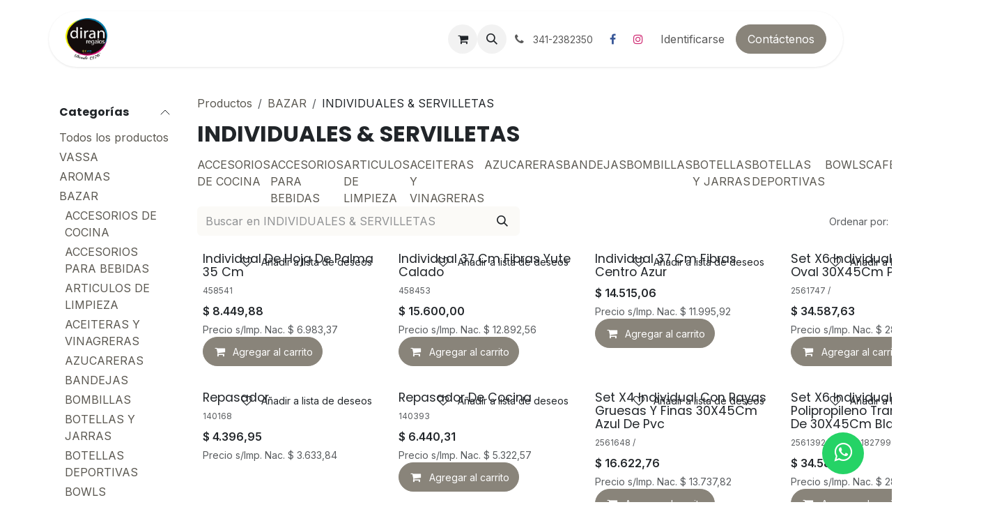

--- FILE ---
content_type: text/html; charset=utf-8
request_url: http://tiendadiran.com.ar/shop/category/bazar-individuales-servilletas-182
body_size: 25877
content:
<!DOCTYPE html>
<html lang="es-AR" data-website-id="48" data-main-object="product.public.category(182,)">
    <head>
        <meta charset="utf-8"/>
        <meta http-equiv="X-UA-Compatible" content="IE=edge"/>
        <meta name="viewport" content="width=device-width, initial-scale=1"/>
        <meta name="generator" content="Odoo"/>
            
        <meta property="og:type" content="website"/>
        <meta property="og:title" content="INDIVIDUALES &amp; SERVILLETAS | Tienda Diran"/>
        <meta property="og:site_name" content="Tienda Diran"/>
        <meta property="og:url" content="https://tiendadiran.com.ar/shop/category/bazar-individuales-servilletas-182"/>
        <meta property="og:image" content="https://tiendadiran.com.ar/web/image/website/48/logo?unique=056b7bf"/>
            
        <meta name="twitter:card" content="summary_large_image"/>
        <meta name="twitter:title" content="INDIVIDUALES &amp; SERVILLETAS | Tienda Diran"/>
        <meta name="twitter:image" content="https://tiendadiran.com.ar/web/image/website/48/logo/300x300?unique=056b7bf"/>
        
        <link rel="canonical" href="https://tiendadiran.com.ar/shop/category/bazar-individuales-servilletas-182"/>
        
        <link rel="preconnect" href="https://fonts.gstatic.com/" crossorigin=""/>
        <title>INDIVIDUALES &amp; SERVILLETAS | Tienda Diran</title>
        <link type="image/x-icon" rel="shortcut icon" href="/web/image/website/48/favicon?unique=056b7bf"/>
        <link rel="preload" href="/web/static/src/libs/fontawesome/fonts/fontawesome-webfont.woff2?v=4.7.0" as="font" crossorigin=""/>
        <link type="text/css" rel="stylesheet" href="/web/assets/48/3472f17/web.assets_frontend.min.css"/>
        <script id="web.layout.odooscript" type="text/javascript">
            var odoo = {
                csrf_token: "454e0b94b5dfc41d08f3c54117ea4f1e02c19ae2o1800909484",
                debug: "",
            };
        </script>
        <script type="text/javascript">
            odoo.__session_info__ = {"is_admin": false, "is_system": false, "is_public": true, "is_internal_user": false, "is_website_user": true, "uid": null, "registry_hash": "3cf551e310205eaa78907e943f82436e240fd94e10847be3f50715c1f8259ad6", "is_frontend": true, "profile_session": null, "profile_collectors": null, "profile_params": null, "show_effect": true, "currencies": {"19": {"name": "ARS", "symbol": "$", "position": "before", "digits": [69, 2]}}, "quick_login": true, "bundle_params": {"lang": "es_AR", "website_id": 48}, "test_mode": false, "websocket_worker_version": "19.0-2", "translationURL": "/website/translations", "geoip_country_code": "US", "geoip_phone_code": 1, "lang_url_code": "es_AR", "add_to_cart_action": "stay"};
            if (!/(^|;\s)tz=/.test(document.cookie)) {
                const userTZ = Intl.DateTimeFormat().resolvedOptions().timeZone;
                document.cookie = `tz=${userTZ}; path=/`;
            }
        </script>
        <script type="text/javascript" defer="defer" src="/web/assets/48/9400c68/web.assets_frontend_minimal.min.js" onerror="__odooAssetError=1"></script>
        <script type="text/javascript" data-src="/web/assets/48/c3e1953/web.assets_frontend_lazy.min.js" onerror="__odooAssetError=1"></script>
        
            <script id="tracking_code" async="async" src="https://www.googletagmanager.com/gtag/js?id=AW-988050323"></script>
            <script id="tracking_code_config">
                window.dataLayer = window.dataLayer || [];
                function gtag(){dataLayer.push(arguments);}
                gtag('consent', 'default', {
                    'ad_storage': 'denied',
                    'ad_user_data': 'denied',
                    'ad_personalization': 'denied',
                    'analytics_storage': 'denied',
                });
                gtag('js', new Date());
                gtag('config', 'AW-988050323');
                function allConsentsGranted() {
                    gtag('consent', 'update', {
                        'ad_storage': 'granted',
                        'ad_user_data': 'granted',
                        'ad_personalization': 'granted',
                        'analytics_storage': 'granted',
                    });
                }
                    allConsentsGranted();
            </script>
            <script id="plausible_script" name="plausible" defer="defer" data-domain="sistema-de-gestion.odoo.com-b3a4" src="https://download.odoo.com/js/plausi_saas.js"></script>
            
            <script type="application/ld+json">
{
    "@context": "http://schema.org",
    "@type": "Organization",
    "name": "Diran Regalos",
    "logo": "https://tiendadiran.com.ar/logo.png?company=1",
    "url": "https://tiendadiran.com.ar"
}
            </script>

             
        <!-- Google Tag Manager -->
<script>(function(w,d,s,l,i){w[l]=w[l]||[];w[l].push({'gtm.start':
new Date().getTime(),event:'gtm.js'});var f=d.getElementsByTagName(s)[0],
j=d.createElement(s),dl=l!='dataLayer'?'&l='+l:'';j.async=true;j.src=
'https://www.googletagmanager.com/gtm.js?id='+i+dl;f.parentNode.insertBefore(j,f);
})(window,document,'script','dataLayer','GTM-5QR8JGXW');</script>
<!-- End Google Tag Manager -->
<!-- Google tag (gtag.js) event -->
<script>
  gtag('event', 'ads_conversion_Carrito_de_la_compra_1', {
    // <event_parameters>
  });
</script>

<!-- Meta Pixel Code -->
<script>
  !function(f,b,e,v,n,t,s)
  {if(f.fbq)return;n=f.fbq=function(){n.callMethod?
  n.callMethod.apply(n,arguments):n.queue.push(arguments)};
  if(!f._fbq)f._fbq=n;n.push=n;n.loaded=!0;n.version='2.0';
  n.queue=[];t=b.createElement(e);t.async=!0;
  t.src=v;s=b.getElementsByTagName(e)[0];
  s.parentNode.insertBefore(t,s)}(window, document,'script',
  'https://connect.facebook.net/en_US/fbevents.js');
  fbq('init', '1143901620640447');
  fbq('track', 'PageView');
</script>
<noscript><img height="1" width="1" style="display:none"
  src="https://www.facebook.com/tr?id=1426899141470433&ev=PageView&noscript=1"
/></noscript>
<script src="https://apis.google.com/js/platform.js?onload=renderOptIn" async defer></script>

<script>
  window.renderOptIn = function() {
    window.gapi.load('surveyoptin', function() {
      window.gapi.surveyoptin.render(
        {
          // REQUIRED FIELDS
          "merchant_id": 120321546,
          "order_id": "ORDER_ID",
          "email": "CUSTOMER_EMAIL",
          "delivery_country": "COUNTRY_CODE",
          "estimated_delivery_date": "YYYY-MM-DD",

          // OPTIONAL FIELDS
          "products": [{"gtin":"GTIN1"}, {"gtin":"GTIN2"}]
        });
    });
  }
</script>
<!DOCTYPE HTML>
<meta name="facebook-domain-verification" content="olz5n98ic1gkle283emkfl9lm8dvxw" />
<meta name="google-site-verification" content="0YqJjrd0C-xhoabVUUM2vWKGLM9vllyJ5rbYkj6stRw" />

<!-- Meta Pixel Code -->
<script>
!function(f,b,e,v,n,t,s)
{if(f.fbq)return;n=f.fbq=function(){n.callMethod?
n.callMethod.apply(n,arguments):n.queue.push(arguments)};
if(!f._fbq)f._fbq=n;n.push=n;n.loaded=!0;n.version='2.0';
n.queue=[];t=b.createElement(e);t.async=!0;
t.src=v;s=b.getElementsByTagName(e)[0];
s.parentNode.insertBefore(t,s)}(window, document,'script',
'https://connect.facebook.net/en_US/fbevents.js');
fbq('init', '1143901620640447');
fbq('track', 'PageView');
</script>
<noscript><img height="1" width="1" style="display:none"
src="https://www.facebook.com/tr?id=1143901620640447&ev=PageView&noscript=1"
/></noscript>
<!-- End Meta Pixel Code -->
<!-- Google tag (gtag.js) -->
<script async src="https://www.googletagmanager.com/gtag/js?id=AW-988050323">
</script>
<script>
  window.dataLayer = window.dataLayer || [];
  function gtag(){dataLayer.push(arguments);}
  gtag('js', new Date());

  gtag('config', 'AW-988050323');
</script>
<!-- Google tag (gtag.js) event -->
<script>
  gtag('event', 'ads_conversion_Carrito_de_la_compra_1', {
    // <event_parameters>
  });
</script>

    </head>
    <body>
        



        <div id="wrapwrap" class="   ">
            <a class="o_skip_to_content btn btn-primary rounded-0 visually-hidden-focusable position-absolute start-0" href="#wrap">Ir al contenido</a>
                <header id="top" data-anchor="true" data-name="Header" data-extra-items-toggle-aria-label="Botón de elementos adicionales" class="   o_header_standard o_no_autohide_menu" style=" ">
                    <div class="container py-3 px-0">
    <nav data-name="Navbar" aria-label="Main" class="navbar navbar-expand-lg navbar-light o_colored_level o_cc o_full_border d-none d-lg-block rounded-pill px-4 shadow-sm ">
        
                <div id="o_main_nav" class="container o_main_nav">
                    
    <a data-name="Navbar Logo" href="/" class="navbar-brand logo me-4">
            
            <span role="img" aria-label="Logo of Tienda Diran" title="Tienda Diran"><img src="/web/image/website/48/logo/Tienda%20Diran?unique=056b7bf" class="img img-fluid" width="95" height="40" alt="Tienda Diran" loading="lazy"/></span>
        </a>
    
                    
    <ul role="menu" id="top_menu" class="nav navbar-nav top_menu o_menu_loading  me-auto nav-pills">
        
                        

    <li role="presentation" class="nav-item ">
        <a role="menuitem" href="/" class="nav-link ">
            <span>Inicio</span>
        </a>
    </li>

    <li role="presentation" class="nav-item ">
        <a role="menuitem" href="/shop" class="nav-link ">
            <span>Tienda</span>
        </a>
    </li>

    <li role="presentation" class="nav-item ">
        <a role="menuitem" href="/contactus" class="nav-link ">
            <span>Contáctenos</span>
        </a>
    </li>

    <li role="presentation" class="nav-item ">
        <a role="menuitem" href="/terminos-condiciones" class="nav-link ">
            <span>Terminos &amp; Condiciones</span>
        </a>
    </li>
                    
    </ul>
                    
                    <ul class="navbar-nav align-items-center gap-1 flex-wrap flex-shrink-0 justify-content-end ps-3">
                        
        <li class=" divider d-none"></li> 
        <li class="o_wsale_my_cart  ">
            <a href="/shop/cart" aria-label="Carrito de comercio electrónico" class="o_navlink_background btn position-relative rounded-circle p-1 text-center text-reset">
                <div class="">
                    <i class="fa fa-shopping-cart fa-stack"></i>
                    <sup class="my_cart_quantity badge bg-primary position-absolute top-0 end-0 mt-n1 me-n1 rounded-pill d-none">0</sup>
                </div>
            </a>
        </li>
        <li class="o_wsale_my_wish d-none  o_wsale_my_wish_hide_empty">
            <a href="/shop/wishlist" class="o_navlink_background btn position-relative rounded-circle p-1 text-center text-reset">
                <div class="">
                    <i class="fa fa-1x fa-heart fa-stack"></i>
                    <sup class="my_wish_quantity o_animate_blink badge bg-primary position-absolute top-0 end-0 mt-n1 me-n1 rounded-pill d-none">0</sup>
                </div>
            </a>
        </li>
        <li class="">
                <div class="modal fade css_editable_mode_hidden" id="o_search_modal" aria-hidden="true" tabindex="-1">
                    <div class="modal-dialog modal-lg pt-5">
                        <div class="modal-content mt-5">
    <form method="get" class="o_searchbar_form s_searchbar_input " action="/website/search" data-snippet="s_searchbar_input">
            <div role="search" class="input-group input-group-lg">
        <input type="search" name="search" class="search-query form-control oe_search_box border border-end-0 p-3 border-0 bg-light" placeholder="Buscar en INDIVIDUALES &amp; SERVILLETAS" value="" data-search-type="all" data-limit="5" data-display-image="true" data-display-description="true" data-display-extra-link="true" data-display-detail="true" data-order-by="name asc"/>
        <button type="submit" aria-label="Búsqueda" title="Búsqueda" class="btn oe_search_button border border-start-0 px-4 bg-o-color-4">
            <i class="oi oi-search"></i>
        </button>
    </div>

            <input name="order" type="hidden" class="o_search_order_by oe_unremovable" value="name asc"/>
            
        </form>
                        </div>
                    </div>
                </div>
                <a data-bs-target="#o_search_modal" data-bs-toggle="modal" role="button" title="Búsqueda" href="#" class="btn rounded-circle p-1 lh-1 o_navlink_background text-reset o_not_editable">
                    <i class="oi oi-search fa-stack lh-lg"></i>
                </a>
        </li>
                        
        <li class="">
                <div data-name="Text" class="s_text_block ">
                    <a href="tel:341-2382350" class="nav-link o_nav-link_secondary p-2">
                        <i class="fa fa-1x fa-fw fa-phone me-1"></i>
                        <span class="o_force_ltr"><small>341-2382350&nbsp;</small></span></a>
                </div>
        </li>
                        
        <li class="">
            <div class="o_header_social_links ">
                <div class="s_social_media o_not_editable oe_unmovable oe_unremovable" data-snippet="s_social_media" data-name="Social Media">
                    <h5 class="s_social_media_title d-none">Síganos</h5>
<a href="/website/social/facebook" class="s_social_media_facebook o_nav-link_secondary nav-link m-0 p-0 text-decoration-none" target="_blank" aria-label="Facebook">
                        <i class="fa fa-facebook fa-stack p-1 o_editable_media"></i>
                    </a>
<a href="/website/social/instagram" class="s_social_media_instagram o_nav-link_secondary nav-link m-0 p-0 text-decoration-none" target="_blank" aria-label="Instagram">
                        <i class="fa fa-instagram fa-stack p-1 o_editable_media"></i>
                    </a>
</div>
            </div>
        </li>
                        
                        
            <li class=" o_no_autohide_item">
                <a href="/web/login" class="nav-link o_nav_link_btn border px-3">Identificarse</a>
            </li>
                        
                        
        <li class="">
            <div class="oe_structure oe_structure_solo ">
                <section class="oe_unremovable oe_unmovable s_text_block" data-snippet="s_text_block" data-name="Text">
                    <div class="container">
                        <a href="/contactus" class="oe_unremovable btn btn-primary btn_cta">Contáctenos</a>
                    </div>
                </section>
            </div>
        </li>
                    </ul>
                </div>
            
    </nav>

    <nav data-name="Navbar" aria-label="Mobile" class="navbar  navbar-light o_colored_level o_cc o_header_mobile d-block d-lg-none shadow-sm o_full_border mx-1 rounded-pill px-3">
        

        <div class="o_main_nav container flex-wrap justify-content-between">
            <div class="d-flex flex-grow-1">
                
    <a data-name="Navbar Logo" href="/" class="navbar-brand logo ">
            
            <span role="img" aria-label="Logo of Tienda Diran" title="Tienda Diran"><img src="/web/image/website/48/logo/Tienda%20Diran?unique=056b7bf" class="img img-fluid" width="95" height="40" alt="Tienda Diran" loading="lazy"/></span>
        </a>
    
                <ul class="o_header_mobile_buttons_wrap navbar-nav d-flex flex-row align-items-center gap-2 mb-0 ms-auto">
        <li class=" divider d-none"></li> 
        <li class="o_wsale_my_cart  ">
            <a href="/shop/cart" aria-label="Carrito de comercio electrónico" class="o_navlink_background_hover btn position-relative rounded-circle border-0 p-1 text-reset">
                <div class="">
                    <i class="fa fa-shopping-cart fa-stack"></i>
                    <sup class="my_cart_quantity badge bg-primary position-absolute top-0 end-0 mt-n1 me-n1 rounded-pill d-none">0</sup>
                </div>
            </a>
        </li>
        <li class="o_wsale_my_wish d-none  o_wsale_my_wish_hide_empty">
            <a href="/shop/wishlist" class="o_navlink_background_hover btn position-relative rounded-circle border-0 p-1 text-reset">
                <div class="">
                    <i class="fa fa-1x fa-heart fa-stack"></i>
                    <sup class="my_wish_quantity o_animate_blink badge bg-primary position-absolute top-0 end-0 mt-n1 me-n1 d-none">0</sup>
                </div>
            </a>
        </li></ul>
            </div>
            <button class="nav-link btn p-2 o_not_editable" type="button" data-bs-toggle="offcanvas" data-bs-target="#top_menu_collapse_mobile" aria-controls="top_menu_collapse_mobile" aria-expanded="false" aria-label="Alternar navegación">
                <span class="navbar-toggler-icon"></span>
            </button>
            <div id="top_menu_collapse_mobile" class="offcanvas offcanvas-end o_navbar_mobile">
                <div class="offcanvas-header justify-content-end o_not_editable">
                    <button type="button" class="nav-link btn-close" data-bs-dismiss="offcanvas" aria-label="Cerrar"></button>
                </div>
                <div class="offcanvas-body d-flex flex-column justify-content-between h-100 w-100 pt-0">
                    <ul class="navbar-nav">
                        
        <li class="">
    <form method="get" class="o_searchbar_form s_searchbar_input " action="/website/search" data-snippet="s_searchbar_input">
            <div role="search" class="input-group mb-3">
        <input type="search" name="search" class="search-query form-control oe_search_box rounded-start-pill text-bg-light ps-3 border-0 bg-light" placeholder="Buscar en INDIVIDUALES &amp; SERVILLETAS" value="" data-search-type="all" data-limit="0" data-display-image="true" data-display-description="true" data-display-extra-link="true" data-display-detail="true" data-order-by="name asc"/>
        <button type="submit" aria-label="Búsqueda" title="Búsqueda" class="btn oe_search_button rounded-end-pill bg-o-color-3 pe-3">
            <i class="oi oi-search"></i>
        </button>
    </div>

            <input name="order" type="hidden" class="o_search_order_by oe_unremovable" value="name asc"/>
            
        </form>
        </li>
                        
                        <li>
    <ul role="menu" class="nav navbar-nav top_menu  o_mega_menu_is_offcanvas mx-n3  ">
        
                                

    <li role="presentation" class="nav-item border-top  px-0">
        <a role="menuitem" href="/" class="nav-link p-3 text-wrap ">
            <span>Inicio</span>
        </a>
    </li>

    <li role="presentation" class="nav-item border-top  px-0">
        <a role="menuitem" href="/shop" class="nav-link p-3 text-wrap ">
            <span>Tienda</span>
        </a>
    </li>

    <li role="presentation" class="nav-item border-top  px-0">
        <a role="menuitem" href="/contactus" class="nav-link p-3 text-wrap ">
            <span>Contáctenos</span>
        </a>
    </li>

    <li role="presentation" class="nav-item border-top border-bottom px-0">
        <a role="menuitem" href="/terminos-condiciones" class="nav-link p-3 text-wrap ">
            <span>Terminos &amp; Condiciones</span>
        </a>
    </li>
                            
    </ul>
                        </li>
                        
        <li class="">
                <div data-name="Text" class="s_text_block mt-2">
                    <a href="tel:341-2382350" class="nav-link o_nav-link_secondary p-2">
                        <i class="fa fa-1x fa-fw fa-phone me-1"></i>
                        <span class="o_force_ltr"><small>341-2382350&nbsp;</small></span></a>
                </div>
        </li>
                        
        <li class="">
            <div class="o_header_social_links mt-2">
                <div class="s_social_media o_not_editable oe_unmovable oe_unremovable" data-snippet="s_social_media" data-name="Social Media">
                    <h5 class="s_social_media_title d-none">Síganos</h5>
<a href="/website/social/facebook" class="s_social_media_facebook o_nav-link_secondary nav-link m-0 p-0 text-decoration-none" target="_blank" aria-label="Facebook">
                        <i class="fa fa-facebook fa-stack p-1 o_editable_media"></i>
                    </a>
<a href="/website/social/instagram" class="s_social_media_instagram o_nav-link_secondary nav-link m-0 p-0 text-decoration-none" target="_blank" aria-label="Instagram">
                        <i class="fa fa-instagram fa-stack p-1 o_editable_media"></i>
                    </a>
</div>
            </div>
        </li>
                    </ul>
                    <ul class="navbar-nav gap-2 mt-3 w-100">
                        
                        
            <li class=" o_no_autohide_item">
                <a href="/web/login" class="nav-link o_nav_link_btn w-100 border text-center">Identificarse</a>
            </li>
                        
                        
        <li class="">
            <div class="oe_structure oe_structure_solo ">
                <section class="oe_unremovable oe_unmovable s_text_block" data-snippet="s_text_block" data-name="Text">
                    <div class="container">
                        <a href="/contactus" class="oe_unremovable btn btn-primary btn_cta w-100">Contáctenos</a>
                    </div>
                </section>
            </div>
        </li>
                    </ul>
                </div>
            </div>
        </div>
    
    </nav>
        </div>
    </header>
                <main>
                    

            

            







            <div id="wrap" class="js_sale o_wsale_products_page">
                <div class="oe_structure oe_empty oe_structure_not_nearest" id="oe_structure_website_sale_products_1"></div>
                <div id="o_wsale_container" class="oe_website_sale                         o_wsale_page_contained container                         o_wsale_has_filmstrip                                                  o_wsale_has_sidebar                                                  " data-ppg="20" data-ppr="4" data-default-sort="publish_date desc">
                    <div class="row o_wsale_products_main_row flex-nowrap">
                        <aside id="products_grid_before" class="d-none d-lg-block position-sticky align-self-start col clearfix pt-2">
        <div id="oe_structure_website_sale_sidebar_top" class="oe_structure">
            <section class="s_text_block oe_unmovable oe_unremovable" data-snippet="s_text_block" data-name="Text">
                <p></p>
            </section>
        </div>
                            <div class="o_wsale_products_grid_before_rail vh-100 ms-n2 px-lg-2 ps-2 overflow-y-scroll">
                                <div class="products_categories accordion accordion-flush">
        
        <div class="accordion-item">
            <h6 class="o_categories_collapse_title  accordion-header"><button class="accordion-button px-0 bg-transparent shadow-none" type="button" data-bs-toggle="collapse" aria-expanded="true" data-bs-target="#o_wsale_categories" aria-controls="o_wsale_categories">
                <b>Categorías</b>
            </button>
        </h6>
            <div name="wsale_products_categories_list" class="wsale_products_categories_list accordion-collapse collapse show" id="o_wsale_categories">
                <ul class="nav d-flex flex-column mb-3">
                    <li class="nav-item mb-1">
                        <a href="/shop" class=" p-0">
                            Todos los productos
                        </a>
                    </li>
        
        


            <li class="nav-item" data-publish="on">
                <div class="accordion-header d-flex mb-1">
        <a href="/shop/category/vassa-363" class=" p-0">VASSA</a>
                    <button data-bs-toggle="collapse" type="button" class="o_categories_recursive_button accordion-button p-0 ms-3 collapsed w-auto flex-grow-1 bg-transparent shadow-none" id="o_wsale_cat_accordion_title_363" data-bs-target="#o_wsale_cat_accordion_363" aria-expanded="false" aria-controls="o_wsale_cat_accordion_363"></button>
                </div>
                <ul id="o_wsale_cat_accordion_363" class="accordion-collapse list-unstyled ps-2 collapse " aria-labelledby="o_wsale_cat_accordion_title_363">

        
        
<li class="nav-item mb-1" data-publish="on">
            <div class="d-flex flex-wrap justify-content-between align-items-center">
        <a href="/shop/category/vassa-cocina-coccion-374" class=" p-0">COCINA - COCCION</a>
            </div>
        </li>
        
        
<li class="nav-item mb-1" data-publish="on">
            <div class="d-flex flex-wrap justify-content-between align-items-center">
        <a href="/shop/category/vassa-cocina-utensillos-375" class=" p-0">COCINA - UTENSILLOS</a>
            </div>
        </li>
        
        
<li class="nav-item mb-1" data-publish="on">
            <div class="d-flex flex-wrap justify-content-between align-items-center">
        <a href="/shop/category/vassa-cocina-set-asado-y-cuchilleria-376" class=" p-0">COCINA - SET ASADO Y CUCHILLERIA</a>
            </div>
        </li>
        
        
<li class="nav-item mb-1" data-publish="on">
            <div class="d-flex flex-wrap justify-content-between align-items-center">
        <a href="/shop/category/vassa-cocina-frascos-y-latas-377" class=" p-0">COCINA - FRASCOS Y LATAS</a>
            </div>
        </li>
        
        
<li class="nav-item mb-1" data-publish="on">
            <div class="d-flex flex-wrap justify-content-between align-items-center">
        <a href="/shop/category/vassa-cocina-especieros-378" class=" p-0">COCINA - ESPECIEROS</a>
            </div>
        </li>
        
        
<li class="nav-item mb-1" data-publish="on">
            <div class="d-flex flex-wrap justify-content-between align-items-center">
        <a href="/shop/category/vassa-cocina-pavas-termos-y-jarras-termicas-379" class=" p-0">COCINA - PAVAS, TERMOS Y JARRAS TERMICAS</a>
            </div>
        </li>
        
        
<li class="nav-item mb-1" data-publish="on">
            <div class="d-flex flex-wrap justify-content-between align-items-center">
        <a href="/shop/category/vassa-cocina-accesorios-de-cocina-380" class=" p-0">COCINA - ACCESORIOS DE COCINA</a>
            </div>
        </li>
        
        
<li class="nav-item mb-1" data-publish="on">
            <div class="d-flex flex-wrap justify-content-between align-items-center">
        <a href="/shop/category/vassa-cocina-cestos-y-organizadores-402" class=" p-0">COCINA - CESTOS Y ORGANIZADORES</a>
            </div>
        </li>
        
        
<li class="nav-item mb-1" data-publish="on">
            <div class="d-flex flex-wrap justify-content-between align-items-center">
        <a href="/shop/category/vassa-cocina-conservadoras-y-accesorios-para-vinos-y-bar-403" class=" p-0">COCINA - CONSERVADORAS Y ACCESORIOS PARA VINOS Y BAR</a>
            </div>
        </li>
        
        
<li class="nav-item mb-1" data-publish="on">
            <div class="d-flex flex-wrap justify-content-between align-items-center">
        <a href="/shop/category/vassa-cocina-molderia-401" class=" p-0">COCINA - MOLDERIA</a>
            </div>
        </li>
        
        
<li class="nav-item mb-1" data-publish="on">
            <div class="d-flex flex-wrap justify-content-between align-items-center">
        <a href="/shop/category/vassa-cocina-vajilla-381" class=" p-0">COCINA - VAJILLA</a>
            </div>
        </li>
        
        
<li class="nav-item mb-1" data-publish="on">
            <div class="d-flex flex-wrap justify-content-between align-items-center">
        <a href="/shop/category/vassa-mesa-fuentes-ensaladeras-y-bowls-383" class=" p-0">MESA - FUENTES, ENSALADERAS Y BOWLS</a>
            </div>
        </li>
        
        
<li class="nav-item mb-1" data-publish="on">
            <div class="d-flex flex-wrap justify-content-between align-items-center">
        <a href="/shop/category/vassa-mesa-cubiertos-384" class=" p-0">MESA - CUBIERTOS</a>
            </div>
        </li>
        
        
<li class="nav-item mb-1" data-publish="on">
            <div class="d-flex flex-wrap justify-content-between align-items-center">
        <a href="/shop/category/vassa-mesa-individuales-caminos-y-platos-de-sitio-385" class=" p-0">MESA - INDIVIDUALES, CAMINOS Y PLATOS DE SITIO</a>
            </div>
        </li>
        
        
<li class="nav-item mb-1" data-publish="on">
            <div class="d-flex flex-wrap justify-content-between align-items-center">
        <a href="/shop/category/vassa-mesa-jarras-copas-y-vasos-386" class=" p-0">MESA - JARRAS, COPAS Y VASOS</a>
            </div>
        </li>
        
        
<li class="nav-item mb-1" data-publish="on">
            <div class="d-flex flex-wrap justify-content-between align-items-center">
        <a href="/shop/category/vassa-mesa-aceiteras-y-condimenteros-388" class=" p-0">MESA - ACEITERAS Y CONDIMENTEROS</a>
            </div>
        </li>
        
        
<li class="nav-item mb-1" data-publish="on">
            <div class="d-flex flex-wrap justify-content-between align-items-center">
        <a href="/shop/category/vassa-mesa-tazas-y-jarros-mug-389" class=" p-0">MESA - TAZAS Y JARROS MUG</a>
            </div>
        </li>
        
        
<li class="nav-item mb-1" data-publish="on">
            <div class="d-flex flex-wrap justify-content-between align-items-center">
        <a href="/shop/category/vassa-deco-fibras-naturales-427" class=" p-0">DECO - FIBRAS NATURALES</a>
            </div>
        </li>
        
        
<li class="nav-item mb-1" data-publish="on">
            <div class="d-flex flex-wrap justify-content-between align-items-center">
        <a href="/shop/category/vassa-deco-iluminacion-408" class=" p-0">DECO - ILUMINACION</a>
            </div>
        </li>
        
        
<li class="nav-item mb-1" data-publish="on">
            <div class="d-flex flex-wrap justify-content-between align-items-center">
        <a href="/shop/category/vassa-deco-madera-409" class=" p-0">DECO - MADERA</a>
            </div>
        </li>
        
        
<li class="nav-item mb-1" data-publish="on">
            <div class="d-flex flex-wrap justify-content-between align-items-center">
        <a href="/shop/category/vassa-deco-metal-410" class=" p-0">DECO - METAL</a>
            </div>
        </li>
        
        
<li class="nav-item mb-1" data-publish="on">
            <div class="d-flex flex-wrap justify-content-between align-items-center">
        <a href="/shop/category/vassa-deco-pared-411" class=" p-0">DECO - PARED</a>
            </div>
        </li>
        
        
<li class="nav-item mb-1" data-publish="on">
            <div class="d-flex flex-wrap justify-content-between align-items-center">
        <a href="/shop/category/vassa-deco-textil-407" class=" p-0">DECO - TEXTIL</a>
            </div>
        </li>
        
        
<li class="nav-item mb-1" data-publish="on">
            <div class="d-flex flex-wrap justify-content-between align-items-center">
        <a href="/shop/category/vassa-te-y-cafe-teteras-390" class=" p-0">TE Y CAFE - TETERAS</a>
            </div>
        </li>
        
        
<li class="nav-item mb-1" data-publish="on">
            <div class="d-flex flex-wrap justify-content-between align-items-center">
        <a href="/shop/category/vassa-te-y-cafe-cafeteras-391" class=" p-0">TE Y CAFE - CAFETERAS</a>
            </div>
        </li>
        
        
<li class="nav-item mb-1" data-publish="on">
            <div class="d-flex flex-wrap justify-content-between align-items-center">
        <a href="/shop/category/vassa-te-y-cafe-mugs-azucareras-vid-y-ac-392" class=" p-0">TE Y CAFE - MUGS, AZUCARERAS VID Y AC</a>
            </div>
        </li>
                </ul>
            </li>
        
        


            <li class="nav-item" data-publish="on">
                <div class="accordion-header d-flex mb-1">
        <a href="/shop/category/aromas-150" class=" p-0">AROMAS</a>
                    <button data-bs-toggle="collapse" type="button" class="o_categories_recursive_button accordion-button p-0 ms-3 collapsed w-auto flex-grow-1 bg-transparent shadow-none" id="o_wsale_cat_accordion_title_150" data-bs-target="#o_wsale_cat_accordion_150" aria-expanded="false" aria-controls="o_wsale_cat_accordion_150"></button>
                </div>
                <ul id="o_wsale_cat_accordion_150" class="accordion-collapse list-unstyled ps-2 collapse " aria-labelledby="o_wsale_cat_accordion_title_150">

        
        
<li class="nav-item mb-1" data-publish="on">
            <div class="d-flex flex-wrap justify-content-between align-items-center">
        <a href="/shop/category/aromas-aceites-aromaticos-151" class=" p-0">ACEITES AROMATICOS</a>
            </div>
        </li>
        
        
<li class="nav-item mb-1" data-publish="on">
            <div class="d-flex flex-wrap justify-content-between align-items-center">
        <a href="/shop/category/aromas-aromas-textiles-153" class=" p-0">AROMAS TEXTILES</a>
            </div>
        </li>
        
        
<li class="nav-item mb-1" data-publish="on">
            <div class="d-flex flex-wrap justify-content-between align-items-center">
        <a href="/shop/category/aromas-body-splash-154" class=" p-0">BODY SPLASH</a>
            </div>
        </li>
        
        
<li class="nav-item mb-1" data-publish="on">
            <div class="d-flex flex-wrap justify-content-between align-items-center">
        <a href="/shop/category/aromas-cuidado-corporal-371" class=" p-0">CUIDADO CORPORAL</a>
            </div>
        </li>
        
        
<li class="nav-item mb-1" data-publish="on">
            <div class="d-flex flex-wrap justify-content-between align-items-center">
        <a href="/shop/category/aromas-difusores-334" class=" p-0">DIFUSORES</a>
            </div>
        </li>
        
        
<li class="nav-item mb-1" data-publish="on">
            <div class="d-flex flex-wrap justify-content-between align-items-center">
        <a href="/shop/category/aromas-set-de-aromas-155" class=" p-0">SET DE AROMAS</a>
            </div>
        </li>
        
        
<li class="nav-item mb-1" data-publish="on">
            <div class="d-flex flex-wrap justify-content-between align-items-center">
        <a href="/shop/category/aromas-hornitos-156" class=" p-0">HORNITOS</a>
            </div>
        </li>
        
        
<li class="nav-item mb-1" data-publish="on">
            <div class="d-flex flex-wrap justify-content-between align-items-center">
        <a href="/shop/category/aromas-jabon-liquido-157" class=" p-0">JABON LIQUIDO</a>
            </div>
        </li>
        
        
<li class="nav-item mb-1" data-publish="on">
            <div class="d-flex flex-wrap justify-content-between align-items-center">
        <a href="/shop/category/aromas-sahumerios-159" class=" p-0">SAHUMERIOS</a>
            </div>
        </li>
        
        
<li class="nav-item mb-1" data-publish="on">
            <div class="d-flex flex-wrap justify-content-between align-items-center">
        <a href="/shop/category/aromas-velas-160" class=" p-0">VELAS</a>
            </div>
        </li>
        
        
<li class="nav-item mb-1" data-publish="on">
            <div class="d-flex flex-wrap justify-content-between align-items-center">
        <a href="/shop/category/aromas-velas-en-perla-433" class=" p-0">VELAS EN PERLA</a>
            </div>
        </li>
                </ul>
            </li>
        
        


            <li class="nav-item" data-publish="on">
                <div class="accordion-header d-flex mb-1">
        <a href="/shop/category/bazar-162" class=" p-0">BAZAR</a>
                    <button data-bs-toggle="collapse" type="button" class="o_categories_recursive_button accordion-button p-0 ms-3  w-auto flex-grow-1 bg-transparent shadow-none" id="o_wsale_cat_accordion_title_162" data-bs-target="#o_wsale_cat_accordion_162" aria-expanded="true" aria-controls="o_wsale_cat_accordion_162"></button>
                </div>
                <ul id="o_wsale_cat_accordion_162" class="accordion-collapse list-unstyled ps-2 collapse show" aria-labelledby="o_wsale_cat_accordion_title_162">

        
        
<li class="nav-item mb-1" data-publish="on">
            <div class="d-flex flex-wrap justify-content-between align-items-center">
        <a href="/shop/category/bazar-accesorios-de-cocina-164" class=" p-0">ACCESORIOS DE COCINA</a>
            </div>
        </li>
        
        
<li class="nav-item mb-1" data-publish="on">
            <div class="d-flex flex-wrap justify-content-between align-items-center">
        <a href="/shop/category/bazar-accesorios-para-bebidas-165" class=" p-0">ACCESORIOS PARA BEBIDAS</a>
            </div>
        </li>
        
        
<li class="nav-item mb-1" data-publish="on">
            <div class="d-flex flex-wrap justify-content-between align-items-center">
        <a href="/shop/category/bazar-articulos-de-limpieza-327" class=" p-0">ARTICULOS DE LIMPIEZA</a>
            </div>
        </li>
        
        
<li class="nav-item mb-1" data-publish="on">
            <div class="d-flex flex-wrap justify-content-between align-items-center">
        <a href="/shop/category/bazar-aceiteras-y-vinagreras-166" class=" p-0">ACEITERAS Y VINAGRERAS</a>
            </div>
        </li>
        
        
<li class="nav-item mb-1" data-publish="on">
            <div class="d-flex flex-wrap justify-content-between align-items-center">
        <a href="/shop/category/bazar-azucareras-167" class=" p-0">AZUCARERAS</a>
            </div>
        </li>
        
        
<li class="nav-item mb-1" data-publish="on">
            <div class="d-flex flex-wrap justify-content-between align-items-center">
        <a href="/shop/category/bazar-bandejas-168" class=" p-0">BANDEJAS</a>
            </div>
        </li>
        
        
<li class="nav-item mb-1" data-publish="on">
            <div class="d-flex flex-wrap justify-content-between align-items-center">
        <a href="/shop/category/bazar-bombillas-169" class=" p-0">BOMBILLAS</a>
            </div>
        </li>
        
        
<li class="nav-item mb-1" data-publish="on">
            <div class="d-flex flex-wrap justify-content-between align-items-center">
        <a href="/shop/category/bazar-botellas-y-jarras-170" class=" p-0">BOTELLAS Y JARRAS</a>
            </div>
        </li>
        
        
<li class="nav-item mb-1" data-publish="on">
            <div class="d-flex flex-wrap justify-content-between align-items-center">
        <a href="/shop/category/bazar-botellas-deportivas-328" class=" p-0">BOTELLAS DEPORTIVAS</a>
            </div>
        </li>
        
        
<li class="nav-item mb-1" data-publish="on">
            <div class="d-flex flex-wrap justify-content-between align-items-center">
        <a href="/shop/category/bazar-bowls-171" class=" p-0">BOWLS</a>
            </div>
        </li>
        
        
<li class="nav-item mb-1" data-publish="on">
            <div class="d-flex flex-wrap justify-content-between align-items-center">
        <a href="/shop/category/bazar-cafeteras-172" class=" p-0">CAFETERAS</a>
            </div>
        </li>
        
        
<li class="nav-item mb-1" data-publish="on">
            <div class="d-flex flex-wrap justify-content-between align-items-center">
        <a href="/shop/category/bazar-coccion-173" class=" p-0">COCCION</a>
            </div>
        </li>
        
        
<li class="nav-item mb-1" data-publish="on">
            <div class="d-flex flex-wrap justify-content-between align-items-center">
        <a href="/shop/category/bazar-copas-174" class=" p-0">COPAS</a>
            </div>
        </li>
        
        
<li class="nav-item mb-1" data-publish="on">
            <div class="d-flex flex-wrap justify-content-between align-items-center">
        <a href="/shop/category/bazar-colador-356" class=" p-0">COLADOR</a>
            </div>
        </li>
        
        
<li class="nav-item mb-1" data-publish="on">
            <div class="d-flex flex-wrap justify-content-between align-items-center">
        <a href="/shop/category/bazar-cromados-175" class=" p-0">CROMADOS</a>
            </div>
        </li>
        
        
<li class="nav-item mb-1" data-publish="on">
            <div class="d-flex flex-wrap justify-content-between align-items-center">
        <a href="/shop/category/bazar-cubiertos-176" class=" p-0">CUBIERTOS</a>
            </div>
        </li>
        
        
<li class="nav-item mb-1" data-publish="on">
            <div class="d-flex flex-wrap justify-content-between align-items-center">
        <a href="/shop/category/bazar-dispenser-de-detergente-177" class=" p-0">DISPENSER DE DETERGENTE</a>
            </div>
        </li>
        
        
<li class="nav-item mb-1" data-publish="on">
            <div class="d-flex flex-wrap justify-content-between align-items-center">
        <a href="/shop/category/bazar-dispenser-de-jugo-178" class=" p-0">DISPENSER DE JUGO</a>
            </div>
        </li>
        
        
<li class="nav-item mb-1" data-publish="on">
            <div class="d-flex flex-wrap justify-content-between align-items-center">
        <a href="/shop/category/bazar-especieros-y-pimenteros-180" class=" p-0">ESPECIEROS Y PIMENTEROS</a>
            </div>
        </li>
        
        
<li class="nav-item mb-1" data-publish="on">
            <div class="d-flex flex-wrap justify-content-between align-items-center">
        <a href="/shop/category/bazar-frascos-y-tarros-181" class=" p-0">FRASCOS Y TARROS</a>
            </div>
        </li>
        
        
<li class="nav-item mb-1" data-publish="on">
            <div class="d-flex flex-wrap justify-content-between align-items-center">
        <a href="/shop/category/bazar-individuales-servilletas-182" class="text-decoration-underline p-0">INDIVIDUALES &amp; SERVILLETAS</a>
            </div>
        </li>
        
        
<li class="nav-item mb-1" data-publish="on">
            <div class="d-flex flex-wrap justify-content-between align-items-center">
        <a href="/shop/category/bazar-jarros-mugs-y-tazas-183" class=" p-0">JARROS MUGS Y TAZAS</a>
            </div>
        </li>
        
        
<li class="nav-item mb-1" data-publish="on">
            <div class="d-flex flex-wrap justify-content-between align-items-center">
        <a href="/shop/category/bazar-mates-184" class=" p-0">MATES</a>
            </div>
        </li>
        
        
<li class="nav-item mb-1" data-publish="on">
            <div class="d-flex flex-wrap justify-content-between align-items-center">
        <a href="/shop/category/bazar-morteros-431" class=" p-0">MORTEROS</a>
            </div>
        </li>
        
        
<li class="nav-item mb-1" data-publish="on">
            <div class="d-flex flex-wrap justify-content-between align-items-center">
        <a href="/shop/category/bazar-organizador-de-cocina-355" class=" p-0">ORGANIZADOR DE COCINA</a>
            </div>
        </li>
        
        
<li class="nav-item mb-1" data-publish="on">
            <div class="d-flex flex-wrap justify-content-between align-items-center">
        <a href="/shop/category/bazar-panos-y-escurridores-185" class=" p-0">PAÑOS Y ESCURRIDORES</a>
            </div>
        </li>
        
        
<li class="nav-item mb-1" data-publish="on">
            <div class="d-flex flex-wrap justify-content-between align-items-center">
        <a href="/shop/category/bazar-pavas-186" class=" p-0">PAVAS</a>
            </div>
        </li>
        
        
<li class="nav-item mb-1" data-publish="on">
            <div class="d-flex flex-wrap justify-content-between align-items-center">
        <a href="/shop/category/bazar-platos-187" class=" p-0">PLATOS</a>
            </div>
        </li>
        
        
<li class="nav-item mb-1" data-publish="on">
            <div class="d-flex flex-wrap justify-content-between align-items-center">
        <a href="/shop/category/bazar-rallador-357" class=" p-0">RALLADOR</a>
            </div>
        </li>
        
        
<li class="nav-item mb-1" data-publish="on">
            <div class="d-flex flex-wrap justify-content-between align-items-center">
        <a href="/shop/category/bazar-recipientes-de-basura-188" class=" p-0">RECIPIENTES DE BASURA</a>
            </div>
        </li>
        
        
<li class="nav-item mb-1" data-publish="on">
            <div class="d-flex flex-wrap justify-content-between align-items-center">
        <a href="/shop/category/bazar-reposteria-y-moldes-189" class=" p-0">REPOSTERIA Y MOLDES</a>
            </div>
        </li>
        
        
<li class="nav-item mb-1" data-publish="on">
            <div class="d-flex flex-wrap justify-content-between align-items-center">
        <a href="/shop/category/bazar-set-de-asado-190" class=" p-0">SET DE ASADO</a>
            </div>
        </li>
        
        
<li class="nav-item mb-1" data-publish="on">
            <div class="d-flex flex-wrap justify-content-between align-items-center">
        <a href="/shop/category/bazar-sets-materos-191" class=" p-0">SETS MATEROS</a>
            </div>
        </li>
        
        
<li class="nav-item mb-1" data-publish="on">
            <div class="d-flex flex-wrap justify-content-between align-items-center">
        <a href="/shop/category/bazar-tablas-163" class=" p-0">TABLAS</a>
            </div>
        </li>
        
        
<li class="nav-item mb-1" data-publish="on">
            <div class="d-flex flex-wrap justify-content-between align-items-center">
        <a href="/shop/category/bazar-tender-193" class=" p-0">TENDER</a>
            </div>
        </li>
        
        
<li class="nav-item mb-1" data-publish="on">
            <div class="d-flex flex-wrap justify-content-between align-items-center">
        <a href="/shop/category/bazar-termos-194" class=" p-0">TERMOS</a>
            </div>
        </li>
        
        
<li class="nav-item mb-1" data-publish="on">
            <div class="d-flex flex-wrap justify-content-between align-items-center">
        <a href="/shop/category/bazar-teteras-y-accesorios-196" class=" p-0">TETERAS Y ACCESORIOS</a>
            </div>
        </li>
        
        
<li class="nav-item mb-1" data-publish="on">
            <div class="d-flex flex-wrap justify-content-between align-items-center">
        <a href="/shop/category/bazar-tupper-354" class=" p-0">TUPPER</a>
            </div>
        </li>
        
        
<li class="nav-item mb-1" data-publish="on">
            <div class="d-flex flex-wrap justify-content-between align-items-center">
        <a href="/shop/category/bazar-utensilios-197" class=" p-0">UTENSILIOS</a>
            </div>
        </li>
        
        
<li class="nav-item mb-1" data-publish="on">
            <div class="d-flex flex-wrap justify-content-between align-items-center">
        <a href="/shop/category/bazar-vasos-198" class=" p-0">VASOS</a>
            </div>
        </li>
        
        
<li class="nav-item mb-1" data-publish="on">
            <div class="d-flex flex-wrap justify-content-between align-items-center">
        <a href="/shop/category/bazar-yerberas-199" class=" p-0">YERBERAS</a>
            </div>
        </li>
                </ul>
            </li>
        
        


            <li class="nav-item" data-publish="on">
                <div class="accordion-header d-flex mb-1">
        <a href="/shop/category/deco-200" class=" p-0">DECO</a>
                    <button data-bs-toggle="collapse" type="button" class="o_categories_recursive_button accordion-button p-0 ms-3 collapsed w-auto flex-grow-1 bg-transparent shadow-none" id="o_wsale_cat_accordion_title_200" data-bs-target="#o_wsale_cat_accordion_200" aria-expanded="false" aria-controls="o_wsale_cat_accordion_200"></button>
                </div>
                <ul id="o_wsale_cat_accordion_200" class="accordion-collapse list-unstyled ps-2 collapse " aria-labelledby="o_wsale_cat_accordion_title_200">

        
        
<li class="nav-item mb-1" data-publish="on">
            <div class="d-flex flex-wrap justify-content-between align-items-center">
        <a href="/shop/category/deco-adornos-201" class=" p-0">ADORNOS</a>
            </div>
        </li>
        
        
<li class="nav-item mb-1" data-publish="on">
            <div class="d-flex flex-wrap justify-content-between align-items-center">
        <a href="/shop/category/deco-cesteria-y-canastos-202" class=" p-0">CESTERIA Y CANASTOS</a>
            </div>
        </li>
        
        
<li class="nav-item mb-1" data-publish="on">
            <div class="d-flex flex-wrap justify-content-between align-items-center">
        <a href="/shop/category/deco-centro-de-mesa-203" class=" p-0">CENTRO DE MESA</a>
            </div>
        </li>
        
        
<li class="nav-item mb-1" data-publish="on">
            <div class="d-flex flex-wrap justify-content-between align-items-center">
        <a href="/shop/category/deco-contenedores-204" class=" p-0">CONTENEDORES</a>
            </div>
        </li>
        
        
<li class="nav-item mb-1" data-publish="on">
            <div class="d-flex flex-wrap justify-content-between align-items-center">
        <a href="/shop/category/deco-cuadros-y-espejos-206" class=" p-0">CUADROS Y ESPEJOS</a>
            </div>
        </li>
        
        
<li class="nav-item mb-1" data-publish="on">
            <div class="d-flex flex-wrap justify-content-between align-items-center">
        <a href="/shop/category/deco-fanales-207" class=" p-0">FANALES</a>
            </div>
        </li>
        
        
<li class="nav-item mb-1" data-publish="on">
            <div class="d-flex flex-wrap justify-content-between align-items-center">
        <a href="/shop/category/deco-floreros-358" class=" p-0">FLOREROS</a>
            </div>
        </li>
        
        
<li class="nav-item mb-1" data-publish="on">
            <div class="d-flex flex-wrap justify-content-between align-items-center">
        <a href="/shop/category/deco-iluminacion-326" class=" p-0">ILUMINACION</a>
            </div>
        </li>
        
        
<li class="nav-item mb-1" data-publish="on">
            <div class="d-flex flex-wrap justify-content-between align-items-center">
        <a href="/shop/category/deco-pequenos-muebles-208" class=" p-0">PEQUEÑOS MUEBLES</a>
            </div>
        </li>
        
        
<li class="nav-item mb-1" data-publish="on">
            <div class="d-flex flex-wrap justify-content-between align-items-center">
        <a href="/shop/category/deco-pantallas-chinas-209" class=" p-0">PANTALLAS CHINAS</a>
            </div>
        </li>
        
        
<li class="nav-item mb-1" data-publish="on">
            <div class="d-flex flex-wrap justify-content-between align-items-center">
        <a href="/shop/category/deco-percheros-210" class=" p-0">PERCHEROS</a>
            </div>
        </li>
        
        
<li class="nav-item mb-1" data-publish="on">
            <div class="d-flex flex-wrap justify-content-between align-items-center">
        <a href="/shop/category/deco-relojes-212" class=" p-0">RELOJES</a>
            </div>
        </li>
        
        
<li class="nav-item mb-1" data-publish="on">
            <div class="d-flex flex-wrap justify-content-between align-items-center">
        <a href="/shop/category/deco-tiras-y-velas-led-213" class=" p-0">TIRAS Y VELAS LED</a>
            </div>
        </li>
        
        
<li class="nav-item mb-1" data-publish="on">
            <div class="d-flex flex-wrap justify-content-between align-items-center">
        <a href="/shop/category/deco-vidrios-214" class=" p-0">VIDRIOS</a>
            </div>
        </li>
                </ul>
            </li>
        
        


            <li class="nav-item" data-publish="on">
                <div class="accordion-header d-flex mb-1">
        <a href="/shop/category/bath-215" class=" p-0">BATH</a>
                    <button data-bs-toggle="collapse" type="button" class="o_categories_recursive_button accordion-button p-0 ms-3 collapsed w-auto flex-grow-1 bg-transparent shadow-none" id="o_wsale_cat_accordion_title_215" data-bs-target="#o_wsale_cat_accordion_215" aria-expanded="false" aria-controls="o_wsale_cat_accordion_215"></button>
                </div>
                <ul id="o_wsale_cat_accordion_215" class="accordion-collapse list-unstyled ps-2 collapse " aria-labelledby="o_wsale_cat_accordion_title_215">

        
        
<li class="nav-item mb-1" data-publish="on">
            <div class="d-flex flex-wrap justify-content-between align-items-center">
        <a href="/shop/category/bath-alfombra-de-bano-216" class=" p-0">ALFOMBRA DE BAÑO</a>
            </div>
        </li>
        
        
<li class="nav-item mb-1" data-publish="on">
            <div class="d-flex flex-wrap justify-content-between align-items-center">
        <a href="/shop/category/bath-cortinas-ganchos-217" class=" p-0">CORTINAS &amp; GANCHOS</a>
            </div>
        </li>
        
        
<li class="nav-item mb-1" data-publish="on">
            <div class="d-flex flex-wrap justify-content-between align-items-center">
        <a href="/shop/category/bath-dispenser-accesorios-218" class=" p-0">DISPENSER &amp; ACCESORIOS</a>
            </div>
        </li>
        
        
<li class="nav-item mb-1" data-publish="on">
            <div class="d-flex flex-wrap justify-content-between align-items-center">
        <a href="/shop/category/bath-escobillas-219" class=" p-0">ESCOBILLAS</a>
            </div>
        </li>
        
        
<li class="nav-item mb-1" data-publish="on">
            <div class="d-flex flex-wrap justify-content-between align-items-center">
        <a href="/shop/category/bath-espejos-de-bano-220" class=" p-0">ESPEJOS DE BAÑO</a>
            </div>
        </li>
        
        
<li class="nav-item mb-1" data-publish="on">
            <div class="d-flex flex-wrap justify-content-between align-items-center">
        <a href="/shop/category/bath-esponjas-cepillos-221" class=" p-0">ESPONJAS &amp; CEPILLOS</a>
            </div>
        </li>
        
        
<li class="nav-item mb-1" data-publish="on">
            <div class="d-flex flex-wrap justify-content-between align-items-center">
        <a href="/shop/category/bath-laundry-222" class=" p-0">LAUNDRY</a>
            </div>
        </li>
        
        
<li class="nav-item mb-1" data-publish="on">
            <div class="d-flex flex-wrap justify-content-between align-items-center">
        <a href="/shop/category/bath-organizador-223" class=" p-0">ORGANIZADOR</a>
            </div>
        </li>
        
        
<li class="nav-item mb-1" data-publish="on">
            <div class="d-flex flex-wrap justify-content-between align-items-center">
        <a href="/shop/category/bath-toallas-224" class=" p-0">TOALLAS</a>
            </div>
        </li>
        
        
<li class="nav-item mb-1" data-publish="on">
            <div class="d-flex flex-wrap justify-content-between align-items-center">
        <a href="/shop/category/bath-varios-deco-bath-225" class=" p-0">VARIOS DECO BATH</a>
            </div>
        </li>
                </ul>
            </li>
        
        


            <li class="nav-item" data-publish="on">
                <div class="accordion-header d-flex mb-1">
        <a href="/shop/category/plantas-226" class=" p-0">PLANTAS</a>
                    <button data-bs-toggle="collapse" type="button" class="o_categories_recursive_button accordion-button p-0 ms-3 collapsed w-auto flex-grow-1 bg-transparent shadow-none" id="o_wsale_cat_accordion_title_226" data-bs-target="#o_wsale_cat_accordion_226" aria-expanded="false" aria-controls="o_wsale_cat_accordion_226"></button>
                </div>
                <ul id="o_wsale_cat_accordion_226" class="accordion-collapse list-unstyled ps-2 collapse " aria-labelledby="o_wsale_cat_accordion_title_226">

        
        
<li class="nav-item mb-1" data-publish="on">
            <div class="d-flex flex-wrap justify-content-between align-items-center">
        <a href="/shop/category/plantas-jardin-vertical-229" class=" p-0">JARDIN VERTICAL</a>
            </div>
        </li>
        
        
<li class="nav-item mb-1" data-publish="on">
            <div class="d-flex flex-wrap justify-content-between align-items-center">
        <a href="/shop/category/plantas-macetas-230" class=" p-0">MACETAS</a>
            </div>
        </li>
        
        
<li class="nav-item mb-1" data-publish="on">
            <div class="d-flex flex-wrap justify-content-between align-items-center">
        <a href="/shop/category/plantas-macetitas-con-plantas-231" class=" p-0">MACETITAS CON PLANTAS</a>
            </div>
        </li>
        
        
<li class="nav-item mb-1" data-publish="on">
            <div class="d-flex flex-wrap justify-content-between align-items-center">
        <a href="/shop/category/plantas-matas-y-guias-232" class=" p-0">MATAS Y GUIAS</a>
            </div>
        </li>
        
        
<li class="nav-item mb-1" data-publish="on">
            <div class="d-flex flex-wrap justify-content-between align-items-center">
        <a href="/shop/category/plantas-plantas-233" class=" p-0">PLANTAS</a>
            </div>
        </li>
        
        
<li class="nav-item mb-1" data-publish="on">
            <div class="d-flex flex-wrap justify-content-between align-items-center">
        <a href="/shop/category/plantas-flores-secas-332" class=" p-0">FLORES SECAS</a>
            </div>
        </li>
        
        
<li class="nav-item mb-1" data-publish="on">
            <div class="d-flex flex-wrap justify-content-between align-items-center">
        <a href="/shop/category/plantas-ramos-de-flores-234" class=" p-0">RAMOS DE FLORES</a>
            </div>
        </li>
        
        
<li class="nav-item mb-1" data-publish="on">
            <div class="d-flex flex-wrap justify-content-between align-items-center">
        <a href="/shop/category/plantas-varas-de-flores-235" class=" p-0">VARAS DE FLORES</a>
            </div>
        </li>
                </ul>
            </li>
        
        


            <li class="nav-item" data-publish="on">
                <div class="accordion-header d-flex mb-1">
        <a href="/shop/category/fotografia-236" class=" p-0">FOTOGRAFIA</a>
                    <button data-bs-toggle="collapse" type="button" class="o_categories_recursive_button accordion-button p-0 ms-3 collapsed w-auto flex-grow-1 bg-transparent shadow-none" id="o_wsale_cat_accordion_title_236" data-bs-target="#o_wsale_cat_accordion_236" aria-expanded="false" aria-controls="o_wsale_cat_accordion_236"></button>
                </div>
                <ul id="o_wsale_cat_accordion_236" class="accordion-collapse list-unstyled ps-2 collapse " aria-labelledby="o_wsale_cat_accordion_title_236">

        
        
<li class="nav-item mb-1" data-publish="on">
            <div class="d-flex flex-wrap justify-content-between align-items-center">
        <a href="/shop/category/fotografia-album-10-x-15-237" class=" p-0">ALBUM 10 X 15</a>
            </div>
        </li>
        
        
<li class="nav-item mb-1" data-publish="on">
            <div class="d-flex flex-wrap justify-content-between align-items-center">
        <a href="/shop/category/fotografia-album-13-x-18-238" class=" p-0">ALBUM 13 X 18</a>
            </div>
        </li>
        
        
<li class="nav-item mb-1" data-publish="on">
            <div class="d-flex flex-wrap justify-content-between align-items-center">
        <a href="/shop/category/fotografia-album-15-x-20-239" class=" p-0">ALBUM 15 X 20</a>
            </div>
        </li>
        
        
<li class="nav-item mb-1" data-publish="on">
            <div class="d-flex flex-wrap justify-content-between align-items-center">
        <a href="/shop/category/fotografia-porta-acrilico-240" class=" p-0">PORTA ACRILICO</a>
            </div>
        </li>
        
        
<li class="nav-item mb-1" data-publish="on">
            <div class="d-flex flex-wrap justify-content-between align-items-center">
        <a href="/shop/category/fotografia-portaretrato-10-x-15-241" class=" p-0">PORTARETRATO 10 X 15</a>
            </div>
        </li>
        
        
<li class="nav-item mb-1" data-publish="on">
            <div class="d-flex flex-wrap justify-content-between align-items-center">
        <a href="/shop/category/fotografia-portaretrato-13-x-18-242" class=" p-0">PORTARETRATO 13 X 18</a>
            </div>
        </li>
        
        
<li class="nav-item mb-1" data-publish="on">
            <div class="d-flex flex-wrap justify-content-between align-items-center">
        <a href="/shop/category/fotografia-portaretrato-15-x-20-243" class=" p-0">PORTARETRATO 15 X 20</a>
            </div>
        </li>
        
        
<li class="nav-item mb-1" data-publish="on">
            <div class="d-flex flex-wrap justify-content-between align-items-center">
        <a href="/shop/category/fotografia-portaretrato-20-x-25-244" class=" p-0">PORTARETRATO 20 X 25</a>
            </div>
        </li>
        
        
<li class="nav-item mb-1" data-publish="on">
            <div class="d-flex flex-wrap justify-content-between align-items-center">
        <a href="/shop/category/fotografia-portaretrato-20-x-30-245" class=" p-0">PORTARETRATO 20 X 30</a>
            </div>
        </li>
        
        
<li class="nav-item mb-1" data-publish="on">
            <div class="d-flex flex-wrap justify-content-between align-items-center">
        <a href="/shop/category/fotografia-portaretrato-30-x-40-246" class=" p-0">PORTARETRATO 30 X 40</a>
            </div>
        </li>
        
        
<li class="nav-item mb-1" data-publish="on">
            <div class="d-flex flex-wrap justify-content-between align-items-center">
        <a href="/shop/category/fotografia-portaretrato-40-x-50-248" class=" p-0">PORTARETRATO 40 X 50</a>
            </div>
        </li>
        
        
<li class="nav-item mb-1" data-publish="on">
            <div class="d-flex flex-wrap justify-content-between align-items-center">
        <a href="/shop/category/fotografia-portaretrato-especiales-249" class=" p-0">PORTARETRATO ESPECIALES</a>
            </div>
        </li>
                </ul>
            </li>
        
        


            <li class="nav-item" data-publish="on">
                <div class="accordion-header d-flex mb-1">
        <a href="/shop/category/textil-284" class=" p-0">TEXTIL</a>
                    <button data-bs-toggle="collapse" type="button" class="o_categories_recursive_button accordion-button p-0 ms-3 collapsed w-auto flex-grow-1 bg-transparent shadow-none" id="o_wsale_cat_accordion_title_284" data-bs-target="#o_wsale_cat_accordion_284" aria-expanded="false" aria-controls="o_wsale_cat_accordion_284"></button>
                </div>
                <ul id="o_wsale_cat_accordion_284" class="accordion-collapse list-unstyled ps-2 collapse " aria-labelledby="o_wsale_cat_accordion_title_284">

        
        
<li class="nav-item mb-1" data-publish="on">
            <div class="d-flex flex-wrap justify-content-between align-items-center">
        <a href="/shop/category/textil-alfombra-50-x-80-286" class=" p-0">ALFOMBRA 50 X 80</a>
            </div>
        </li>
        
        
<li class="nav-item mb-1" data-publish="on">
            <div class="d-flex flex-wrap justify-content-between align-items-center">
        <a href="/shop/category/textil-alfombra-60-x-90-428" class=" p-0">ALFOMBRA 60 X 90</a>
            </div>
        </li>
        
        
<li class="nav-item mb-1" data-publish="on">
            <div class="d-flex flex-wrap justify-content-between align-items-center">
        <a href="/shop/category/textil-alfombra-70-x-120-287" class=" p-0">ALFOMBRA 70 X 120</a>
            </div>
        </li>
        
        
<li class="nav-item mb-1" data-publish="on">
            <div class="d-flex flex-wrap justify-content-between align-items-center">
        <a href="/shop/category/textil-alfombra-90-x-150-289" class=" p-0">ALFOMBRA 90 X 150</a>
            </div>
        </li>
        
        
<li class="nav-item mb-1" data-publish="on">
            <div class="d-flex flex-wrap justify-content-between align-items-center">
        <a href="/shop/category/textil-alfombra-120-x-180-285" class=" p-0">ALFOMBRA 120 X 180</a>
            </div>
        </li>
        
        
<li class="nav-item mb-1" data-publish="on">
            <div class="d-flex flex-wrap justify-content-between align-items-center">
        <a href="/shop/category/textil-alfombra-redonda-290" class=" p-0">ALFOMBRA REDONDA</a>
            </div>
        </li>
        
        
<li class="nav-item mb-1" data-publish="on">
            <div class="d-flex flex-wrap justify-content-between align-items-center">
        <a href="/shop/category/textil-almohadones-con-relleno-291" class=" p-0">ALMOHADONES CON RELLENO</a>
            </div>
        </li>
        
        
<li class="nav-item mb-1" data-publish="on">
            <div class="d-flex flex-wrap justify-content-between align-items-center">
        <a href="/shop/category/textil-caminos-de-mesa-292" class=" p-0">CAMINOS DE MESA</a>
            </div>
        </li>
        
        
<li class="nav-item mb-1" data-publish="on">
            <div class="d-flex flex-wrap justify-content-between align-items-center">
        <a href="/shop/category/textil-cubrecama-293" class=" p-0">CUBRECAMA</a>
            </div>
        </li>
        
        
<li class="nav-item mb-1" data-publish="on">
            <div class="d-flex flex-wrap justify-content-between align-items-center">
        <a href="/shop/category/textil-felpudos-294" class=" p-0">FELPUDOS</a>
            </div>
        </li>
        
        
<li class="nav-item mb-1" data-publish="on">
            <div class="d-flex flex-wrap justify-content-between align-items-center">
        <a href="/shop/category/textil-fundas-de-almohadones-295" class=" p-0">FUNDAS DE ALMOHADONES</a>
            </div>
        </li>
        
        
<li class="nav-item mb-1" data-publish="on">
            <div class="d-flex flex-wrap justify-content-between align-items-center">
        <a href="/shop/category/textil-mantas-296" class=" p-0">MANTAS</a>
            </div>
        </li>
                </ul>
            </li>
        
        


            <li class="nav-item" data-publish="on">
                <div class="accordion-header d-flex mb-1">
        <a href="/shop/category/oportunidades-350" class=" p-0">OPORTUNIDADES</a>
                    <button data-bs-toggle="collapse" type="button" class="o_categories_recursive_button accordion-button p-0 ms-3 collapsed w-auto flex-grow-1 bg-transparent shadow-none" id="o_wsale_cat_accordion_title_350" data-bs-target="#o_wsale_cat_accordion_350" aria-expanded="false" aria-controls="o_wsale_cat_accordion_350"></button>
                </div>
                <ul id="o_wsale_cat_accordion_350" class="accordion-collapse list-unstyled ps-2 collapse " aria-labelledby="o_wsale_cat_accordion_title_350">

        
        
<li class="nav-item mb-1" data-publish="on">
            <div class="d-flex flex-wrap justify-content-between align-items-center">
        <a href="/shop/category/oportunidades-bazar-393" class=" p-0">BAZAR</a>
            </div>
        </li>
        
        
<li class="nav-item mb-1" data-publish="on">
            <div class="d-flex flex-wrap justify-content-between align-items-center">
        <a href="/shop/category/oportunidades-deco-394" class=" p-0">DECO</a>
            </div>
        </li>
        
        
<li class="nav-item mb-1" data-publish="on">
            <div class="d-flex flex-wrap justify-content-between align-items-center">
        <a href="/shop/category/oportunidades-aroma-395" class=" p-0">AROMA</a>
            </div>
        </li>
        
        
<li class="nav-item mb-1" data-publish="on">
            <div class="d-flex flex-wrap justify-content-between align-items-center">
        <a href="/shop/category/oportunidades-bath-396" class=" p-0">BATH</a>
            </div>
        </li>
        
        
<li class="nav-item mb-1" data-publish="on">
            <div class="d-flex flex-wrap justify-content-between align-items-center">
        <a href="/shop/category/oportunidades-textil-397" class=" p-0">TEXTIL</a>
            </div>
        </li>
        
        
<li class="nav-item mb-1" data-publish="on">
            <div class="d-flex flex-wrap justify-content-between align-items-center">
        <a href="/shop/category/oportunidades-libreria-398" class=" p-0">LIBRERIA</a>
            </div>
        </li>
        
        
<li class="nav-item mb-1" data-publish="on">
            <div class="d-flex flex-wrap justify-content-between align-items-center">
        <a href="/shop/category/oportunidades-regaleria-399" class=" p-0">REGALERIA</a>
            </div>
        </li>
        
        
<li class="nav-item mb-1" data-publish="on">
            <div class="d-flex flex-wrap justify-content-between align-items-center">
        <a href="/shop/category/oportunidades-jugueteria-430" class=" p-0">JUGUETERIA</a>
            </div>
        </li>
                </ul>
            </li>
                </ul>
            </div>
        </div>
                                </div>
                                <div class="products_attributes_filters d-empty-none border-top "></div>
        <div id="o_wsale_price_range_option" class="position-relative accordion accordion-flush border-top ">
                <div class="accordion-item">
                    <div class="accordion-header h6 mb-0">
                        <button class="accordion-button px-0 bg-transparent shadow-none" type="button" data-bs-toggle="collapse" aria-expanded="true" data-bs-target="#o_wsale_price_range_option_inner" aria-controls="o_wsale_price_range_option_inner">
                            <b>Rango de Precio</b>
                        </button>
                    </div>
                    <div id="o_wsale_price_range_option_inner" class="accordion-collapse collapse show">
                        <input type="range" multiple="multiple" class="form-range range-with-input " data-currency="$" data-currency-position="before" data-url="/shop/category/bazar-individuales-servilletas-182" step="0.01" min="2632.740000" max="190960.000000" value="2632.740000,190960.000000"/>
                    </div>
                </div>
        </div>
        <div id="oe_structure_website_sale_sidebar_bottom" class="oe_structure">
            <section class="s_text_block oe_unmovable oe_unremovable" data-snippet="s_text_block" data-name="Text">
                <p></p>
            </section>
        </div>
                            </div>
                        </aside>
                        <div id="products_grid" class="col">

                            <header id="o_wsale_products_header" data-category-id="182" data-category-name="INDIVIDUALES &amp; SERVILLETAS" class="d-flex flex-column gap-2                                     pt-4 pb-3                                     o_wsale_products_header_is_category                                     o_wsale_products_header_show_category_title                                     o_wsale_products_header_show_category_description                                                                          o_wsale_products_header_show_shop_title                                     o_wsale_products_header_shop_center_content">
        <ol class="breadcrumb w-100 p-0 mb-0 small ">
            <li class="breadcrumb-item">
                <a class="d-none d-lg-inline" href="/shop">
                    Productos
                </a>
                <span class="d-lg-none">...</span>
            </li>
                <li class="breadcrumb-item ">
                    <a href="/shop/category/bazar-162">BAZAR</a>
                </li>
                <li class="breadcrumb-item">
                    <span class="d-inline-block">INDIVIDUALES &amp; SERVILLETAS</span>
                </li>
        </ol>
                                <h1 class="o_wsale_category_title d-flex gap-1 align-items-center mb-0 lh-lg  fs-3">
                                        <span>INDIVIDUALES &amp; SERVILLETAS</span>
                                </h1>
                                    
        <div id="o_wsale_categories_filmstrip" class="o_wsale_filmstrip_container d-flex align-items-stretch overflow-hidden o_wsale_filmstrip_pills" role="navigation">
            <div class="o_wsale_filmstrip_wrapper position-relative overflow-auto z-1">
                <ul class="o_wsale_filmstrip d-flex align-items-stretch mb-0 list-unstyled overflow-visible" role="menu" aria-label="Categorías">
                    <li role="presentation" data-publish="on">
                        <a class="o_wsale_filmstrip_link d-block w-100 h-100 text-decoration-none" draggable="false" role="menuitem" href="/shop/category/bazar-accesorios-de-cocina-164" aria-label="ACCESORIOS DE COCINA">
                            <input type="radio" class="btn-check pe-none" tabindex="-1" name="wsale_categories_top_radios_" id="164" value="164"/>
                            <div class="o_wsale_filmstrip_item position-relative d-flex w-100 h-100">
                                <div name="o_wsale_filmstrip_placeholder" class="o_wsale_filmstrip_image o_wsale_filmstrip_placeholder oe_img_bg o_bg_img_center rounded" role="img" aria-label="Imagen de la categoría"></div>
                                <span>ACCESORIOS DE COCINA</span>
                            </div>
                        </a>
                    </li><li role="presentation" data-publish="on">
                        <a class="o_wsale_filmstrip_link d-block w-100 h-100 text-decoration-none" draggable="false" role="menuitem" href="/shop/category/bazar-accesorios-para-bebidas-165" aria-label="ACCESORIOS PARA BEBIDAS">
                            <input type="radio" class="btn-check pe-none" tabindex="-1" name="wsale_categories_top_radios_" id="165" value="165"/>
                            <div class="o_wsale_filmstrip_item position-relative d-flex w-100 h-100">
                                <div name="o_wsale_filmstrip_placeholder" class="o_wsale_filmstrip_image o_wsale_filmstrip_placeholder oe_img_bg o_bg_img_center rounded" role="img" aria-label="Imagen de la categoría"></div>
                                <span>ACCESORIOS PARA BEBIDAS</span>
                            </div>
                        </a>
                    </li><li role="presentation" data-publish="on">
                        <a class="o_wsale_filmstrip_link d-block w-100 h-100 text-decoration-none" draggable="false" role="menuitem" href="/shop/category/bazar-articulos-de-limpieza-327" aria-label="ARTICULOS DE LIMPIEZA">
                            <input type="radio" class="btn-check pe-none" tabindex="-1" name="wsale_categories_top_radios_" id="327" value="327"/>
                            <div class="o_wsale_filmstrip_item position-relative d-flex w-100 h-100">
                                <div name="o_wsale_filmstrip_placeholder" class="o_wsale_filmstrip_image o_wsale_filmstrip_placeholder oe_img_bg o_bg_img_center rounded" role="img" aria-label="Imagen de la categoría"></div>
                                <span>ARTICULOS DE LIMPIEZA</span>
                            </div>
                        </a>
                    </li><li role="presentation" data-publish="on">
                        <a class="o_wsale_filmstrip_link d-block w-100 h-100 text-decoration-none" draggable="false" role="menuitem" href="/shop/category/bazar-aceiteras-y-vinagreras-166" aria-label="ACEITERAS Y VINAGRERAS">
                            <input type="radio" class="btn-check pe-none" tabindex="-1" name="wsale_categories_top_radios_" id="166" value="166"/>
                            <div class="o_wsale_filmstrip_item position-relative d-flex w-100 h-100">
                                <div name="o_wsale_filmstrip_placeholder" class="o_wsale_filmstrip_image o_wsale_filmstrip_placeholder oe_img_bg o_bg_img_center rounded" role="img" aria-label="Imagen de la categoría"></div>
                                <span>ACEITERAS Y VINAGRERAS</span>
                            </div>
                        </a>
                    </li><li role="presentation" data-publish="on">
                        <a class="o_wsale_filmstrip_link d-block w-100 h-100 text-decoration-none" draggable="false" role="menuitem" href="/shop/category/bazar-azucareras-167" aria-label="AZUCARERAS">
                            <input type="radio" class="btn-check pe-none" tabindex="-1" name="wsale_categories_top_radios_" id="167" value="167"/>
                            <div class="o_wsale_filmstrip_item position-relative d-flex w-100 h-100">
                                <div name="o_wsale_filmstrip_placeholder" class="o_wsale_filmstrip_image o_wsale_filmstrip_placeholder oe_img_bg o_bg_img_center rounded" role="img" aria-label="Imagen de la categoría"></div>
                                <span>AZUCARERAS</span>
                            </div>
                        </a>
                    </li><li role="presentation" data-publish="on">
                        <a class="o_wsale_filmstrip_link d-block w-100 h-100 text-decoration-none" draggable="false" role="menuitem" href="/shop/category/bazar-bandejas-168" aria-label="BANDEJAS">
                            <input type="radio" class="btn-check pe-none" tabindex="-1" name="wsale_categories_top_radios_" id="168" value="168"/>
                            <div class="o_wsale_filmstrip_item position-relative d-flex w-100 h-100">
                                <div name="o_wsale_filmstrip_placeholder" class="o_wsale_filmstrip_image o_wsale_filmstrip_placeholder oe_img_bg o_bg_img_center rounded" role="img" aria-label="Imagen de la categoría"></div>
                                <span>BANDEJAS</span>
                            </div>
                        </a>
                    </li><li role="presentation" data-publish="on">
                        <a class="o_wsale_filmstrip_link d-block w-100 h-100 text-decoration-none" draggable="false" role="menuitem" href="/shop/category/bazar-bombillas-169" aria-label="BOMBILLAS">
                            <input type="radio" class="btn-check pe-none" tabindex="-1" name="wsale_categories_top_radios_" id="169" value="169"/>
                            <div class="o_wsale_filmstrip_item position-relative d-flex w-100 h-100">
                                <div name="o_wsale_filmstrip_placeholder" class="o_wsale_filmstrip_image o_wsale_filmstrip_placeholder oe_img_bg o_bg_img_center rounded" role="img" aria-label="Imagen de la categoría"></div>
                                <span>BOMBILLAS</span>
                            </div>
                        </a>
                    </li><li role="presentation" data-publish="on">
                        <a class="o_wsale_filmstrip_link d-block w-100 h-100 text-decoration-none" draggable="false" role="menuitem" href="/shop/category/bazar-botellas-y-jarras-170" aria-label="BOTELLAS Y JARRAS">
                            <input type="radio" class="btn-check pe-none" tabindex="-1" name="wsale_categories_top_radios_" id="170" value="170"/>
                            <div class="o_wsale_filmstrip_item position-relative d-flex w-100 h-100">
                                <div name="o_wsale_filmstrip_placeholder" class="o_wsale_filmstrip_image o_wsale_filmstrip_placeholder oe_img_bg o_bg_img_center rounded" role="img" aria-label="Imagen de la categoría"></div>
                                <span>BOTELLAS Y JARRAS</span>
                            </div>
                        </a>
                    </li><li role="presentation" data-publish="on">
                        <a class="o_wsale_filmstrip_link d-block w-100 h-100 text-decoration-none" draggable="false" role="menuitem" href="/shop/category/bazar-botellas-deportivas-328" aria-label="BOTELLAS DEPORTIVAS">
                            <input type="radio" class="btn-check pe-none" tabindex="-1" name="wsale_categories_top_radios_" id="328" value="328"/>
                            <div class="o_wsale_filmstrip_item position-relative d-flex w-100 h-100">
                                <div name="o_wsale_filmstrip_placeholder" class="o_wsale_filmstrip_image o_wsale_filmstrip_placeholder oe_img_bg o_bg_img_center rounded" role="img" aria-label="Imagen de la categoría"></div>
                                <span>BOTELLAS DEPORTIVAS</span>
                            </div>
                        </a>
                    </li><li role="presentation" data-publish="on">
                        <a class="o_wsale_filmstrip_link d-block w-100 h-100 text-decoration-none" draggable="false" role="menuitem" href="/shop/category/bazar-bowls-171" aria-label="BOWLS">
                            <input type="radio" class="btn-check pe-none" tabindex="-1" name="wsale_categories_top_radios_" id="171" value="171"/>
                            <div class="o_wsale_filmstrip_item position-relative d-flex w-100 h-100">
                                <div name="o_wsale_filmstrip_placeholder" class="o_wsale_filmstrip_image o_wsale_filmstrip_placeholder oe_img_bg o_bg_img_center rounded" role="img" aria-label="Imagen de la categoría"></div>
                                <span>BOWLS</span>
                            </div>
                        </a>
                    </li><li role="presentation" data-publish="on">
                        <a class="o_wsale_filmstrip_link d-block w-100 h-100 text-decoration-none" draggable="false" role="menuitem" href="/shop/category/bazar-cafeteras-172" aria-label="CAFETERAS">
                            <input type="radio" class="btn-check pe-none" tabindex="-1" name="wsale_categories_top_radios_" id="172" value="172"/>
                            <div class="o_wsale_filmstrip_item position-relative d-flex w-100 h-100">
                                <div name="o_wsale_filmstrip_placeholder" class="o_wsale_filmstrip_image o_wsale_filmstrip_placeholder oe_img_bg o_bg_img_center rounded" role="img" aria-label="Imagen de la categoría"></div>
                                <span>CAFETERAS</span>
                            </div>
                        </a>
                    </li><li role="presentation" data-publish="on">
                        <a class="o_wsale_filmstrip_link d-block w-100 h-100 text-decoration-none" draggable="false" role="menuitem" href="/shop/category/bazar-coccion-173" aria-label="COCCION">
                            <input type="radio" class="btn-check pe-none" tabindex="-1" name="wsale_categories_top_radios_" id="173" value="173"/>
                            <div class="o_wsale_filmstrip_item position-relative d-flex w-100 h-100">
                                <div name="o_wsale_filmstrip_placeholder" class="o_wsale_filmstrip_image o_wsale_filmstrip_placeholder oe_img_bg o_bg_img_center rounded" role="img" aria-label="Imagen de la categoría"></div>
                                <span>COCCION</span>
                            </div>
                        </a>
                    </li><li role="presentation" data-publish="on">
                        <a class="o_wsale_filmstrip_link d-block w-100 h-100 text-decoration-none" draggable="false" role="menuitem" href="/shop/category/bazar-copas-174" aria-label="COPAS">
                            <input type="radio" class="btn-check pe-none" tabindex="-1" name="wsale_categories_top_radios_" id="174" value="174"/>
                            <div class="o_wsale_filmstrip_item position-relative d-flex w-100 h-100">
                                <div name="o_wsale_filmstrip_placeholder" class="o_wsale_filmstrip_image o_wsale_filmstrip_placeholder oe_img_bg o_bg_img_center rounded" role="img" aria-label="Imagen de la categoría"></div>
                                <span>COPAS</span>
                            </div>
                        </a>
                    </li><li role="presentation" data-publish="on">
                        <a class="o_wsale_filmstrip_link d-block w-100 h-100 text-decoration-none" draggable="false" role="menuitem" href="/shop/category/bazar-colador-356" aria-label="COLADOR">
                            <input type="radio" class="btn-check pe-none" tabindex="-1" name="wsale_categories_top_radios_" id="356" value="356"/>
                            <div class="o_wsale_filmstrip_item position-relative d-flex w-100 h-100">
                                <div name="o_wsale_filmstrip_placeholder" class="o_wsale_filmstrip_image o_wsale_filmstrip_placeholder oe_img_bg o_bg_img_center rounded" role="img" aria-label="Imagen de la categoría"></div>
                                <span>COLADOR</span>
                            </div>
                        </a>
                    </li><li role="presentation" data-publish="on">
                        <a class="o_wsale_filmstrip_link d-block w-100 h-100 text-decoration-none" draggable="false" role="menuitem" href="/shop/category/bazar-cromados-175" aria-label="CROMADOS">
                            <input type="radio" class="btn-check pe-none" tabindex="-1" name="wsale_categories_top_radios_" id="175" value="175"/>
                            <div class="o_wsale_filmstrip_item position-relative d-flex w-100 h-100">
                                <div name="o_wsale_filmstrip_placeholder" class="o_wsale_filmstrip_image o_wsale_filmstrip_placeholder oe_img_bg o_bg_img_center rounded" role="img" aria-label="Imagen de la categoría"></div>
                                <span>CROMADOS</span>
                            </div>
                        </a>
                    </li><li role="presentation" data-publish="on">
                        <a class="o_wsale_filmstrip_link d-block w-100 h-100 text-decoration-none" draggable="false" role="menuitem" href="/shop/category/bazar-cubiertos-176" aria-label="CUBIERTOS">
                            <input type="radio" class="btn-check pe-none" tabindex="-1" name="wsale_categories_top_radios_" id="176" value="176"/>
                            <div class="o_wsale_filmstrip_item position-relative d-flex w-100 h-100">
                                <div name="o_wsale_filmstrip_placeholder" class="o_wsale_filmstrip_image o_wsale_filmstrip_placeholder oe_img_bg o_bg_img_center rounded" role="img" aria-label="Imagen de la categoría"></div>
                                <span>CUBIERTOS</span>
                            </div>
                        </a>
                    </li><li role="presentation" data-publish="on">
                        <a class="o_wsale_filmstrip_link d-block w-100 h-100 text-decoration-none" draggable="false" role="menuitem" href="/shop/category/bazar-dispenser-de-detergente-177" aria-label="DISPENSER DE DETERGENTE">
                            <input type="radio" class="btn-check pe-none" tabindex="-1" name="wsale_categories_top_radios_" id="177" value="177"/>
                            <div class="o_wsale_filmstrip_item position-relative d-flex w-100 h-100">
                                <div name="o_wsale_filmstrip_placeholder" class="o_wsale_filmstrip_image o_wsale_filmstrip_placeholder oe_img_bg o_bg_img_center rounded" role="img" aria-label="Imagen de la categoría"></div>
                                <span>DISPENSER DE DETERGENTE</span>
                            </div>
                        </a>
                    </li><li role="presentation" data-publish="on">
                        <a class="o_wsale_filmstrip_link d-block w-100 h-100 text-decoration-none" draggable="false" role="menuitem" href="/shop/category/bazar-dispenser-de-jugo-178" aria-label="DISPENSER DE JUGO">
                            <input type="radio" class="btn-check pe-none" tabindex="-1" name="wsale_categories_top_radios_" id="178" value="178"/>
                            <div class="o_wsale_filmstrip_item position-relative d-flex w-100 h-100">
                                <div name="o_wsale_filmstrip_placeholder" class="o_wsale_filmstrip_image o_wsale_filmstrip_placeholder oe_img_bg o_bg_img_center rounded" role="img" aria-label="Imagen de la categoría"></div>
                                <span>DISPENSER DE JUGO</span>
                            </div>
                        </a>
                    </li><li role="presentation" data-publish="on">
                        <a class="o_wsale_filmstrip_link d-block w-100 h-100 text-decoration-none" draggable="false" role="menuitem" href="/shop/category/bazar-especieros-y-pimenteros-180" aria-label="ESPECIEROS Y PIMENTEROS">
                            <input type="radio" class="btn-check pe-none" tabindex="-1" name="wsale_categories_top_radios_" id="180" value="180"/>
                            <div class="o_wsale_filmstrip_item position-relative d-flex w-100 h-100">
                                <div name="o_wsale_filmstrip_placeholder" class="o_wsale_filmstrip_image o_wsale_filmstrip_placeholder oe_img_bg o_bg_img_center rounded" role="img" aria-label="Imagen de la categoría"></div>
                                <span>ESPECIEROS Y PIMENTEROS</span>
                            </div>
                        </a>
                    </li><li role="presentation" data-publish="on">
                        <a class="o_wsale_filmstrip_link d-block w-100 h-100 text-decoration-none" draggable="false" role="menuitem" href="/shop/category/bazar-frascos-y-tarros-181" aria-label="FRASCOS Y TARROS">
                            <input type="radio" class="btn-check pe-none" tabindex="-1" name="wsale_categories_top_radios_" id="181" value="181"/>
                            <div class="o_wsale_filmstrip_item position-relative d-flex w-100 h-100">
                                <div name="o_wsale_filmstrip_placeholder" class="o_wsale_filmstrip_image o_wsale_filmstrip_placeholder oe_img_bg o_bg_img_center rounded" role="img" aria-label="Imagen de la categoría"></div>
                                <span>FRASCOS Y TARROS</span>
                            </div>
                        </a>
                    </li><li role="presentation" data-publish="on">
                        <a class="o_wsale_filmstrip_link d-block w-100 h-100 text-decoration-none" draggable="false" role="menuitem" href="/shop/category/bazar-individuales-servilletas-182" aria-label="INDIVIDUALES &amp; SERVILLETAS">
                            <input type="radio" class="btn-check pe-none" tabindex="-1" name="wsale_categories_top_radios_" id="182" value="182" checked="true"/>
                            <div class="o_wsale_filmstrip_item position-relative d-flex w-100 h-100 active">
                                <div name="o_wsale_filmstrip_placeholder" class="o_wsale_filmstrip_image o_wsale_filmstrip_placeholder oe_img_bg o_bg_img_center rounded" role="img" aria-label="Imagen de la categoría"></div>
                                <span>INDIVIDUALES &amp; SERVILLETAS</span>
                            </div>
                        </a>
                    </li><li role="presentation" data-publish="on">
                        <a class="o_wsale_filmstrip_link d-block w-100 h-100 text-decoration-none" draggable="false" role="menuitem" href="/shop/category/bazar-jarros-mugs-y-tazas-183" aria-label="JARROS MUGS Y TAZAS">
                            <input type="radio" class="btn-check pe-none" tabindex="-1" name="wsale_categories_top_radios_" id="183" value="183"/>
                            <div class="o_wsale_filmstrip_item position-relative d-flex w-100 h-100">
                                <div name="o_wsale_filmstrip_placeholder" class="o_wsale_filmstrip_image o_wsale_filmstrip_placeholder oe_img_bg o_bg_img_center rounded" role="img" aria-label="Imagen de la categoría"></div>
                                <span>JARROS MUGS Y TAZAS</span>
                            </div>
                        </a>
                    </li><li role="presentation" data-publish="on">
                        <a class="o_wsale_filmstrip_link d-block w-100 h-100 text-decoration-none" draggable="false" role="menuitem" href="/shop/category/bazar-mates-184" aria-label="MATES">
                            <input type="radio" class="btn-check pe-none" tabindex="-1" name="wsale_categories_top_radios_" id="184" value="184"/>
                            <div class="o_wsale_filmstrip_item position-relative d-flex w-100 h-100">
                                <div name="o_wsale_filmstrip_placeholder" class="o_wsale_filmstrip_image o_wsale_filmstrip_placeholder oe_img_bg o_bg_img_center rounded" role="img" aria-label="Imagen de la categoría"></div>
                                <span>MATES</span>
                            </div>
                        </a>
                    </li><li role="presentation" data-publish="on">
                        <a class="o_wsale_filmstrip_link d-block w-100 h-100 text-decoration-none" draggable="false" role="menuitem" href="/shop/category/bazar-morteros-431" aria-label="MORTEROS">
                            <input type="radio" class="btn-check pe-none" tabindex="-1" name="wsale_categories_top_radios_" id="431" value="431"/>
                            <div class="o_wsale_filmstrip_item position-relative d-flex w-100 h-100">
                                <div name="o_wsale_filmstrip_placeholder" class="o_wsale_filmstrip_image o_wsale_filmstrip_placeholder oe_img_bg o_bg_img_center rounded" role="img" aria-label="Imagen de la categoría"></div>
                                <span>MORTEROS</span>
                            </div>
                        </a>
                    </li><li role="presentation" data-publish="on">
                        <a class="o_wsale_filmstrip_link d-block w-100 h-100 text-decoration-none" draggable="false" role="menuitem" href="/shop/category/bazar-organizador-de-cocina-355" aria-label="ORGANIZADOR DE COCINA">
                            <input type="radio" class="btn-check pe-none" tabindex="-1" name="wsale_categories_top_radios_" id="355" value="355"/>
                            <div class="o_wsale_filmstrip_item position-relative d-flex w-100 h-100">
                                <div name="o_wsale_filmstrip_placeholder" class="o_wsale_filmstrip_image o_wsale_filmstrip_placeholder oe_img_bg o_bg_img_center rounded" role="img" aria-label="Imagen de la categoría"></div>
                                <span>ORGANIZADOR DE COCINA</span>
                            </div>
                        </a>
                    </li><li role="presentation" data-publish="on">
                        <a class="o_wsale_filmstrip_link d-block w-100 h-100 text-decoration-none" draggable="false" role="menuitem" href="/shop/category/bazar-panos-y-escurridores-185" aria-label="PAÑOS Y ESCURRIDORES">
                            <input type="radio" class="btn-check pe-none" tabindex="-1" name="wsale_categories_top_radios_" id="185" value="185"/>
                            <div class="o_wsale_filmstrip_item position-relative d-flex w-100 h-100">
                                <div name="o_wsale_filmstrip_placeholder" class="o_wsale_filmstrip_image o_wsale_filmstrip_placeholder oe_img_bg o_bg_img_center rounded" role="img" aria-label="Imagen de la categoría"></div>
                                <span>PAÑOS Y ESCURRIDORES</span>
                            </div>
                        </a>
                    </li><li role="presentation" data-publish="on">
                        <a class="o_wsale_filmstrip_link d-block w-100 h-100 text-decoration-none" draggable="false" role="menuitem" href="/shop/category/bazar-pavas-186" aria-label="PAVAS">
                            <input type="radio" class="btn-check pe-none" tabindex="-1" name="wsale_categories_top_radios_" id="186" value="186"/>
                            <div class="o_wsale_filmstrip_item position-relative d-flex w-100 h-100">
                                <div name="o_wsale_filmstrip_placeholder" class="o_wsale_filmstrip_image o_wsale_filmstrip_placeholder oe_img_bg o_bg_img_center rounded" role="img" aria-label="Imagen de la categoría"></div>
                                <span>PAVAS</span>
                            </div>
                        </a>
                    </li><li role="presentation" data-publish="on">
                        <a class="o_wsale_filmstrip_link d-block w-100 h-100 text-decoration-none" draggable="false" role="menuitem" href="/shop/category/bazar-platos-187" aria-label="PLATOS">
                            <input type="radio" class="btn-check pe-none" tabindex="-1" name="wsale_categories_top_radios_" id="187" value="187"/>
                            <div class="o_wsale_filmstrip_item position-relative d-flex w-100 h-100">
                                <div name="o_wsale_filmstrip_placeholder" class="o_wsale_filmstrip_image o_wsale_filmstrip_placeholder oe_img_bg o_bg_img_center rounded" role="img" aria-label="Imagen de la categoría"></div>
                                <span>PLATOS</span>
                            </div>
                        </a>
                    </li><li role="presentation" data-publish="on">
                        <a class="o_wsale_filmstrip_link d-block w-100 h-100 text-decoration-none" draggable="false" role="menuitem" href="/shop/category/bazar-rallador-357" aria-label="RALLADOR">
                            <input type="radio" class="btn-check pe-none" tabindex="-1" name="wsale_categories_top_radios_" id="357" value="357"/>
                            <div class="o_wsale_filmstrip_item position-relative d-flex w-100 h-100">
                                <div name="o_wsale_filmstrip_placeholder" class="o_wsale_filmstrip_image o_wsale_filmstrip_placeholder oe_img_bg o_bg_img_center rounded" role="img" aria-label="Imagen de la categoría"></div>
                                <span>RALLADOR</span>
                            </div>
                        </a>
                    </li><li role="presentation" data-publish="on">
                        <a class="o_wsale_filmstrip_link d-block w-100 h-100 text-decoration-none" draggable="false" role="menuitem" href="/shop/category/bazar-recipientes-de-basura-188" aria-label="RECIPIENTES DE BASURA">
                            <input type="radio" class="btn-check pe-none" tabindex="-1" name="wsale_categories_top_radios_" id="188" value="188"/>
                            <div class="o_wsale_filmstrip_item position-relative d-flex w-100 h-100">
                                <div name="o_wsale_filmstrip_placeholder" class="o_wsale_filmstrip_image o_wsale_filmstrip_placeholder oe_img_bg o_bg_img_center rounded" role="img" aria-label="Imagen de la categoría"></div>
                                <span>RECIPIENTES DE BASURA</span>
                            </div>
                        </a>
                    </li><li role="presentation" data-publish="on">
                        <a class="o_wsale_filmstrip_link d-block w-100 h-100 text-decoration-none" draggable="false" role="menuitem" href="/shop/category/bazar-reposteria-y-moldes-189" aria-label="REPOSTERIA Y MOLDES">
                            <input type="radio" class="btn-check pe-none" tabindex="-1" name="wsale_categories_top_radios_" id="189" value="189"/>
                            <div class="o_wsale_filmstrip_item position-relative d-flex w-100 h-100">
                                <div name="o_wsale_filmstrip_placeholder" class="o_wsale_filmstrip_image o_wsale_filmstrip_placeholder oe_img_bg o_bg_img_center rounded" role="img" aria-label="Imagen de la categoría"></div>
                                <span>REPOSTERIA Y MOLDES</span>
                            </div>
                        </a>
                    </li><li role="presentation" data-publish="on">
                        <a class="o_wsale_filmstrip_link d-block w-100 h-100 text-decoration-none" draggable="false" role="menuitem" href="/shop/category/bazar-set-de-asado-190" aria-label="SET DE ASADO">
                            <input type="radio" class="btn-check pe-none" tabindex="-1" name="wsale_categories_top_radios_" id="190" value="190"/>
                            <div class="o_wsale_filmstrip_item position-relative d-flex w-100 h-100">
                                <div name="o_wsale_filmstrip_placeholder" class="o_wsale_filmstrip_image o_wsale_filmstrip_placeholder oe_img_bg o_bg_img_center rounded" role="img" aria-label="Imagen de la categoría"></div>
                                <span>SET DE ASADO</span>
                            </div>
                        </a>
                    </li><li role="presentation" data-publish="on">
                        <a class="o_wsale_filmstrip_link d-block w-100 h-100 text-decoration-none" draggable="false" role="menuitem" href="/shop/category/bazar-sets-materos-191" aria-label="SETS MATEROS">
                            <input type="radio" class="btn-check pe-none" tabindex="-1" name="wsale_categories_top_radios_" id="191" value="191"/>
                            <div class="o_wsale_filmstrip_item position-relative d-flex w-100 h-100">
                                <div name="o_wsale_filmstrip_placeholder" class="o_wsale_filmstrip_image o_wsale_filmstrip_placeholder oe_img_bg o_bg_img_center rounded" role="img" aria-label="Imagen de la categoría"></div>
                                <span>SETS MATEROS</span>
                            </div>
                        </a>
                    </li><li role="presentation" data-publish="on">
                        <a class="o_wsale_filmstrip_link d-block w-100 h-100 text-decoration-none" draggable="false" role="menuitem" href="/shop/category/bazar-tablas-163" aria-label="TABLAS">
                            <input type="radio" class="btn-check pe-none" tabindex="-1" name="wsale_categories_top_radios_" id="163" value="163"/>
                            <div class="o_wsale_filmstrip_item position-relative d-flex w-100 h-100">
                                <div name="o_wsale_filmstrip_placeholder" class="o_wsale_filmstrip_image o_wsale_filmstrip_placeholder oe_img_bg o_bg_img_center rounded" role="img" aria-label="Imagen de la categoría"></div>
                                <span>TABLAS</span>
                            </div>
                        </a>
                    </li><li role="presentation" data-publish="on">
                        <a class="o_wsale_filmstrip_link d-block w-100 h-100 text-decoration-none" draggable="false" role="menuitem" href="/shop/category/bazar-tender-193" aria-label="TENDER">
                            <input type="radio" class="btn-check pe-none" tabindex="-1" name="wsale_categories_top_radios_" id="193" value="193"/>
                            <div class="o_wsale_filmstrip_item position-relative d-flex w-100 h-100">
                                <div name="o_wsale_filmstrip_placeholder" class="o_wsale_filmstrip_image o_wsale_filmstrip_placeholder oe_img_bg o_bg_img_center rounded" role="img" aria-label="Imagen de la categoría"></div>
                                <span>TENDER</span>
                            </div>
                        </a>
                    </li><li role="presentation" data-publish="on">
                        <a class="o_wsale_filmstrip_link d-block w-100 h-100 text-decoration-none" draggable="false" role="menuitem" href="/shop/category/bazar-termos-194" aria-label="TERMOS">
                            <input type="radio" class="btn-check pe-none" tabindex="-1" name="wsale_categories_top_radios_" id="194" value="194"/>
                            <div class="o_wsale_filmstrip_item position-relative d-flex w-100 h-100">
                                <div name="o_wsale_filmstrip_placeholder" class="o_wsale_filmstrip_image o_wsale_filmstrip_placeholder oe_img_bg o_bg_img_center rounded" role="img" aria-label="Imagen de la categoría"></div>
                                <span>TERMOS</span>
                            </div>
                        </a>
                    </li><li role="presentation" data-publish="on">
                        <a class="o_wsale_filmstrip_link d-block w-100 h-100 text-decoration-none" draggable="false" role="menuitem" href="/shop/category/bazar-teteras-y-accesorios-196" aria-label="TETERAS Y ACCESORIOS">
                            <input type="radio" class="btn-check pe-none" tabindex="-1" name="wsale_categories_top_radios_" id="196" value="196"/>
                            <div class="o_wsale_filmstrip_item position-relative d-flex w-100 h-100">
                                <div name="o_wsale_filmstrip_placeholder" class="o_wsale_filmstrip_image o_wsale_filmstrip_placeholder oe_img_bg o_bg_img_center rounded" role="img" aria-label="Imagen de la categoría"></div>
                                <span>TETERAS Y ACCESORIOS</span>
                            </div>
                        </a>
                    </li><li role="presentation" data-publish="on">
                        <a class="o_wsale_filmstrip_link d-block w-100 h-100 text-decoration-none" draggable="false" role="menuitem" href="/shop/category/bazar-tupper-354" aria-label="TUPPER">
                            <input type="radio" class="btn-check pe-none" tabindex="-1" name="wsale_categories_top_radios_" id="354" value="354"/>
                            <div class="o_wsale_filmstrip_item position-relative d-flex w-100 h-100">
                                <div name="o_wsale_filmstrip_placeholder" class="o_wsale_filmstrip_image o_wsale_filmstrip_placeholder oe_img_bg o_bg_img_center rounded" role="img" aria-label="Imagen de la categoría"></div>
                                <span>TUPPER</span>
                            </div>
                        </a>
                    </li><li role="presentation" data-publish="on">
                        <a class="o_wsale_filmstrip_link d-block w-100 h-100 text-decoration-none" draggable="false" role="menuitem" href="/shop/category/bazar-utensilios-197" aria-label="UTENSILIOS">
                            <input type="radio" class="btn-check pe-none" tabindex="-1" name="wsale_categories_top_radios_" id="197" value="197"/>
                            <div class="o_wsale_filmstrip_item position-relative d-flex w-100 h-100">
                                <div name="o_wsale_filmstrip_placeholder" class="o_wsale_filmstrip_image o_wsale_filmstrip_placeholder oe_img_bg o_bg_img_center rounded" role="img" aria-label="Imagen de la categoría"></div>
                                <span>UTENSILIOS</span>
                            </div>
                        </a>
                    </li><li role="presentation" data-publish="on">
                        <a class="o_wsale_filmstrip_link d-block w-100 h-100 text-decoration-none" draggable="false" role="menuitem" href="/shop/category/bazar-vasos-198" aria-label="VASOS">
                            <input type="radio" class="btn-check pe-none" tabindex="-1" name="wsale_categories_top_radios_" id="198" value="198"/>
                            <div class="o_wsale_filmstrip_item position-relative d-flex w-100 h-100">
                                <div name="o_wsale_filmstrip_placeholder" class="o_wsale_filmstrip_image o_wsale_filmstrip_placeholder oe_img_bg o_bg_img_center rounded" role="img" aria-label="Imagen de la categoría"></div>
                                <span>VASOS</span>
                            </div>
                        </a>
                    </li><li role="presentation" data-publish="on">
                        <a class="o_wsale_filmstrip_link d-block w-100 h-100 text-decoration-none" draggable="false" role="menuitem" href="/shop/category/bazar-yerberas-199" aria-label="YERBERAS">
                            <input type="radio" class="btn-check pe-none" tabindex="-1" name="wsale_categories_top_radios_" id="199" value="199"/>
                            <div class="o_wsale_filmstrip_item position-relative d-flex w-100 h-100">
                                <div name="o_wsale_filmstrip_placeholder" class="o_wsale_filmstrip_image o_wsale_filmstrip_placeholder oe_img_bg o_bg_img_center rounded" role="img" aria-label="Imagen de la categoría"></div>
                                <span>YERBERAS</span>
                            </div>
                        </a>
                    </li>
                </ul>
            </div>
        </div>
                                <div class="products_header btn-toolbar flex-nowrap align-items-center justify-content-between gap-1 gap-lg-2 gap-xl-3">
                                        
                                        <div class="o_wsale_products_header_search_form_container  col-xl-5 me-auto ">
    <form method="get" class="o_searchbar_form s_searchbar_input o_wsale_products_searchbar_form me-auto flex-grow-1 " action="/shop/category/bazar-individuales-servilletas-182" data-snippet="s_searchbar_input">
            <div role="search" class="input-group ">
        <input type="search" name="search" class="search-query form-control oe_search_box border-0 text-bg-light border-0 bg-light" placeholder="Buscar en INDIVIDUALES &amp; SERVILLETAS" value="" data-search-type="products" data-limit="5" data-display-image="true" data-display-description="true" data-display-extra-link="true" data-display-detail="true" data-order-by="name asc"/>
        <button type="submit" aria-label="Búsqueda" title="Búsqueda" class="btn oe_search_button btn btn-light">
            <i class="oi oi-search"></i>
        </button>
    </div>

            <input name="order" type="hidden" class="o_search_order_by oe_unremovable" value="name asc"/>
            
        
        </form>
                                        </div>
                                        
                                        <a data-bs-target="#o_wsale_search_modal" data-bs-toggle="modal" role="button" title="Buscar productos" href="#" class="btn o_not_editable d-none me-auto btn-light">
                                            <i class="oi oi-search" role="img"></i>
                                        </a>
        <div class="o_sortby_dropdown dropdown dropdown_sorty_by ">
            <a role="button" href="#" data-bs-toggle="dropdown" class="dropdown-toggle btn px-2">
                <span class="d-md-none">Ordenar por</span>
                <small class="d-none d-md-inline opacity-75">Ordenar por:</small>
                <span class="d-none d-md-inline">
                    <span>Novedades</span>
                    
                </span>
            </a>
            <div class="dropdown-menu dropdown-menu-end" role="menu">
                    <a role="menuitem" rel="noindex,nofollow" href="/shop/category/bazar-individuales-servilletas-182?order=website_sequence+asc" class="dropdown-item ">
                        <span>Destacado</span>
                    </a>
                    <a role="menuitem" rel="noindex,nofollow" href="/shop/category/bazar-individuales-servilletas-182?order=publish_date+desc" class="dropdown-item active">
                        <span>Novedades</span>
                    </a>
                    <a role="menuitem" rel="noindex,nofollow" href="/shop/category/bazar-individuales-servilletas-182?order=name+asc" class="dropdown-item ">
                        <span>Nombre (A-Z)</span>
                    </a>
                    <a role="menuitem" rel="noindex,nofollow" href="/shop/category/bazar-individuales-servilletas-182?order=list_price+asc" class="dropdown-item ">
                        <span>Precio - Bajo a alto</span>
                    </a>
                    <a role="menuitem" rel="noindex,nofollow" href="/shop/category/bazar-individuales-servilletas-182?order=list_price+desc" class="dropdown-item ">
                        <span>Precio - Alto a bajo</span>
                    </a>
            </div>
        </div>
                                    <button title="Filtros" data-bs-toggle="offcanvas" data-bs-target="#o_wsale_offcanvas" class="btn btn-light position-relative d-lg-none  text-nowrap">
                                        <i class="oi oi-settings-adjust" role="img"></i>
                                        <small class="ms-1 ">Filtros</small>
                                    </button>
                                </div>
                            </header>

                            <div class="o_wsale_products_grid_table_wrapper">

                                <section id="o_wsale_products_grid" class="o_wsale_products_grid_table grid                                         o_wsale_products_grid_table_md                                         o_wsale_products_opt_name_color_regular o_wsale_products_opt_thumb_cover o_wsale_products_opt_img_secondary_show o_wsale_products_opt_img_hover_zoom_out_light o_wsale_products_opt_has_cta o_wsale_products_opt_has_wishlist o_wsale_products_opt_has_comparison o_wsale_products_opt_actions_onhover o_wsale_products_opt_wishlist_fixed o_wsale_products_opt_actions_subtle o_wsale_products_opt_rounded_2 o_wsale_products_opt_layout_catalog o_wsale_products_opt_design_cards o_wsale_products_opt_has_description" style="--o-wsale-ppr: 4; --o-wsale-ppg: 20; --o-wsale-products-grid-gap: 16px;" data-name="Cuadrícula">
                                                <div class="oe_product  g-col-6 g-col-md-3 g-col-lg-3 " style="--o-wsale-products-grid-product-col-height: 1;" data-name="Producto">
                                                    <div class="o_wsale_product_grid_wrapper position-relative h-100 o_wsale_product_grid_wrapper_1_1">
    

    

    <form role="article" class="oe_product_cart h-100 d-flex " data-publish="on" aria-label="Individual De  Hoja De Palma 35 Cm">
        <div class="oe_product_image position-relative flex-grow-0 overflow-hidden">
            <input type="hidden" name="csrf_token" value="454e0b94b5dfc41d08f3c54117ea4f1e02c19ae2o1800909484"/>

            
            
            

            <a contenteditable="false" href="/shop/bazar-individuales-servilletas-182/458541-individual-de-hoja-de-palma-35-cm-89789" class="oe_product_image_link position-relative " title="Individual De  Hoja De Palma 35 Cm">
                
                <span class="oe_product_image_img_wrapper oe_product_image_img_wrapper_primary d-flex h-100 justify-content-center align-items-center"><img src="/web/image/product.product/85791/image_1024/%5B458541%5D%20Individual%20De%20%20Hoja%20De%20Palma%2035%20Cm?unique=cba0360" class="img img-fluid oe_product_image_img h-100 w-100" alt="[458541] Individual De  Hoja De Palma 35 Cm" loading="lazy"/></span>

                

                
                    <span class="o_ribbons o_not_editable " style=" "></span>
            </a>
        </div>
        <div class="o_wsale_product_information flex-grow-1 flex-shrink-1">
            <div class="o_wsale_product_info_attributes_wrapper">
                

                
                <div class="o_wsale_product_information_text">
                    
                    <h2 class="o_wsale_products_item_title text-break">
                        <a class="text-decoration-none" href="/shop/bazar-individuales-servilletas-182/458541-individual-de-hoja-de-palma-35-cm-89789">
                            <span>Individual De  Hoja De Palma 35 Cm</span>
                        </a>
                    </h2>
                    

        

                        <div class="oe_subdescription_wrapper">
                            <div class="oe_subdescription text-muted small" contenteditable="false">
                                <div>458541</div>
                            </div>
                        </div>
                    
                    

                </div>
            </div>
            <div class="o_wsale_product_sub justify-content-between gap-2">
                
                
                    <div class="o_l10n_ar_product_price" aria-label="Información sobre los precios">
                        <span class="mb-0 fw-bold" aria-label="Precio de venta" data-oe-type="monetary" data-oe-expression="template_price_vals[&#39;price_reduce&#39;]">$ <span class="oe_currency_value">8.449,88</span></span>
            <small class="d-block mt-1 text-muted">
                Precio s/Imp. Nac.
                <span class="o_l10n_ar_price_tax_excluded" data-oe-type="monetary" data-oe-expression="template_price_vals[&#34;l10n_ar_price_tax_excluded&#34;]">$ <span class="oe_currency_value">6.983,37</span></span>
            </small>
                    </div>
                
                <div class="o_wsale_product_btn">
    
        <div class="o_wsale_product_action_row">

        
                <input name="product_id" type="hidden" value="85791"/>
                <input name="product_template_id" type="hidden" value="89789"/>
                <input name="product_type" type="hidden" value="consu"/>
                
                <button type="button" class="o_wsale_product_btn_primary a-submit btn btn-primary" aria-label="Agregar al carrito" title="Agregar al carrito" data-show-quantity="True">
                    <i class="fa fa-fw fa-shopping-cart o_not-animable" role="presentation"></i>
                    <span class="o_label small ms-1">Agregar al carrito</span>
                </button>
            


        
                
                <div class="o_add_compare_placeholder pe-none opacity-0 btn">
                    <span class="fa fa-exchange fa-fw"></span>
                </div>
            
        </div>


        

                <button type="button" data-action="o_wishlist" class="btn o_add_wishlist " data-product-template-id="89789" data-product-product-id="85791" title="Añadir a lista de deseos">
                    <span role="presentation" class="fa o_not-animable fa-heart-o"></span>
                    <span class="o_label small ms-2">Añadir a lista de deseos</span>
                </button>
            
    
                </div>
            </div>
            
        </div>
    </form>
                                                    </div>
                                                </div>
                                                <div class="oe_product  g-col-6 g-col-md-3 g-col-lg-3 " style="--o-wsale-products-grid-product-col-height: 1;" data-name="Producto">
                                                    <div class="o_wsale_product_grid_wrapper position-relative h-100 o_wsale_product_grid_wrapper_1_1">
    

    

    <form role="article" class="oe_product_cart h-100 d-flex " data-publish="on" aria-label="Individual 37 Cm Fibras Yute Calado">
        <div class="oe_product_image position-relative flex-grow-0 overflow-hidden">
            <input type="hidden" name="csrf_token" value="454e0b94b5dfc41d08f3c54117ea4f1e02c19ae2o1800909484"/>

            
            
            

            <a contenteditable="false" href="/shop/bazar-individuales-servilletas-182/458453-individual-37-cm-fibras-yute-calado-87161" class="oe_product_image_link position-relative " title="Individual 37 Cm Fibras Yute Calado">
                
                <span class="oe_product_image_img_wrapper oe_product_image_img_wrapper_primary d-flex h-100 justify-content-center align-items-center"><img src="/web/image/product.product/83185/image_1024/%5B458453%5D%20Individual%2037%20Cm%20Fibras%20Yute%20Calado?unique=cba0360" class="img img-fluid oe_product_image_img h-100 w-100" alt="[458453] Individual 37 Cm Fibras Yute Calado" loading="lazy"/></span>

                

                
                    <span class="o_ribbons o_not_editable " style=" "></span>
            </a>
        </div>
        <div class="o_wsale_product_information flex-grow-1 flex-shrink-1">
            <div class="o_wsale_product_info_attributes_wrapper">
                

                
                <div class="o_wsale_product_information_text">
                    
                    <h2 class="o_wsale_products_item_title text-break">
                        <a class="text-decoration-none" href="/shop/bazar-individuales-servilletas-182/458453-individual-37-cm-fibras-yute-calado-87161">
                            <span>Individual 37 Cm Fibras Yute Calado</span>
                        </a>
                    </h2>
                    

        

                        <div class="oe_subdescription_wrapper">
                            <div class="oe_subdescription text-muted small" contenteditable="false">
                                <div>458453</div>
                            </div>
                        </div>
                    
                    

                </div>
            </div>
            <div class="o_wsale_product_sub justify-content-between gap-2">
                
                
                    <div class="o_l10n_ar_product_price" aria-label="Información sobre los precios">
                        <span class="mb-0 fw-bold" aria-label="Precio de venta" data-oe-type="monetary" data-oe-expression="template_price_vals[&#39;price_reduce&#39;]">$ <span class="oe_currency_value">15.600,00</span></span>
            <small class="d-block mt-1 text-muted">
                Precio s/Imp. Nac.
                <span class="o_l10n_ar_price_tax_excluded" data-oe-type="monetary" data-oe-expression="template_price_vals[&#34;l10n_ar_price_tax_excluded&#34;]">$ <span class="oe_currency_value">12.892,56</span></span>
            </small>
                    </div>
                
                <div class="o_wsale_product_btn">
    
        <div class="o_wsale_product_action_row">

        
                <input name="product_id" type="hidden" value="83185"/>
                <input name="product_template_id" type="hidden" value="87161"/>
                <input name="product_type" type="hidden" value="consu"/>
                
                <button type="button" class="o_wsale_product_btn_primary a-submit btn btn-primary" aria-label="Agregar al carrito" title="Agregar al carrito" data-show-quantity="True">
                    <i class="fa fa-fw fa-shopping-cart o_not-animable" role="presentation"></i>
                    <span class="o_label small ms-1">Agregar al carrito</span>
                </button>
            


        
                
                <div class="o_add_compare_placeholder pe-none opacity-0 btn">
                    <span class="fa fa-exchange fa-fw"></span>
                </div>
            
        </div>


        

                <button type="button" data-action="o_wishlist" class="btn o_add_wishlist " data-product-template-id="87161" data-product-product-id="83185" title="Añadir a lista de deseos">
                    <span role="presentation" class="fa o_not-animable fa-heart-o"></span>
                    <span class="o_label small ms-2">Añadir a lista de deseos</span>
                </button>
            
    
                </div>
            </div>
            
        </div>
    </form>
                                                    </div>
                                                </div>
                                                <div class="oe_product  g-col-6 g-col-md-3 g-col-lg-3 " style="--o-wsale-products-grid-product-col-height: 1;" data-name="Producto">
                                                    <div class="o_wsale_product_grid_wrapper position-relative h-100 o_wsale_product_grid_wrapper_1_1">
    

    

    <form role="article" class="oe_product_cart h-100 d-flex " data-publish="on" aria-label="Individual 37 Cm Fibras Centro Azur">
        <div class="oe_product_image position-relative flex-grow-0 overflow-hidden">
            <input type="hidden" name="csrf_token" value="454e0b94b5dfc41d08f3c54117ea4f1e02c19ae2o1800909484"/>

            
            
            

            <a contenteditable="false" href="/shop/bazar-individuales-servilletas-182/458449-individual-37-cm-fibras-centro-azur-87157" class="oe_product_image_link position-relative " title="Individual 37 Cm Fibras Centro Azur">
                
                <span class="oe_product_image_img_wrapper oe_product_image_img_wrapper_primary d-flex h-100 justify-content-center align-items-center"><img src="/web/image/product.product/83181/image_1024/%5B458449%5D%20Individual%2037%20Cm%20Fibras%20Centro%20Azur?unique=cba0360" class="img img-fluid oe_product_image_img h-100 w-100" alt="[458449] Individual 37 Cm Fibras Centro Azur" loading="lazy"/></span>

                

                
                    <span class="o_ribbons o_not_editable " style=" "></span>
            </a>
        </div>
        <div class="o_wsale_product_information flex-grow-1 flex-shrink-1">
            <div class="o_wsale_product_info_attributes_wrapper">
                

                
                <div class="o_wsale_product_information_text">
                    
                    <h2 class="o_wsale_products_item_title text-break">
                        <a class="text-decoration-none" href="/shop/bazar-individuales-servilletas-182/458449-individual-37-cm-fibras-centro-azur-87157">
                            <span>Individual 37 Cm Fibras Centro Azur</span>
                        </a>
                    </h2>
                    

        

                        <div class="oe_subdescription_wrapper">
                            <div class="oe_subdescription text-muted small" contenteditable="false">
                                
                            </div>
                        </div>
                    
                    

                </div>
            </div>
            <div class="o_wsale_product_sub justify-content-between gap-2">
                
                
                    <div class="o_l10n_ar_product_price" aria-label="Información sobre los precios">
                        <span class="mb-0 fw-bold" aria-label="Precio de venta" data-oe-type="monetary" data-oe-expression="template_price_vals[&#39;price_reduce&#39;]">$ <span class="oe_currency_value">14.515,06</span></span>
            <small class="d-block mt-1 text-muted">
                Precio s/Imp. Nac.
                <span class="o_l10n_ar_price_tax_excluded" data-oe-type="monetary" data-oe-expression="template_price_vals[&#34;l10n_ar_price_tax_excluded&#34;]">$ <span class="oe_currency_value">11.995,92</span></span>
            </small>
                    </div>
                
                <div class="o_wsale_product_btn">
    
        <div class="o_wsale_product_action_row">

        
                <input name="product_id" type="hidden" value="83181"/>
                <input name="product_template_id" type="hidden" value="87157"/>
                <input name="product_type" type="hidden" value="consu"/>
                
                <button type="button" class="o_wsale_product_btn_primary a-submit btn btn-primary" aria-label="Agregar al carrito" title="Agregar al carrito" data-show-quantity="True">
                    <i class="fa fa-fw fa-shopping-cart o_not-animable" role="presentation"></i>
                    <span class="o_label small ms-1">Agregar al carrito</span>
                </button>
            


        
                
                <div class="o_add_compare_placeholder pe-none opacity-0 btn">
                    <span class="fa fa-exchange fa-fw"></span>
                </div>
            
        </div>


        

                <button type="button" data-action="o_wishlist" class="btn o_add_wishlist " data-product-template-id="87157" data-product-product-id="83181" title="Añadir a lista de deseos">
                    <span role="presentation" class="fa o_not-animable fa-heart-o"></span>
                    <span class="o_label small ms-2">Añadir a lista de deseos</span>
                </button>
            
    
                </div>
            </div>
            
        </div>
    </form>
                                                    </div>
                                                </div>
                                                <div class="oe_product  g-col-6 g-col-md-3 g-col-lg-3 " style="--o-wsale-products-grid-product-col-height: 1;" data-name="Producto">
                                                    <div class="o_wsale_product_grid_wrapper position-relative h-100 o_wsale_product_grid_wrapper_1_1">
    

    

    <form role="article" class="oe_product_cart h-100 d-flex " data-publish="on" aria-label="Set X6 Individual Tramado Oval 30X45Cm Polip">
        <div class="oe_product_image position-relative flex-grow-0 overflow-hidden">
            <input type="hidden" name="csrf_token" value="454e0b94b5dfc41d08f3c54117ea4f1e02c19ae2o1800909484"/>

            
            
            

            <a contenteditable="false" href="/shop/bazar-individuales-servilletas-182/2561747-set-x6-individual-tramado-oval-30x45cm-polip-141671" class="oe_product_image_link position-relative " title="Set X6 Individual Tramado Oval 30X45Cm Polip">
                
                <span class="oe_product_image_img_wrapper oe_product_image_img_wrapper_primary d-flex h-100 justify-content-center align-items-center"><img src="/web/image/product.product/137638/image_1024/%5B2561747%5D%20Set%20X6%20Individual%20Tramado%20Oval%2030X45Cm%20Polip?unique=35cd2e8" class="img img-fluid oe_product_image_img h-100 w-100" alt="[2561747] Set X6 Individual Tramado Oval 30X45Cm Polip" loading="lazy"/></span>

                

                
                    <span class="o_ribbons o_not_editable " style=" "></span>
            </a>
        </div>
        <div class="o_wsale_product_information flex-grow-1 flex-shrink-1">
            <div class="o_wsale_product_info_attributes_wrapper">
                

                
                <div class="o_wsale_product_information_text">
                    
                    <h2 class="o_wsale_products_item_title text-break">
                        <a class="text-decoration-none" href="/shop/bazar-individuales-servilletas-182/2561747-set-x6-individual-tramado-oval-30x45cm-polip-141671">
                            <span>Set X6 Individual Tramado Oval 30X45Cm Polip</span>
                        </a>
                    </h2>
                    

        

                        <div class="oe_subdescription_wrapper">
                            <div class="oe_subdescription text-muted small" contenteditable="false">
                                <div>2561747 /</div>
                            </div>
                        </div>
                    
                    

                </div>
            </div>
            <div class="o_wsale_product_sub justify-content-between gap-2">
                
                
                    <div class="o_l10n_ar_product_price" aria-label="Información sobre los precios">
                        <span class="mb-0 fw-bold" aria-label="Precio de venta" data-oe-type="monetary" data-oe-expression="template_price_vals[&#39;price_reduce&#39;]">$ <span class="oe_currency_value">34.587,63</span></span>
            <small class="d-block mt-1 text-muted">
                Precio s/Imp. Nac.
                <span class="o_l10n_ar_price_tax_excluded" data-oe-type="monetary" data-oe-expression="template_price_vals[&#34;l10n_ar_price_tax_excluded&#34;]">$ <span class="oe_currency_value">28.584,82</span></span>
            </small>
                    </div>
                
                <div class="o_wsale_product_btn">
    
        <div class="o_wsale_product_action_row">

        
                <input name="product_id" type="hidden" value="137638"/>
                <input name="product_template_id" type="hidden" value="141671"/>
                <input name="product_type" type="hidden" value="consu"/>
                
                <button type="button" class="o_wsale_product_btn_primary a-submit btn btn-primary" aria-label="Agregar al carrito" title="Agregar al carrito" data-show-quantity="True">
                    <i class="fa fa-fw fa-shopping-cart o_not-animable" role="presentation"></i>
                    <span class="o_label small ms-1">Agregar al carrito</span>
                </button>
            


        
                
                <div class="o_add_compare_placeholder pe-none opacity-0 btn">
                    <span class="fa fa-exchange fa-fw"></span>
                </div>
            
        </div>


        

                <button type="button" data-action="o_wishlist" class="btn o_add_wishlist " data-product-template-id="141671" data-product-product-id="137638" title="Añadir a lista de deseos">
                    <span role="presentation" class="fa o_not-animable fa-heart-o"></span>
                    <span class="o_label small ms-2">Añadir a lista de deseos</span>
                </button>
            
    
                </div>
            </div>
            
        </div>
    </form>
                                                    </div>
                                                </div>
                                                <div class="oe_product  g-col-6 g-col-md-3 g-col-lg-3 " style="--o-wsale-products-grid-product-col-height: 1;" data-name="Producto">
                                                    <div class="o_wsale_product_grid_wrapper position-relative h-100 o_wsale_product_grid_wrapper_1_1">
    

    

    <form role="article" class="oe_product_cart h-100 d-flex " data-publish="on" aria-label="Repasador">
        <div class="oe_product_image position-relative flex-grow-0 overflow-hidden">
            <input type="hidden" name="csrf_token" value="454e0b94b5dfc41d08f3c54117ea4f1e02c19ae2o1800909484"/>

            
            
            

            <a contenteditable="false" href="/shop/bazar-individuales-servilletas-182/140168-repasador-130249" class="oe_product_image_link position-relative " title="Repasador">
                
                <span class="oe_product_image_img_wrapper oe_product_image_img_wrapper_primary d-flex h-100 justify-content-center align-items-center"><img src="/web/image/product.product/126216/image_1024/%5B140168%5D%20Repasador?unique=35cd2e8" class="img img-fluid oe_product_image_img h-100 w-100" alt="[140168] Repasador" loading="lazy"/></span>

                

                
                    <span class="o_ribbons o_not_editable " style=" "></span>
            </a>
        </div>
        <div class="o_wsale_product_information flex-grow-1 flex-shrink-1">
            <div class="o_wsale_product_info_attributes_wrapper">
                

                
                <div class="o_wsale_product_information_text">
                    
                    <h2 class="o_wsale_products_item_title text-break">
                        <a class="text-decoration-none" href="/shop/bazar-individuales-servilletas-182/140168-repasador-130249">
                            <span>Repasador</span>
                        </a>
                    </h2>
                    

        

                        <div class="oe_subdescription_wrapper">
                            <div class="oe_subdescription text-muted small" contenteditable="false">
                                <div>140168</div>
                            </div>
                        </div>
                    
                    

                </div>
            </div>
            <div class="o_wsale_product_sub justify-content-between gap-2">
                
                
                    <div class="o_l10n_ar_product_price" aria-label="Información sobre los precios">
                        <span class="mb-0 fw-bold" aria-label="Precio de venta" data-oe-type="monetary" data-oe-expression="template_price_vals[&#39;price_reduce&#39;]">$ <span class="oe_currency_value">4.396,95</span></span>
            <small class="d-block mt-1 text-muted">
                Precio s/Imp. Nac.
                <span class="o_l10n_ar_price_tax_excluded" data-oe-type="monetary" data-oe-expression="template_price_vals[&#34;l10n_ar_price_tax_excluded&#34;]">$ <span class="oe_currency_value">3.633,84</span></span>
            </small>
                    </div>
                
                <div class="o_wsale_product_btn">
    
        <div class="o_wsale_product_action_row">


        
                
                <div class="o_add_compare_placeholder pe-none opacity-0 btn">
                    <span class="fa fa-exchange fa-fw"></span>
                </div>
            
        </div>


        

                <button type="button" data-action="o_wishlist" class="btn o_add_wishlist " data-product-template-id="130249" data-product-product-id="126216" title="Añadir a lista de deseos">
                    <span role="presentation" class="fa o_not-animable fa-heart-o"></span>
                    <span class="o_label small ms-2">Añadir a lista de deseos</span>
                </button>
            
    
                </div>
            </div>
            
        </div>
    </form>
                                                    </div>
                                                </div>
                                                <div class="oe_product  g-col-6 g-col-md-3 g-col-lg-3 " style="--o-wsale-products-grid-product-col-height: 1;" data-name="Producto">
                                                    <div class="o_wsale_product_grid_wrapper position-relative h-100 o_wsale_product_grid_wrapper_1_1">
    

    

    <form role="article" class="oe_product_cart h-100 d-flex " data-publish="on" aria-label="Repasador De Cocina">
        <div class="oe_product_image position-relative flex-grow-0 overflow-hidden">
            <input type="hidden" name="csrf_token" value="454e0b94b5dfc41d08f3c54117ea4f1e02c19ae2o1800909484"/>

            
            
            

            <a contenteditable="false" href="/shop/bazar-individuales-servilletas-182/140393-repasador-de-cocina-120949" class="oe_product_image_link position-relative " title="Repasador De Cocina">
                
                <span class="oe_product_image_img_wrapper oe_product_image_img_wrapper_primary d-flex h-100 justify-content-center align-items-center"><img src="/web/image/product.product/116916/image_1024/%5B140393%5D%20Repasador%20De%20Cocina?unique=35cd2e8" class="img img-fluid oe_product_image_img h-100 w-100" alt="[140393] Repasador De Cocina" loading="lazy"/></span>

                

                
                    <span class="o_ribbons o_not_editable " style=" "></span>
            </a>
        </div>
        <div class="o_wsale_product_information flex-grow-1 flex-shrink-1">
            <div class="o_wsale_product_info_attributes_wrapper">
                

                
                <div class="o_wsale_product_information_text">
                    
                    <h2 class="o_wsale_products_item_title text-break">
                        <a class="text-decoration-none" href="/shop/bazar-individuales-servilletas-182/140393-repasador-de-cocina-120949">
                            <span>Repasador De Cocina</span>
                        </a>
                    </h2>
                    

        

                        <div class="oe_subdescription_wrapper">
                            <div class="oe_subdescription text-muted small" contenteditable="false">
                                <div>140393</div>
                            </div>
                        </div>
                    
                    

                </div>
            </div>
            <div class="o_wsale_product_sub justify-content-between gap-2">
                
                
                    <div class="o_l10n_ar_product_price" aria-label="Información sobre los precios">
                        <span class="mb-0 fw-bold" aria-label="Precio de venta" data-oe-type="monetary" data-oe-expression="template_price_vals[&#39;price_reduce&#39;]">$ <span class="oe_currency_value">6.440,31</span></span>
            <small class="d-block mt-1 text-muted">
                Precio s/Imp. Nac.
                <span class="o_l10n_ar_price_tax_excluded" data-oe-type="monetary" data-oe-expression="template_price_vals[&#34;l10n_ar_price_tax_excluded&#34;]">$ <span class="oe_currency_value">5.322,57</span></span>
            </small>
                    </div>
                
                <div class="o_wsale_product_btn">
    
        <div class="o_wsale_product_action_row">

        
                <input name="product_id" type="hidden" value="116916"/>
                <input name="product_template_id" type="hidden" value="120949"/>
                <input name="product_type" type="hidden" value="consu"/>
                
                <button type="button" class="o_wsale_product_btn_primary a-submit btn btn-primary" aria-label="Agregar al carrito" title="Agregar al carrito" data-show-quantity="True">
                    <i class="fa fa-fw fa-shopping-cart o_not-animable" role="presentation"></i>
                    <span class="o_label small ms-1">Agregar al carrito</span>
                </button>
            


        
                
                <div class="o_add_compare_placeholder pe-none opacity-0 btn">
                    <span class="fa fa-exchange fa-fw"></span>
                </div>
            
        </div>


        

                <button type="button" data-action="o_wishlist" class="btn o_add_wishlist " data-product-template-id="120949" data-product-product-id="116916" title="Añadir a lista de deseos">
                    <span role="presentation" class="fa o_not-animable fa-heart-o"></span>
                    <span class="o_label small ms-2">Añadir a lista de deseos</span>
                </button>
            
    
                </div>
            </div>
            
        </div>
    </form>
                                                    </div>
                                                </div>
                                                <div class="oe_product  g-col-6 g-col-md-3 g-col-lg-3 " style="--o-wsale-products-grid-product-col-height: 1;" data-name="Producto">
                                                    <div class="o_wsale_product_grid_wrapper position-relative h-100 o_wsale_product_grid_wrapper_1_1">
    

    

    <form role="article" class="oe_product_cart h-100 d-flex " data-publish="on" aria-label="Set X4 Individual Con Rayas Gruesas Y Finas 30X45Cm Azul De Pvc">
        <div class="oe_product_image position-relative flex-grow-0 overflow-hidden">
            <input type="hidden" name="csrf_token" value="454e0b94b5dfc41d08f3c54117ea4f1e02c19ae2o1800909484"/>

            
            
            

            <a contenteditable="false" href="/shop/bazar-individuales-servilletas-182/2561648-set-x4-individual-con-rayas-gruesas-y-finas-30x45cm-azul-de-pvc-120143" class="oe_product_image_link position-relative " title="Set X4 Individual Con Rayas Gruesas Y Finas 30X45Cm Azul De Pvc">
                
                <span class="oe_product_image_img_wrapper oe_product_image_img_wrapper_primary d-flex h-100 justify-content-center align-items-center"><img src="/web/image/product.product/116110/image_1024/%5B2561648%5D%20Set%20X4%20Individual%20Con%20Rayas%20Gruesas%20Y%20Finas%2030X45Cm%20Azul%20De%20Pvc?unique=35cd2e8" class="img img-fluid oe_product_image_img h-100 w-100" alt="[2561648] Set X4 Individual Con Rayas Gruesas Y Finas 30X45Cm Azul De Pvc" loading="lazy"/></span>

                

                
                    <span class="o_ribbons o_not_editable " style=" "></span>
            </a>
        </div>
        <div class="o_wsale_product_information flex-grow-1 flex-shrink-1">
            <div class="o_wsale_product_info_attributes_wrapper">
                

                
                <div class="o_wsale_product_information_text">
                    
                    <h2 class="o_wsale_products_item_title text-break">
                        <a class="text-decoration-none" href="/shop/bazar-individuales-servilletas-182/2561648-set-x4-individual-con-rayas-gruesas-y-finas-30x45cm-azul-de-pvc-120143">
                            <span>Set X4 Individual Con Rayas Gruesas Y Finas 30X45Cm Azul De Pvc</span>
                        </a>
                    </h2>
                    

        

                        <div class="oe_subdescription_wrapper">
                            <div class="oe_subdescription text-muted small" contenteditable="false">
                                <div>2561648 /</div>
                            </div>
                        </div>
                    
                    

                </div>
            </div>
            <div class="o_wsale_product_sub justify-content-between gap-2">
                
                
                    <div class="o_l10n_ar_product_price" aria-label="Información sobre los precios">
                        <span class="mb-0 fw-bold" aria-label="Precio de venta" data-oe-type="monetary" data-oe-expression="template_price_vals[&#39;price_reduce&#39;]">$ <span class="oe_currency_value">16.622,76</span></span>
            <small class="d-block mt-1 text-muted">
                Precio s/Imp. Nac.
                <span class="o_l10n_ar_price_tax_excluded" data-oe-type="monetary" data-oe-expression="template_price_vals[&#34;l10n_ar_price_tax_excluded&#34;]">$ <span class="oe_currency_value">13.737,82</span></span>
            </small>
                    </div>
                
                <div class="o_wsale_product_btn">
    
        <div class="o_wsale_product_action_row">

        
                <input name="product_id" type="hidden" value="116110"/>
                <input name="product_template_id" type="hidden" value="120143"/>
                <input name="product_type" type="hidden" value="consu"/>
                
                <button type="button" class="o_wsale_product_btn_primary a-submit btn btn-primary" aria-label="Agregar al carrito" title="Agregar al carrito" data-show-quantity="True">
                    <i class="fa fa-fw fa-shopping-cart o_not-animable" role="presentation"></i>
                    <span class="o_label small ms-1">Agregar al carrito</span>
                </button>
            


        
                
                <div class="o_add_compare_placeholder pe-none opacity-0 btn">
                    <span class="fa fa-exchange fa-fw"></span>
                </div>
            
        </div>


        

                <button type="button" data-action="o_wishlist" class="btn o_add_wishlist " data-product-template-id="120143" data-product-product-id="116110" title="Añadir a lista de deseos">
                    <span role="presentation" class="fa o_not-animable fa-heart-o"></span>
                    <span class="o_label small ms-2">Añadir a lista de deseos</span>
                </button>
            
    
                </div>
            </div>
            
        </div>
    </form>
                                                    </div>
                                                </div>
                                                <div class="oe_product  g-col-6 g-col-md-3 g-col-lg-3 " style="--o-wsale-products-grid-product-col-height: 1;" data-name="Producto">
                                                    <div class="o_wsale_product_grid_wrapper position-relative h-100 o_wsale_product_grid_wrapper_1_1">
    

    

    <form role="article" class="oe_product_cart h-100 d-flex " data-publish="on" aria-label="Set X6 Individuales De Polipropileno Tramado Oval De 30X45Cm Blanco">
        <div class="oe_product_image position-relative flex-grow-0 overflow-hidden">
            <input type="hidden" name="csrf_token" value="454e0b94b5dfc41d08f3c54117ea4f1e02c19ae2o1800909484"/>

            
            
            

            <a contenteditable="false" href="/shop/bazar-individuales-servilletas-182/2561392-set-x6-individuales-de-polipropileno-tramado-oval-de-30x45cm-blanco-105535" class="oe_product_image_link position-relative " title="Set X6 Individuales De Polipropileno Tramado Oval De 30X45Cm Blanco">
                
                <span class="oe_product_image_img_wrapper oe_product_image_img_wrapper_primary d-flex h-100 justify-content-center align-items-center"><img src="/web/image/product.product/101538/image_1024/%5B2561392%5D%20Set%20X6%20Individuales%20De%20Polipropileno%20Tramado%20Oval%20De%2030X45Cm%20Blanco?unique=35cd2e8" class="img img-fluid oe_product_image_img h-100 w-100" alt="[2561392] Set X6 Individuales De Polipropileno Tramado Oval De 30X45Cm Blanco" loading="lazy"/></span>

                

                
                    <span class="o_ribbons o_not_editable " style=" "></span>
            </a>
        </div>
        <div class="o_wsale_product_information flex-grow-1 flex-shrink-1">
            <div class="o_wsale_product_info_attributes_wrapper">
                

                
                <div class="o_wsale_product_information_text">
                    
                    <h2 class="o_wsale_products_item_title text-break">
                        <a class="text-decoration-none" href="/shop/bazar-individuales-servilletas-182/2561392-set-x6-individuales-de-polipropileno-tramado-oval-de-30x45cm-blanco-105535">
                            <span>Set X6 Individuales De Polipropileno Tramado Oval De 30X45Cm Blanco</span>
                        </a>
                    </h2>
                    

        

                        <div class="oe_subdescription_wrapper">
                            <div class="oe_subdescription text-muted small" contenteditable="false">
                                <div>2561392 / 7790918279980</div>
                            </div>
                        </div>
                    
                    

                </div>
            </div>
            <div class="o_wsale_product_sub justify-content-between gap-2">
                
                
                    <div class="o_l10n_ar_product_price" aria-label="Información sobre los precios">
                        <span class="mb-0 fw-bold" aria-label="Precio de venta" data-oe-type="monetary" data-oe-expression="template_price_vals[&#39;price_reduce&#39;]">$ <span class="oe_currency_value">34.587,30</span></span>
            <small class="d-block mt-1 text-muted">
                Precio s/Imp. Nac.
                <span class="o_l10n_ar_price_tax_excluded" data-oe-type="monetary" data-oe-expression="template_price_vals[&#34;l10n_ar_price_tax_excluded&#34;]">$ <span class="oe_currency_value">28.584,55</span></span>
            </small>
                    </div>
                
                <div class="o_wsale_product_btn">
    
        <div class="o_wsale_product_action_row">

        
                <input name="product_id" type="hidden" value="101538"/>
                <input name="product_template_id" type="hidden" value="105535"/>
                <input name="product_type" type="hidden" value="consu"/>
                
                <button type="button" class="o_wsale_product_btn_primary a-submit btn btn-primary" aria-label="Agregar al carrito" title="Agregar al carrito" data-show-quantity="True">
                    <i class="fa fa-fw fa-shopping-cart o_not-animable" role="presentation"></i>
                    <span class="o_label small ms-1">Agregar al carrito</span>
                </button>
            


        
                
                <div class="o_add_compare_placeholder pe-none opacity-0 btn">
                    <span class="fa fa-exchange fa-fw"></span>
                </div>
            
        </div>


        

                <button type="button" data-action="o_wishlist" class="btn o_add_wishlist " data-product-template-id="105535" data-product-product-id="101538" title="Añadir a lista de deseos">
                    <span role="presentation" class="fa o_not-animable fa-heart-o"></span>
                    <span class="o_label small ms-2">Añadir a lista de deseos</span>
                </button>
            
    
                </div>
            </div>
            
        </div>
    </form>
                                                    </div>
                                                </div>
                                                <div class="oe_product  g-col-6 g-col-md-3 g-col-lg-3 " style="--o-wsale-products-grid-product-col-height: 1;" data-name="Producto">
                                                    <div class="o_wsale_product_grid_wrapper position-relative h-100 o_wsale_product_grid_wrapper_1_1">
    

    

    <form role="article" class="oe_product_cart h-100 d-flex " data-publish="on" aria-label="Porta Rollo Para Colgar 25 X 1.5 Cm">
        <div class="oe_product_image position-relative flex-grow-0 overflow-hidden">
            <input type="hidden" name="csrf_token" value="454e0b94b5dfc41d08f3c54117ea4f1e02c19ae2o1800909484"/>

            
            
            

            <a contenteditable="false" href="/shop/bazar-individuales-servilletas-182/140331-porta-rollo-para-colgar-25-x-15-cm-98407" class="oe_product_image_link position-relative " title="Porta Rollo Para Colgar 25 X 1.5 Cm">
                
                <span class="oe_product_image_img_wrapper oe_product_image_img_wrapper_primary d-flex h-100 justify-content-center align-items-center"><img src="/web/image/product.product/94461/image_1024/%5B140331%5D%20Porta%20Rollo%20Para%20Colgar%2025%20X%201.5%20Cm?unique=35cd2e8" class="img img-fluid oe_product_image_img h-100 w-100" alt="[140331] Porta Rollo Para Colgar 25 X 1.5 Cm" loading="lazy"/></span>

                

                
                    <span class="o_ribbons o_not_editable " style=" "></span>
            </a>
        </div>
        <div class="o_wsale_product_information flex-grow-1 flex-shrink-1">
            <div class="o_wsale_product_info_attributes_wrapper">
                

                
                <div class="o_wsale_product_information_text">
                    
                    <h2 class="o_wsale_products_item_title text-break">
                        <a class="text-decoration-none" href="/shop/bazar-individuales-servilletas-182/140331-porta-rollo-para-colgar-25-x-15-cm-98407">
                            <span>Porta Rollo Para Colgar 25 X 1.5 Cm</span>
                        </a>
                    </h2>
                    

        

                        <div class="oe_subdescription_wrapper">
                            <div class="oe_subdescription text-muted small" contenteditable="false">
                                <div>140331 / </div>
                            </div>
                        </div>
                    
                    

                </div>
            </div>
            <div class="o_wsale_product_sub justify-content-between gap-2">
                
                
                    <div class="o_l10n_ar_product_price" aria-label="Información sobre los precios">
                        <span class="mb-0 fw-bold" aria-label="Precio de venta" data-oe-type="monetary" data-oe-expression="template_price_vals[&#39;price_reduce&#39;]">$ <span class="oe_currency_value">6.638,76</span></span>
            <small class="d-block mt-1 text-muted">
                Precio s/Imp. Nac.
                <span class="o_l10n_ar_price_tax_excluded" data-oe-type="monetary" data-oe-expression="template_price_vals[&#34;l10n_ar_price_tax_excluded&#34;]">$ <span class="oe_currency_value">5.486,58</span></span>
            </small>
                    </div>
                
                <div class="o_wsale_product_btn">
    
        <div class="o_wsale_product_action_row">

        
                <input name="product_id" type="hidden" value="94461"/>
                <input name="product_template_id" type="hidden" value="98407"/>
                <input name="product_type" type="hidden" value="consu"/>
                
                <button type="button" class="o_wsale_product_btn_primary a-submit btn btn-primary" aria-label="Agregar al carrito" title="Agregar al carrito" data-show-quantity="True">
                    <i class="fa fa-fw fa-shopping-cart o_not-animable" role="presentation"></i>
                    <span class="o_label small ms-1">Agregar al carrito</span>
                </button>
            


        
                
                <div class="o_add_compare_placeholder pe-none opacity-0 btn">
                    <span class="fa fa-exchange fa-fw"></span>
                </div>
            
        </div>


        

                <button type="button" data-action="o_wishlist" class="btn o_add_wishlist " data-product-template-id="98407" data-product-product-id="94461" title="Añadir a lista de deseos">
                    <span role="presentation" class="fa o_not-animable fa-heart-o"></span>
                    <span class="o_label small ms-2">Añadir a lista de deseos</span>
                </button>
            
    
                </div>
            </div>
            
        </div>
    </form>
                                                    </div>
                                                </div>
                                                <div class="oe_product  g-col-6 g-col-md-3 g-col-lg-3 " style="--o-wsale-products-grid-product-col-height: 1;" data-name="Producto">
                                                    <div class="o_wsale_product_grid_wrapper position-relative h-100 o_wsale_product_grid_wrapper_1_1">
    

    

    <form role="article" class="oe_product_cart h-100 d-flex " data-publish="on" aria-label="Porta Rollo Cromado 14 X 28 Cm">
        <div class="oe_product_image position-relative flex-grow-0 overflow-hidden">
            <input type="hidden" name="csrf_token" value="454e0b94b5dfc41d08f3c54117ea4f1e02c19ae2o1800909484"/>

            
            
            

            <a contenteditable="false" href="/shop/bazar-individuales-servilletas-182/140330-porta-rollo-cromado-14-x-28-cm-98406" class="oe_product_image_link position-relative " title="Porta Rollo Cromado 14 X 28 Cm">
                
                <span class="oe_product_image_img_wrapper oe_product_image_img_wrapper_primary d-flex h-100 justify-content-center align-items-center"><img src="/web/image/product.product/94460/image_1024/%5B140330%5D%20Porta%20Rollo%20Cromado%2014%20X%2028%20Cm?unique=35cd2e8" class="img img-fluid oe_product_image_img h-100 w-100" alt="[140330] Porta Rollo Cromado 14 X 28 Cm" loading="lazy"/></span>

                

                
                    <span class="o_ribbons o_not_editable " style=" "></span>
            </a>
        </div>
        <div class="o_wsale_product_information flex-grow-1 flex-shrink-1">
            <div class="o_wsale_product_info_attributes_wrapper">
                

                
                <div class="o_wsale_product_information_text">
                    
                    <h2 class="o_wsale_products_item_title text-break">
                        <a class="text-decoration-none" href="/shop/bazar-individuales-servilletas-182/140330-porta-rollo-cromado-14-x-28-cm-98406">
                            <span>Porta Rollo Cromado 14 X 28 Cm</span>
                        </a>
                    </h2>
                    

        

                        <div class="oe_subdescription_wrapper">
                            <div class="oe_subdescription text-muted small" contenteditable="false">
                                <div>140330 / </div>
                            </div>
                        </div>
                    
                    

                </div>
            </div>
            <div class="o_wsale_product_sub justify-content-between gap-2">
                
                
                    <div class="o_l10n_ar_product_price" aria-label="Información sobre los precios">
                        <span class="mb-0 fw-bold" aria-label="Precio de venta" data-oe-type="monetary" data-oe-expression="template_price_vals[&#39;price_reduce&#39;]">$ <span class="oe_currency_value">6.638,76</span></span>
            <small class="d-block mt-1 text-muted">
                Precio s/Imp. Nac.
                <span class="o_l10n_ar_price_tax_excluded" data-oe-type="monetary" data-oe-expression="template_price_vals[&#34;l10n_ar_price_tax_excluded&#34;]">$ <span class="oe_currency_value">5.486,58</span></span>
            </small>
                    </div>
                
                <div class="o_wsale_product_btn">
    
        <div class="o_wsale_product_action_row">

        
                <input name="product_id" type="hidden" value="94460"/>
                <input name="product_template_id" type="hidden" value="98406"/>
                <input name="product_type" type="hidden" value="consu"/>
                
                <button type="button" class="o_wsale_product_btn_primary a-submit btn btn-primary" aria-label="Agregar al carrito" title="Agregar al carrito" data-show-quantity="True">
                    <i class="fa fa-fw fa-shopping-cart o_not-animable" role="presentation"></i>
                    <span class="o_label small ms-1">Agregar al carrito</span>
                </button>
            


        
                
                <div class="o_add_compare_placeholder pe-none opacity-0 btn">
                    <span class="fa fa-exchange fa-fw"></span>
                </div>
            
        </div>


        

                <button type="button" data-action="o_wishlist" class="btn o_add_wishlist " data-product-template-id="98406" data-product-product-id="94460" title="Añadir a lista de deseos">
                    <span role="presentation" class="fa o_not-animable fa-heart-o"></span>
                    <span class="o_label small ms-2">Añadir a lista de deseos</span>
                </button>
            
    
                </div>
            </div>
            
        </div>
    </form>
                                                    </div>
                                                </div>
                                                <div class="oe_product  g-col-6 g-col-md-3 g-col-lg-3 " style="--o-wsale-products-grid-product-col-height: 1;" data-name="Producto">
                                                    <div class="o_wsale_product_grid_wrapper position-relative h-100 o_wsale_product_grid_wrapper_1_1">
    

    

    <form role="article" class="oe_product_cart h-100 d-flex " data-publish="on" aria-label="Porta Rollo Cromado 13 X  31">
        <div class="oe_product_image position-relative flex-grow-0 overflow-hidden">
            <input type="hidden" name="csrf_token" value="454e0b94b5dfc41d08f3c54117ea4f1e02c19ae2o1800909484"/>

            
            
            

            <a contenteditable="false" href="/shop/bazar-individuales-servilletas-182/140329-porta-rollo-cromado-13-x-31-98405" class="oe_product_image_link position-relative " title="Porta Rollo Cromado 13 X  31">
                
                <span class="oe_product_image_img_wrapper oe_product_image_img_wrapper_primary d-flex h-100 justify-content-center align-items-center"><img src="/web/image/product.product/94459/image_1024/%5B140329%5D%20Porta%20Rollo%20Cromado%2013%20X%20%2031?unique=35cd2e8" class="img img-fluid oe_product_image_img h-100 w-100" alt="[140329] Porta Rollo Cromado 13 X  31" loading="lazy"/></span>

                

                
                    <span class="o_ribbons o_not_editable " style=" "></span>
            </a>
        </div>
        <div class="o_wsale_product_information flex-grow-1 flex-shrink-1">
            <div class="o_wsale_product_info_attributes_wrapper">
                

                
                <div class="o_wsale_product_information_text">
                    
                    <h2 class="o_wsale_products_item_title text-break">
                        <a class="text-decoration-none" href="/shop/bazar-individuales-servilletas-182/140329-porta-rollo-cromado-13-x-31-98405">
                            <span>Porta Rollo Cromado 13 X  31</span>
                        </a>
                    </h2>
                    

        

                        <div class="oe_subdescription_wrapper">
                            <div class="oe_subdescription text-muted small" contenteditable="false">
                                <div>140329 / </div>
                            </div>
                        </div>
                    
                    

                </div>
            </div>
            <div class="o_wsale_product_sub justify-content-between gap-2">
                
                
                    <div class="o_l10n_ar_product_price" aria-label="Información sobre los precios">
                        <span class="mb-0 fw-bold" aria-label="Precio de venta" data-oe-type="monetary" data-oe-expression="template_price_vals[&#39;price_reduce&#39;]">$ <span class="oe_currency_value">4.742,34</span></span>
            <small class="d-block mt-1 text-muted">
                Precio s/Imp. Nac.
                <span class="o_l10n_ar_price_tax_excluded" data-oe-type="monetary" data-oe-expression="template_price_vals[&#34;l10n_ar_price_tax_excluded&#34;]">$ <span class="oe_currency_value">3.919,29</span></span>
            </small>
                    </div>
                
                <div class="o_wsale_product_btn">
    
        <div class="o_wsale_product_action_row">

        
                <input name="product_id" type="hidden" value="94459"/>
                <input name="product_template_id" type="hidden" value="98405"/>
                <input name="product_type" type="hidden" value="consu"/>
                
                <button type="button" class="o_wsale_product_btn_primary a-submit btn btn-primary" aria-label="Agregar al carrito" title="Agregar al carrito" data-show-quantity="True">
                    <i class="fa fa-fw fa-shopping-cart o_not-animable" role="presentation"></i>
                    <span class="o_label small ms-1">Agregar al carrito</span>
                </button>
            


        
                
                <div class="o_add_compare_placeholder pe-none opacity-0 btn">
                    <span class="fa fa-exchange fa-fw"></span>
                </div>
            
        </div>


        

                <button type="button" data-action="o_wishlist" class="btn o_add_wishlist " data-product-template-id="98405" data-product-product-id="94459" title="Añadir a lista de deseos">
                    <span role="presentation" class="fa o_not-animable fa-heart-o"></span>
                    <span class="o_label small ms-2">Añadir a lista de deseos</span>
                </button>
            
    
                </div>
            </div>
            
        </div>
    </form>
                                                    </div>
                                                </div>
                                                <div class="oe_product  g-col-6 g-col-md-3 g-col-lg-3 " style="--o-wsale-products-grid-product-col-height: 1;" data-name="Producto">
                                                    <div class="o_wsale_product_grid_wrapper position-relative h-100 o_wsale_product_grid_wrapper_1_1">
    

    

    <form role="article" class="oe_product_cart h-100 d-flex " data-publish="on" aria-label="Porta Rollo Cromado 13 X 20 Cm">
        <div class="oe_product_image position-relative flex-grow-0 overflow-hidden">
            <input type="hidden" name="csrf_token" value="454e0b94b5dfc41d08f3c54117ea4f1e02c19ae2o1800909484"/>

            
            
            

            <a contenteditable="false" href="/shop/bazar-individuales-servilletas-182/140328-porta-rollo-cromado-13-x-20-cm-98404" class="oe_product_image_link position-relative " title="Porta Rollo Cromado 13 X 20 Cm">
                
                <span class="oe_product_image_img_wrapper oe_product_image_img_wrapper_primary d-flex h-100 justify-content-center align-items-center"><img src="/web/image/product.product/94458/image_1024/%5B140328%5D%20Porta%20Rollo%20Cromado%2013%20X%2020%20Cm?unique=35cd2e8" class="img img-fluid oe_product_image_img h-100 w-100" alt="[140328] Porta Rollo Cromado 13 X 20 Cm" loading="lazy"/></span>

                

                
                    <span class="o_ribbons o_not_editable " style=" "></span>
            </a>
        </div>
        <div class="o_wsale_product_information flex-grow-1 flex-shrink-1">
            <div class="o_wsale_product_info_attributes_wrapper">
                

                
                <div class="o_wsale_product_information_text">
                    
                    <h2 class="o_wsale_products_item_title text-break">
                        <a class="text-decoration-none" href="/shop/bazar-individuales-servilletas-182/140328-porta-rollo-cromado-13-x-20-cm-98404">
                            <span>Porta Rollo Cromado 13 X 20 Cm</span>
                        </a>
                    </h2>
                    

        

                        <div class="oe_subdescription_wrapper">
                            <div class="oe_subdescription text-muted small" contenteditable="false">
                                <div>140328 / </div>
                            </div>
                        </div>
                    
                    

                </div>
            </div>
            <div class="o_wsale_product_sub justify-content-between gap-2">
                
                
                    <div class="o_l10n_ar_product_price" aria-label="Información sobre los precios">
                        <span class="mb-0 fw-bold" aria-label="Precio de venta" data-oe-type="monetary" data-oe-expression="template_price_vals[&#39;price_reduce&#39;]">$ <span class="oe_currency_value">4.002,40</span></span>
            <small class="d-block mt-1 text-muted">
                Precio s/Imp. Nac.
                <span class="o_l10n_ar_price_tax_excluded" data-oe-type="monetary" data-oe-expression="template_price_vals[&#34;l10n_ar_price_tax_excluded&#34;]">$ <span class="oe_currency_value">3.307,77</span></span>
            </small>
                    </div>
                
                <div class="o_wsale_product_btn">
    
        <div class="o_wsale_product_action_row">

        
                <input name="product_id" type="hidden" value="94458"/>
                <input name="product_template_id" type="hidden" value="98404"/>
                <input name="product_type" type="hidden" value="consu"/>
                
                <button type="button" class="o_wsale_product_btn_primary a-submit btn btn-primary" aria-label="Agregar al carrito" title="Agregar al carrito" data-show-quantity="True">
                    <i class="fa fa-fw fa-shopping-cart o_not-animable" role="presentation"></i>
                    <span class="o_label small ms-1">Agregar al carrito</span>
                </button>
            


        
                
                <div class="o_add_compare_placeholder pe-none opacity-0 btn">
                    <span class="fa fa-exchange fa-fw"></span>
                </div>
            
        </div>


        

                <button type="button" data-action="o_wishlist" class="btn o_add_wishlist " data-product-template-id="98404" data-product-product-id="94458" title="Añadir a lista de deseos">
                    <span role="presentation" class="fa o_not-animable fa-heart-o"></span>
                    <span class="o_label small ms-2">Añadir a lista de deseos</span>
                </button>
            
    
                </div>
            </div>
            
        </div>
    </form>
                                                    </div>
                                                </div>
                                                <div class="oe_product  g-col-6 g-col-md-3 g-col-lg-3 " style="--o-wsale-products-grid-product-col-height: 1;" data-name="Producto">
                                                    <div class="o_wsale_product_grid_wrapper position-relative h-100 o_wsale_product_grid_wrapper_1_1">
    

    

    <form role="article" class="oe_product_cart h-100 d-flex " data-publish="on" aria-label="Porta Rollo Para Colgar Estante/Puerta 23 X 6 Cm">
        <div class="oe_product_image position-relative flex-grow-0 overflow-hidden">
            <input type="hidden" name="csrf_token" value="454e0b94b5dfc41d08f3c54117ea4f1e02c19ae2o1800909484"/>

            
            
            

            <a contenteditable="false" href="/shop/bazar-individuales-servilletas-182/140327-porta-rollo-para-colgar-estantepuerta-23-x-6-cm-98403" class="oe_product_image_link position-relative " title="Porta Rollo Para Colgar Estante/Puerta 23 X 6 Cm">
                
                <span class="oe_product_image_img_wrapper oe_product_image_img_wrapper_primary d-flex h-100 justify-content-center align-items-center"><img src="/web/image/product.product/94457/image_1024/%5B140327%5D%20Porta%20Rollo%20Para%20Colgar%20Estante-Puerta%2023%20X%206%20Cm?unique=35cd2e8" class="img img-fluid oe_product_image_img h-100 w-100" alt="[140327] Porta Rollo Para Colgar Estante/Puerta 23 X 6 Cm" loading="lazy"/></span>

                

                
                    <span class="o_ribbons o_not_editable " style=" "></span>
            </a>
        </div>
        <div class="o_wsale_product_information flex-grow-1 flex-shrink-1">
            <div class="o_wsale_product_info_attributes_wrapper">
                

                
                <div class="o_wsale_product_information_text">
                    
                    <h2 class="o_wsale_products_item_title text-break">
                        <a class="text-decoration-none" href="/shop/bazar-individuales-servilletas-182/140327-porta-rollo-para-colgar-estantepuerta-23-x-6-cm-98403">
                            <span>Porta Rollo Para Colgar Estante/Puerta 23 X 6 Cm</span>
                        </a>
                    </h2>
                    

        

                        <div class="oe_subdescription_wrapper">
                            <div class="oe_subdescription text-muted small" contenteditable="false">
                                <div>140327 / </div>
                            </div>
                        </div>
                    
                    

                </div>
            </div>
            <div class="o_wsale_product_sub justify-content-between gap-2">
                
                
                    <div class="o_l10n_ar_product_price" aria-label="Información sobre los precios">
                        <span class="mb-0 fw-bold" aria-label="Precio de venta" data-oe-type="monetary" data-oe-expression="template_price_vals[&#39;price_reduce&#39;]">$ <span class="oe_currency_value">7.285,56</span></span>
            <small class="d-block mt-1 text-muted">
                Precio s/Imp. Nac.
                <span class="o_l10n_ar_price_tax_excluded" data-oe-type="monetary" data-oe-expression="template_price_vals[&#34;l10n_ar_price_tax_excluded&#34;]">$ <span class="oe_currency_value">6.021,12</span></span>
            </small>
                    </div>
                
                <div class="o_wsale_product_btn">
    
        <div class="o_wsale_product_action_row">

        
                <input name="product_id" type="hidden" value="94457"/>
                <input name="product_template_id" type="hidden" value="98403"/>
                <input name="product_type" type="hidden" value="consu"/>
                
                <button type="button" class="o_wsale_product_btn_primary a-submit btn btn-primary" aria-label="Agregar al carrito" title="Agregar al carrito" data-show-quantity="True">
                    <i class="fa fa-fw fa-shopping-cart o_not-animable" role="presentation"></i>
                    <span class="o_label small ms-1">Agregar al carrito</span>
                </button>
            


        
                
                <div class="o_add_compare_placeholder pe-none opacity-0 btn">
                    <span class="fa fa-exchange fa-fw"></span>
                </div>
            
        </div>


        

                <button type="button" data-action="o_wishlist" class="btn o_add_wishlist " data-product-template-id="98403" data-product-product-id="94457" title="Añadir a lista de deseos">
                    <span role="presentation" class="fa o_not-animable fa-heart-o"></span>
                    <span class="o_label small ms-2">Añadir a lista de deseos</span>
                </button>
            
    
                </div>
            </div>
            
        </div>
    </form>
                                                    </div>
                                                </div>
                                                <div class="oe_product  g-col-6 g-col-md-3 g-col-lg-3 " style="--o-wsale-products-grid-product-col-height: 1;" data-name="Producto">
                                                    <div class="o_wsale_product_grid_wrapper position-relative h-100 o_wsale_product_grid_wrapper_1_1">
    

    

    <form role="article" class="oe_product_cart h-100 d-flex " data-publish="on" aria-label="Individual Pvc Redondo 40 Cm Verde">
        <div class="oe_product_image position-relative flex-grow-0 overflow-hidden">
            <input type="hidden" name="csrf_token" value="454e0b94b5dfc41d08f3c54117ea4f1e02c19ae2o1800909484"/>

            
            
            

            <a contenteditable="false" href="/shop/bazar-individuales-servilletas-182/146033-individual-pvc-redondo-40-cm-verde-97424" class="oe_product_image_link position-relative " title="Individual Pvc Redondo 40 Cm Verde">
                
                <span class="oe_product_image_img_wrapper oe_product_image_img_wrapper_primary d-flex h-100 justify-content-center align-items-center"><img src="/web/image/product.product/93478/image_1024/%5B146033%5D%20Individual%20Pvc%20Redondo%2040%20Cm%20Verde?unique=35cd2e8" class="img img-fluid oe_product_image_img h-100 w-100" alt="[146033] Individual Pvc Redondo 40 Cm Verde" loading="lazy"/></span>

                

                
                    <span class="o_ribbons o_not_editable " style=" "></span>
            </a>
        </div>
        <div class="o_wsale_product_information flex-grow-1 flex-shrink-1">
            <div class="o_wsale_product_info_attributes_wrapper">
                

                
                <div class="o_wsale_product_information_text">
                    
                    <h2 class="o_wsale_products_item_title text-break">
                        <a class="text-decoration-none" href="/shop/bazar-individuales-servilletas-182/146033-individual-pvc-redondo-40-cm-verde-97424">
                            <span>Individual Pvc Redondo 40 Cm Verde</span>
                        </a>
                    </h2>
                    

        

                        <div class="oe_subdescription_wrapper">
                            <div class="oe_subdescription text-muted small" contenteditable="false">
                                <div>146033</div>
                            </div>
                        </div>
                    
                    

                </div>
            </div>
            <div class="o_wsale_product_sub justify-content-between gap-2">
                
                
                    <div class="o_l10n_ar_product_price" aria-label="Información sobre los precios">
                        <span class="mb-0 fw-bold" aria-label="Precio de venta" data-oe-type="monetary" data-oe-expression="template_price_vals[&#39;price_reduce&#39;]">$ <span class="oe_currency_value">5.000,00</span></span>
            <small class="d-block mt-1 text-muted">
                Precio s/Imp. Nac.
                <span class="o_l10n_ar_price_tax_excluded" data-oe-type="monetary" data-oe-expression="template_price_vals[&#34;l10n_ar_price_tax_excluded&#34;]">$ <span class="oe_currency_value">4.132,23</span></span>
            </small>
                    </div>
                
                <div class="o_wsale_product_btn">
    
        <div class="o_wsale_product_action_row">

        
                <input name="product_id" type="hidden" value="93478"/>
                <input name="product_template_id" type="hidden" value="97424"/>
                <input name="product_type" type="hidden" value="consu"/>
                
                <button type="button" class="o_wsale_product_btn_primary a-submit btn btn-primary" aria-label="Agregar al carrito" title="Agregar al carrito" data-show-quantity="True">
                    <i class="fa fa-fw fa-shopping-cart o_not-animable" role="presentation"></i>
                    <span class="o_label small ms-1">Agregar al carrito</span>
                </button>
            


        
                
                <div class="o_add_compare_placeholder pe-none opacity-0 btn">
                    <span class="fa fa-exchange fa-fw"></span>
                </div>
            
        </div>


        

                <button type="button" data-action="o_wishlist" class="btn o_add_wishlist " data-product-template-id="97424" data-product-product-id="93478" title="Añadir a lista de deseos">
                    <span role="presentation" class="fa o_not-animable fa-heart-o"></span>
                    <span class="o_label small ms-2">Añadir a lista de deseos</span>
                </button>
            
    
                </div>
            </div>
            
        </div>
    </form>
                                                    </div>
                                                </div>
                                                <div class="oe_product  g-col-6 g-col-md-3 g-col-lg-3 " style="--o-wsale-products-grid-product-col-height: 1;" data-name="Producto">
                                                    <div class="o_wsale_product_grid_wrapper position-relative h-100 o_wsale_product_grid_wrapper_1_1">
    

    

    <form role="article" class="oe_product_cart h-100 d-flex " data-publish="on" aria-label="Individual Pvc Redondo 40 Cm Naranja">
        <div class="oe_product_image position-relative flex-grow-0 overflow-hidden">
            <input type="hidden" name="csrf_token" value="454e0b94b5dfc41d08f3c54117ea4f1e02c19ae2o1800909484"/>

            
            
            

            <a contenteditable="false" href="/shop/bazar-individuales-servilletas-182/146035-individual-pvc-redondo-40-cm-naranja-97422" class="oe_product_image_link position-relative " title="Individual Pvc Redondo 40 Cm Naranja">
                
                <span class="oe_product_image_img_wrapper oe_product_image_img_wrapper_primary d-flex h-100 justify-content-center align-items-center"><img src="/web/image/product.product/93476/image_1024/%5B146035%5D%20Individual%20Pvc%20Redondo%2040%20Cm%20Naranja?unique=35cd2e8" class="img img-fluid oe_product_image_img h-100 w-100" alt="[146035] Individual Pvc Redondo 40 Cm Naranja" loading="lazy"/></span>

                

                
                    <span class="o_ribbons o_not_editable " style=" "></span>
            </a>
        </div>
        <div class="o_wsale_product_information flex-grow-1 flex-shrink-1">
            <div class="o_wsale_product_info_attributes_wrapper">
                

                
                <div class="o_wsale_product_information_text">
                    
                    <h2 class="o_wsale_products_item_title text-break">
                        <a class="text-decoration-none" href="/shop/bazar-individuales-servilletas-182/146035-individual-pvc-redondo-40-cm-naranja-97422">
                            <span>Individual Pvc Redondo 40 Cm Naranja</span>
                        </a>
                    </h2>
                    

        

                        <div class="oe_subdescription_wrapper">
                            <div class="oe_subdescription text-muted small" contenteditable="false">
                                <div>146035</div>
                            </div>
                        </div>
                    
                    

                </div>
            </div>
            <div class="o_wsale_product_sub justify-content-between gap-2">
                
                
                    <div class="o_l10n_ar_product_price" aria-label="Información sobre los precios">
                        <span class="mb-0 fw-bold" aria-label="Precio de venta" data-oe-type="monetary" data-oe-expression="template_price_vals[&#39;price_reduce&#39;]">$ <span class="oe_currency_value">5.000,00</span></span>
            <small class="d-block mt-1 text-muted">
                Precio s/Imp. Nac.
                <span class="o_l10n_ar_price_tax_excluded" data-oe-type="monetary" data-oe-expression="template_price_vals[&#34;l10n_ar_price_tax_excluded&#34;]">$ <span class="oe_currency_value">4.132,23</span></span>
            </small>
                    </div>
                
                <div class="o_wsale_product_btn">
    
        <div class="o_wsale_product_action_row">

        
                <input name="product_id" type="hidden" value="93476"/>
                <input name="product_template_id" type="hidden" value="97422"/>
                <input name="product_type" type="hidden" value="consu"/>
                
                <button type="button" class="o_wsale_product_btn_primary a-submit btn btn-primary" aria-label="Agregar al carrito" title="Agregar al carrito" data-show-quantity="True">
                    <i class="fa fa-fw fa-shopping-cart o_not-animable" role="presentation"></i>
                    <span class="o_label small ms-1">Agregar al carrito</span>
                </button>
            


        
                
                <div class="o_add_compare_placeholder pe-none opacity-0 btn">
                    <span class="fa fa-exchange fa-fw"></span>
                </div>
            
        </div>


        

                <button type="button" data-action="o_wishlist" class="btn o_add_wishlist " data-product-template-id="97422" data-product-product-id="93476" title="Añadir a lista de deseos">
                    <span role="presentation" class="fa o_not-animable fa-heart-o"></span>
                    <span class="o_label small ms-2">Añadir a lista de deseos</span>
                </button>
            
    
                </div>
            </div>
            
        </div>
    </form>
                                                    </div>
                                                </div>
                                                <div class="oe_product  g-col-6 g-col-md-3 g-col-lg-3 " style="--o-wsale-products-grid-product-col-height: 1;" data-name="Producto">
                                                    <div class="o_wsale_product_grid_wrapper position-relative h-100 o_wsale_product_grid_wrapper_1_1">
    

    

    <form role="article" class="oe_product_cart h-100 d-flex " data-publish="on" aria-label="Individual Pvc Redondo 40 Cm Violeta">
        <div class="oe_product_image position-relative flex-grow-0 overflow-hidden">
            <input type="hidden" name="csrf_token" value="454e0b94b5dfc41d08f3c54117ea4f1e02c19ae2o1800909484"/>

            
            
            

            <a contenteditable="false" href="/shop/bazar-individuales-servilletas-182/146099-individual-pvc-redondo-40-cm-violeta-97421" class="oe_product_image_link position-relative " title="Individual Pvc Redondo 40 Cm Violeta">
                
                <span class="oe_product_image_img_wrapper oe_product_image_img_wrapper_primary d-flex h-100 justify-content-center align-items-center"><img src="/web/image/product.product/93475/image_1024/%5B146099%5D%20Individual%20Pvc%20Redondo%2040%20Cm%20Violeta?unique=35cd2e8" class="img img-fluid oe_product_image_img h-100 w-100" alt="[146099] Individual Pvc Redondo 40 Cm Violeta" loading="lazy"/></span>

                

                
                    <span class="o_ribbons o_not_editable " style=" "></span>
            </a>
        </div>
        <div class="o_wsale_product_information flex-grow-1 flex-shrink-1">
            <div class="o_wsale_product_info_attributes_wrapper">
                

                
                <div class="o_wsale_product_information_text">
                    
                    <h2 class="o_wsale_products_item_title text-break">
                        <a class="text-decoration-none" href="/shop/bazar-individuales-servilletas-182/146099-individual-pvc-redondo-40-cm-violeta-97421">
                            <span>Individual Pvc Redondo 40 Cm Violeta</span>
                        </a>
                    </h2>
                    

        

                        <div class="oe_subdescription_wrapper">
                            <div class="oe_subdescription text-muted small" contenteditable="false">
                                <div>146099</div>
                            </div>
                        </div>
                    
                    

                </div>
            </div>
            <div class="o_wsale_product_sub justify-content-between gap-2">
                
                
                    <div class="o_l10n_ar_product_price" aria-label="Información sobre los precios">
                        <span class="mb-0 fw-bold" aria-label="Precio de venta" data-oe-type="monetary" data-oe-expression="template_price_vals[&#39;price_reduce&#39;]">$ <span class="oe_currency_value">5.000,00</span></span>
            <small class="d-block mt-1 text-muted">
                Precio s/Imp. Nac.
                <span class="o_l10n_ar_price_tax_excluded" data-oe-type="monetary" data-oe-expression="template_price_vals[&#34;l10n_ar_price_tax_excluded&#34;]">$ <span class="oe_currency_value">4.132,23</span></span>
            </small>
                    </div>
                
                <div class="o_wsale_product_btn">
    
        <div class="o_wsale_product_action_row">

        
                <input name="product_id" type="hidden" value="93475"/>
                <input name="product_template_id" type="hidden" value="97421"/>
                <input name="product_type" type="hidden" value="consu"/>
                
                <button type="button" class="o_wsale_product_btn_primary a-submit btn btn-primary" aria-label="Agregar al carrito" title="Agregar al carrito" data-show-quantity="True">
                    <i class="fa fa-fw fa-shopping-cart o_not-animable" role="presentation"></i>
                    <span class="o_label small ms-1">Agregar al carrito</span>
                </button>
            


        
                
                <div class="o_add_compare_placeholder pe-none opacity-0 btn">
                    <span class="fa fa-exchange fa-fw"></span>
                </div>
            
        </div>


        

                <button type="button" data-action="o_wishlist" class="btn o_add_wishlist " data-product-template-id="97421" data-product-product-id="93475" title="Añadir a lista de deseos">
                    <span role="presentation" class="fa o_not-animable fa-heart-o"></span>
                    <span class="o_label small ms-2">Añadir a lista de deseos</span>
                </button>
            
    
                </div>
            </div>
            
        </div>
    </form>
                                                    </div>
                                                </div>
                                                <div class="oe_product  g-col-6 g-col-md-3 g-col-lg-3 " style="--o-wsale-products-grid-product-col-height: 1;" data-name="Producto">
                                                    <div class="o_wsale_product_grid_wrapper position-relative h-100 o_wsale_product_grid_wrapper_1_1">
    

    

    <form role="article" class="oe_product_cart h-100 d-flex " data-publish="on" aria-label="Individual Pvc Redondo 40 Cm Turquesa">
        <div class="oe_product_image position-relative flex-grow-0 overflow-hidden">
            <input type="hidden" name="csrf_token" value="454e0b94b5dfc41d08f3c54117ea4f1e02c19ae2o1800909484"/>

            
            
            

            <a contenteditable="false" href="/shop/bazar-individuales-servilletas-182/146098-individual-pvc-redondo-40-cm-turquesa-97420" class="oe_product_image_link position-relative " title="Individual Pvc Redondo 40 Cm Turquesa">
                
                <span class="oe_product_image_img_wrapper oe_product_image_img_wrapper_primary d-flex h-100 justify-content-center align-items-center"><img src="/web/image/product.product/93474/image_1024/%5B146098%5D%20Individual%20Pvc%20Redondo%2040%20Cm%20Turquesa?unique=35cd2e8" class="img img-fluid oe_product_image_img h-100 w-100" alt="[146098] Individual Pvc Redondo 40 Cm Turquesa" loading="lazy"/></span>

                

                
                    <span class="o_ribbons o_not_editable " style=" "></span>
            </a>
        </div>
        <div class="o_wsale_product_information flex-grow-1 flex-shrink-1">
            <div class="o_wsale_product_info_attributes_wrapper">
                

                
                <div class="o_wsale_product_information_text">
                    
                    <h2 class="o_wsale_products_item_title text-break">
                        <a class="text-decoration-none" href="/shop/bazar-individuales-servilletas-182/146098-individual-pvc-redondo-40-cm-turquesa-97420">
                            <span>Individual Pvc Redondo 40 Cm Turquesa</span>
                        </a>
                    </h2>
                    

        

                        <div class="oe_subdescription_wrapper">
                            <div class="oe_subdescription text-muted small" contenteditable="false">
                                <div>146098</div>
                            </div>
                        </div>
                    
                    

                </div>
            </div>
            <div class="o_wsale_product_sub justify-content-between gap-2">
                
                
                    <div class="o_l10n_ar_product_price" aria-label="Información sobre los precios">
                        <span class="mb-0 fw-bold" aria-label="Precio de venta" data-oe-type="monetary" data-oe-expression="template_price_vals[&#39;price_reduce&#39;]">$ <span class="oe_currency_value">5.000,00</span></span>
            <small class="d-block mt-1 text-muted">
                Precio s/Imp. Nac.
                <span class="o_l10n_ar_price_tax_excluded" data-oe-type="monetary" data-oe-expression="template_price_vals[&#34;l10n_ar_price_tax_excluded&#34;]">$ <span class="oe_currency_value">4.132,23</span></span>
            </small>
                    </div>
                
                <div class="o_wsale_product_btn">
    
        <div class="o_wsale_product_action_row">

        
                <input name="product_id" type="hidden" value="93474"/>
                <input name="product_template_id" type="hidden" value="97420"/>
                <input name="product_type" type="hidden" value="consu"/>
                
                <button type="button" class="o_wsale_product_btn_primary a-submit btn btn-primary" aria-label="Agregar al carrito" title="Agregar al carrito" data-show-quantity="True">
                    <i class="fa fa-fw fa-shopping-cart o_not-animable" role="presentation"></i>
                    <span class="o_label small ms-1">Agregar al carrito</span>
                </button>
            


        
                
                <div class="o_add_compare_placeholder pe-none opacity-0 btn">
                    <span class="fa fa-exchange fa-fw"></span>
                </div>
            
        </div>


        

                <button type="button" data-action="o_wishlist" class="btn o_add_wishlist " data-product-template-id="97420" data-product-product-id="93474" title="Añadir a lista de deseos">
                    <span role="presentation" class="fa o_not-animable fa-heart-o"></span>
                    <span class="o_label small ms-2">Añadir a lista de deseos</span>
                </button>
            
    
                </div>
            </div>
            
        </div>
    </form>
                                                    </div>
                                                </div>
                                                <div class="oe_product  g-col-6 g-col-md-3 g-col-lg-3 " style="--o-wsale-products-grid-product-col-height: 1;" data-name="Producto">
                                                    <div class="o_wsale_product_grid_wrapper position-relative h-100 o_wsale_product_grid_wrapper_1_1">
    

    

    <form role="article" class="oe_product_cart h-100 d-flex " data-publish="on" aria-label="Individual Pvc Redondo 40 Cm Fucsia">
        <div class="oe_product_image position-relative flex-grow-0 overflow-hidden">
            <input type="hidden" name="csrf_token" value="454e0b94b5dfc41d08f3c54117ea4f1e02c19ae2o1800909484"/>

            
            
            

            <a contenteditable="false" href="/shop/bazar-individuales-servilletas-182/146063-individual-pvc-redondo-40-cm-fucsia-97418" class="oe_product_image_link position-relative " title="Individual Pvc Redondo 40 Cm Fucsia">
                
                <span class="oe_product_image_img_wrapper oe_product_image_img_wrapper_primary d-flex h-100 justify-content-center align-items-center"><img src="/web/image/product.product/93472/image_1024/%5B146063%5D%20Individual%20Pvc%20Redondo%2040%20Cm%20Fucsia?unique=35cd2e8" class="img img-fluid oe_product_image_img h-100 w-100" alt="[146063] Individual Pvc Redondo 40 Cm Fucsia" loading="lazy"/></span>

                

                
                    <span class="o_ribbons o_not_editable " style=" "></span>
            </a>
        </div>
        <div class="o_wsale_product_information flex-grow-1 flex-shrink-1">
            <div class="o_wsale_product_info_attributes_wrapper">
                

                
                <div class="o_wsale_product_information_text">
                    
                    <h2 class="o_wsale_products_item_title text-break">
                        <a class="text-decoration-none" href="/shop/bazar-individuales-servilletas-182/146063-individual-pvc-redondo-40-cm-fucsia-97418">
                            <span>Individual Pvc Redondo 40 Cm Fucsia</span>
                        </a>
                    </h2>
                    

        

                        <div class="oe_subdescription_wrapper">
                            <div class="oe_subdescription text-muted small" contenteditable="false">
                                <div>146063</div>
                            </div>
                        </div>
                    
                    

                </div>
            </div>
            <div class="o_wsale_product_sub justify-content-between gap-2">
                
                
                    <div class="o_l10n_ar_product_price" aria-label="Información sobre los precios">
                        <span class="mb-0 fw-bold" aria-label="Precio de venta" data-oe-type="monetary" data-oe-expression="template_price_vals[&#39;price_reduce&#39;]">$ <span class="oe_currency_value">5.000,00</span></span>
            <small class="d-block mt-1 text-muted">
                Precio s/Imp. Nac.
                <span class="o_l10n_ar_price_tax_excluded" data-oe-type="monetary" data-oe-expression="template_price_vals[&#34;l10n_ar_price_tax_excluded&#34;]">$ <span class="oe_currency_value">4.132,23</span></span>
            </small>
                    </div>
                
                <div class="o_wsale_product_btn">
    
        <div class="o_wsale_product_action_row">

        
                <input name="product_id" type="hidden" value="93472"/>
                <input name="product_template_id" type="hidden" value="97418"/>
                <input name="product_type" type="hidden" value="consu"/>
                
                <button type="button" class="o_wsale_product_btn_primary a-submit btn btn-primary" aria-label="Agregar al carrito" title="Agregar al carrito" data-show-quantity="True">
                    <i class="fa fa-fw fa-shopping-cart o_not-animable" role="presentation"></i>
                    <span class="o_label small ms-1">Agregar al carrito</span>
                </button>
            


        
                
                <div class="o_add_compare_placeholder pe-none opacity-0 btn">
                    <span class="fa fa-exchange fa-fw"></span>
                </div>
            
        </div>


        

                <button type="button" data-action="o_wishlist" class="btn o_add_wishlist " data-product-template-id="97418" data-product-product-id="93472" title="Añadir a lista de deseos">
                    <span role="presentation" class="fa o_not-animable fa-heart-o"></span>
                    <span class="o_label small ms-2">Añadir a lista de deseos</span>
                </button>
            
    
                </div>
            </div>
            
        </div>
    </form>
                                                    </div>
                                                </div>
                                                <div class="oe_product  g-col-6 g-col-md-3 g-col-lg-3 " style="--o-wsale-products-grid-product-col-height: 1;" data-name="Producto">
                                                    <div class="o_wsale_product_grid_wrapper position-relative h-100 o_wsale_product_grid_wrapper_1_1">
    

    

    <form role="article" class="oe_product_cart h-100 d-flex " data-publish="on" aria-label="Individual Pvc Redondo 40 Cm Rojo">
        <div class="oe_product_image position-relative flex-grow-0 overflow-hidden">
            <input type="hidden" name="csrf_token" value="454e0b94b5dfc41d08f3c54117ea4f1e02c19ae2o1800909484"/>

            
            
            

            <a contenteditable="false" href="/shop/bazar-individuales-servilletas-182/146059-individual-pvc-redondo-40-cm-rojo-97417" class="oe_product_image_link position-relative " title="Individual Pvc Redondo 40 Cm Rojo">
                
                <span class="oe_product_image_img_wrapper oe_product_image_img_wrapper_primary d-flex h-100 justify-content-center align-items-center"><img src="/web/image/product.product/93471/image_1024/%5B146059%5D%20Individual%20Pvc%20Redondo%2040%20Cm%20Rojo?unique=35cd2e8" class="img img-fluid oe_product_image_img h-100 w-100" alt="[146059] Individual Pvc Redondo 40 Cm Rojo" loading="lazy"/></span>

                

                
                    <span class="o_ribbons o_not_editable " style=" "></span>
            </a>
        </div>
        <div class="o_wsale_product_information flex-grow-1 flex-shrink-1">
            <div class="o_wsale_product_info_attributes_wrapper">
                

                
                <div class="o_wsale_product_information_text">
                    
                    <h2 class="o_wsale_products_item_title text-break">
                        <a class="text-decoration-none" href="/shop/bazar-individuales-servilletas-182/146059-individual-pvc-redondo-40-cm-rojo-97417">
                            <span>Individual Pvc Redondo 40 Cm Rojo</span>
                        </a>
                    </h2>
                    

        

                        <div class="oe_subdescription_wrapper">
                            <div class="oe_subdescription text-muted small" contenteditable="false">
                                <div>146059</div>
                            </div>
                        </div>
                    
                    

                </div>
            </div>
            <div class="o_wsale_product_sub justify-content-between gap-2">
                
                
                    <div class="o_l10n_ar_product_price" aria-label="Información sobre los precios">
                        <span class="mb-0 fw-bold" aria-label="Precio de venta" data-oe-type="monetary" data-oe-expression="template_price_vals[&#39;price_reduce&#39;]">$ <span class="oe_currency_value">3.136,50</span></span>
            <small class="d-block mt-1 text-muted">
                Precio s/Imp. Nac.
                <span class="o_l10n_ar_price_tax_excluded" data-oe-type="monetary" data-oe-expression="template_price_vals[&#34;l10n_ar_price_tax_excluded&#34;]">$ <span class="oe_currency_value">2.592,15</span></span>
            </small>
                    </div>
                
                <div class="o_wsale_product_btn">
    
        <div class="o_wsale_product_action_row">

        
                <input name="product_id" type="hidden" value="93471"/>
                <input name="product_template_id" type="hidden" value="97417"/>
                <input name="product_type" type="hidden" value="consu"/>
                
                <button type="button" class="o_wsale_product_btn_primary a-submit btn btn-primary" aria-label="Agregar al carrito" title="Agregar al carrito" data-show-quantity="True">
                    <i class="fa fa-fw fa-shopping-cart o_not-animable" role="presentation"></i>
                    <span class="o_label small ms-1">Agregar al carrito</span>
                </button>
            


        
                
                <div class="o_add_compare_placeholder pe-none opacity-0 btn">
                    <span class="fa fa-exchange fa-fw"></span>
                </div>
            
        </div>


        

                <button type="button" data-action="o_wishlist" class="btn o_add_wishlist " data-product-template-id="97417" data-product-product-id="93471" title="Añadir a lista de deseos">
                    <span role="presentation" class="fa o_not-animable fa-heart-o"></span>
                    <span class="o_label small ms-2">Añadir a lista de deseos</span>
                </button>
            
    
                </div>
            </div>
            
        </div>
    </form>
                                                    </div>
                                                </div>
                                                <div class="oe_product  g-col-6 g-col-md-3 g-col-lg-3 " style="--o-wsale-products-grid-product-col-height: 1;" data-name="Producto">
                                                    <div class="o_wsale_product_grid_wrapper position-relative h-100 o_wsale_product_grid_wrapper_1_1">
    

    

    <form role="article" class="oe_product_cart h-100 d-flex " data-publish="on" aria-label="Individual Pvc Fino 30 X 40 Cm Verde Manzana">
        <div class="oe_product_image position-relative flex-grow-0 overflow-hidden">
            <input type="hidden" name="csrf_token" value="454e0b94b5dfc41d08f3c54117ea4f1e02c19ae2o1800909484"/>

            
            
            

            <a contenteditable="false" href="/shop/bazar-individuales-servilletas-182/146047-individual-pvc-fino-30-x-40-cm-verde-manzana-97416" class="oe_product_image_link position-relative " title="Individual Pvc Fino 30 X 40 Cm Verde Manzana">
                
                <span class="oe_product_image_img_wrapper oe_product_image_img_wrapper_primary d-flex h-100 justify-content-center align-items-center"><img src="/web/image/product.product/93470/image_1024/%5B146047%5D%20Individual%20Pvc%20Fino%2030%20X%2040%20Cm%20Verde%20Manzana?unique=35cd2e8" class="img img-fluid oe_product_image_img h-100 w-100" alt="[146047] Individual Pvc Fino 30 X 40 Cm Verde Manzana" loading="lazy"/></span>

                

                
                    <span class="o_ribbons o_not_editable " style=" "></span>
            </a>
        </div>
        <div class="o_wsale_product_information flex-grow-1 flex-shrink-1">
            <div class="o_wsale_product_info_attributes_wrapper">
                

                
                <div class="o_wsale_product_information_text">
                    
                    <h2 class="o_wsale_products_item_title text-break">
                        <a class="text-decoration-none" href="/shop/bazar-individuales-servilletas-182/146047-individual-pvc-fino-30-x-40-cm-verde-manzana-97416">
                            <span>Individual Pvc Fino 30 X 40 Cm Verde Manzana</span>
                        </a>
                    </h2>
                    

        

                        <div class="oe_subdescription_wrapper">
                            <div class="oe_subdescription text-muted small" contenteditable="false">
                                <div>146047</div>
                            </div>
                        </div>
                    
                    

                </div>
            </div>
            <div class="o_wsale_product_sub justify-content-between gap-2">
                
                
                    <div class="o_l10n_ar_product_price" aria-label="Información sobre los precios">
                        <span class="mb-0 fw-bold" aria-label="Precio de venta" data-oe-type="monetary" data-oe-expression="template_price_vals[&#39;price_reduce&#39;]">$ <span class="oe_currency_value">2.856,00</span></span>
            <small class="d-block mt-1 text-muted">
                Precio s/Imp. Nac.
                <span class="o_l10n_ar_price_tax_excluded" data-oe-type="monetary" data-oe-expression="template_price_vals[&#34;l10n_ar_price_tax_excluded&#34;]">$ <span class="oe_currency_value">2.360,33</span></span>
            </small>
                    </div>
                
                <div class="o_wsale_product_btn">
    
        <div class="o_wsale_product_action_row">

        
                <input name="product_id" type="hidden" value="93470"/>
                <input name="product_template_id" type="hidden" value="97416"/>
                <input name="product_type" type="hidden" value="consu"/>
                
                <button type="button" class="o_wsale_product_btn_primary a-submit btn btn-primary" aria-label="Agregar al carrito" title="Agregar al carrito" data-show-quantity="True">
                    <i class="fa fa-fw fa-shopping-cart o_not-animable" role="presentation"></i>
                    <span class="o_label small ms-1">Agregar al carrito</span>
                </button>
            


        
                
                <div class="o_add_compare_placeholder pe-none opacity-0 btn">
                    <span class="fa fa-exchange fa-fw"></span>
                </div>
            
        </div>


        

                <button type="button" data-action="o_wishlist" class="btn o_add_wishlist " data-product-template-id="97416" data-product-product-id="93470" title="Añadir a lista de deseos">
                    <span role="presentation" class="fa o_not-animable fa-heart-o"></span>
                    <span class="o_label small ms-2">Añadir a lista de deseos</span>
                </button>
            
    
                </div>
            </div>
            
        </div>
    </form>
                                                    </div>
                                                </div>
                                </section>
                            </div>
                            <div id="o_wsale_pager" class="products_pager d-flex justify-content-center py-5 pb-4">
        <ul class=" pagination m-0 ">
            <li class="page-item disabled">
                <a class="page-link ">
                    <span class="oi oi-chevron-left" role="img" aria-label="Anterior" title="Anterior"></span>
                </a>
            </li>
                <li class="page-item active ">
                    <a href="/shop/category/bazar-individuales-servilletas-182" class="page-link  ">1</a>
                </li>
                <li class="page-item  ">
                    <a href="/shop/category/bazar-individuales-servilletas-182/page/2" class="page-link  ">2</a>
                </li>
                <li class="page-item  ">
                    <a href="/shop/category/bazar-individuales-servilletas-182/page/3" class="page-link  ">3</a>
                </li>
                <li class="page-item  ">
                    <a href="/shop/category/bazar-individuales-servilletas-182/page/4" class="page-link  ">4</a>
                </li>
                <li class="page-item  disabled">
                    <a class="page-link  px-0">…</a>
                </li>
                <li class="page-item  ">
                    <a href="/shop/category/bazar-individuales-servilletas-182/page/6" class="page-link  ">6</a>
                </li>
            <li class="page-item ">
                <a href="/shop/category/bazar-individuales-servilletas-182/page/2" class="page-link ">
                    <span class="oi oi-chevron-right" role="img" aria-label="Siguiente" title="Siguiente"></span>
                </a>
            </li>
        </ul>
                            </div>
                                
                        </div>
                    </div>

        <aside id="o_wsale_offcanvas" class="o_website_offcanvas offcanvas offcanvas-end p-0">
            <div class="offcanvas-header justify-content-end">
                <button type="button" class="btn-close" data-bs-dismiss="offcanvas" aria-label="Cerrar"></button>
            </div>
            <div class="offcanvas-body flex-grow-0 overflow-visible">
    <form method="get" class="o_searchbar_form s_searchbar_input o_wsale_products_searchbar_form me-auto flex-grow-1 " action="/shop/category/bazar-individuales-servilletas-182" data-snippet="s_searchbar_input">
            <div role="search" class="input-group ">
        <input type="search" name="search" class="search-query form-control oe_search_box border-0 text-bg-light border-0 bg-light" placeholder="Buscar en INDIVIDUALES &amp; SERVILLETAS" value="" data-search-type="products" data-limit="5" data-display-image="true" data-display-description="true" data-display-extra-link="true" data-display-detail="true" data-order-by="name asc"/>
        <button type="submit" aria-label="Búsqueda" title="Búsqueda" class="btn oe_search_button btn btn-light">
            <i class="oi oi-search"></i>
        </button>
    </div>

            <input name="order" type="hidden" class="o_search_order_by oe_unremovable" value="name asc"/>
            
        
        </form>
            </div>
            <div id="o_wsale_offcanvas_content" class="accordion accordion-flush flex-grow-1 overflow-auto">
                
                <div class="accordion-item d-lg-none">
                    <h2 id="o_wsale_offcanvas_categories_header" class="accordion-header mb-0">
                        <button class="o_wsale_offcanvas_title accordion-button rounded-0 collapsed" type="button" data-bs-toggle="collapse" data-bs-target="#o_wsale_offcanvas_categories" aria-expanded="false" aria-controls="o_wsale_offcanvas_categories">
                                <b>Categorías</b>
                        </button>
                    </h2>
                    <div id="o_wsale_offcanvas_categories" class="accordion-collapse collapse" aria-labelledby="o_wsale_offcanvas_categories_header">
                        <div class="accordion-body pt-0">
        
        <div class="">
            <h6 class="o_categories_collapse_title d-none accordion-header"><button class="accordion-button px-0 bg-transparent shadow-none" type="button" data-bs-toggle="collapse" aria-expanded="true" data-bs-target="#o_wsale_categories" aria-controls="o_wsale_categories">
                <b>Categorías</b>
            </button>
        </h6>
            <div name="wsale_products_categories_list" class="wsale_products_categories_list " id="">
                <ul class="nav d-flex flex-column mb-3">
                    <li class="nav-item mb-1">
                        <a href="/shop" class=" p-0">
                            Todos los productos
                        </a>
                    </li>
        
        


            <li class="nav-item" data-publish="on">
                <div class="accordion-header d-flex mb-1">
        <a href="/shop/category/vassa-363" class=" p-0">VASSA</a>
                    <button data-bs-toggle="collapse" type="button" class="o_categories_recursive_button accordion-button p-0 ms-3 collapsed w-auto flex-grow-1 bg-transparent shadow-none" id="o_wsale_cat_accordion_title_363" data-bs-target="#o_wsale_cat_accordion_363" aria-expanded="false" aria-controls="o_wsale_cat_accordion_363"></button>
                </div>
                <ul id="o_wsale_cat_accordion_363" class="accordion-collapse list-unstyled ps-2 collapse " aria-labelledby="o_wsale_cat_accordion_title_363">

        
        
<li class="nav-item mb-1" data-publish="on">
            <div class="d-flex flex-wrap justify-content-between align-items-center">
        <a href="/shop/category/vassa-cocina-coccion-374" class=" p-0">COCINA - COCCION</a>
            </div>
        </li>
        
        
<li class="nav-item mb-1" data-publish="on">
            <div class="d-flex flex-wrap justify-content-between align-items-center">
        <a href="/shop/category/vassa-cocina-utensillos-375" class=" p-0">COCINA - UTENSILLOS</a>
            </div>
        </li>
        
        
<li class="nav-item mb-1" data-publish="on">
            <div class="d-flex flex-wrap justify-content-between align-items-center">
        <a href="/shop/category/vassa-cocina-set-asado-y-cuchilleria-376" class=" p-0">COCINA - SET ASADO Y CUCHILLERIA</a>
            </div>
        </li>
        
        
<li class="nav-item mb-1" data-publish="on">
            <div class="d-flex flex-wrap justify-content-between align-items-center">
        <a href="/shop/category/vassa-cocina-frascos-y-latas-377" class=" p-0">COCINA - FRASCOS Y LATAS</a>
            </div>
        </li>
        
        
<li class="nav-item mb-1" data-publish="on">
            <div class="d-flex flex-wrap justify-content-between align-items-center">
        <a href="/shop/category/vassa-cocina-especieros-378" class=" p-0">COCINA - ESPECIEROS</a>
            </div>
        </li>
        
        
<li class="nav-item mb-1" data-publish="on">
            <div class="d-flex flex-wrap justify-content-between align-items-center">
        <a href="/shop/category/vassa-cocina-pavas-termos-y-jarras-termicas-379" class=" p-0">COCINA - PAVAS, TERMOS Y JARRAS TERMICAS</a>
            </div>
        </li>
        
        
<li class="nav-item mb-1" data-publish="on">
            <div class="d-flex flex-wrap justify-content-between align-items-center">
        <a href="/shop/category/vassa-cocina-accesorios-de-cocina-380" class=" p-0">COCINA - ACCESORIOS DE COCINA</a>
            </div>
        </li>
        
        
<li class="nav-item mb-1" data-publish="on">
            <div class="d-flex flex-wrap justify-content-between align-items-center">
        <a href="/shop/category/vassa-cocina-cestos-y-organizadores-402" class=" p-0">COCINA - CESTOS Y ORGANIZADORES</a>
            </div>
        </li>
        
        
<li class="nav-item mb-1" data-publish="on">
            <div class="d-flex flex-wrap justify-content-between align-items-center">
        <a href="/shop/category/vassa-cocina-conservadoras-y-accesorios-para-vinos-y-bar-403" class=" p-0">COCINA - CONSERVADORAS Y ACCESORIOS PARA VINOS Y BAR</a>
            </div>
        </li>
        
        
<li class="nav-item mb-1" data-publish="on">
            <div class="d-flex flex-wrap justify-content-between align-items-center">
        <a href="/shop/category/vassa-cocina-molderia-401" class=" p-0">COCINA - MOLDERIA</a>
            </div>
        </li>
        
        
<li class="nav-item mb-1" data-publish="on">
            <div class="d-flex flex-wrap justify-content-between align-items-center">
        <a href="/shop/category/vassa-cocina-vajilla-381" class=" p-0">COCINA - VAJILLA</a>
            </div>
        </li>
        
        
<li class="nav-item mb-1" data-publish="on">
            <div class="d-flex flex-wrap justify-content-between align-items-center">
        <a href="/shop/category/vassa-mesa-fuentes-ensaladeras-y-bowls-383" class=" p-0">MESA - FUENTES, ENSALADERAS Y BOWLS</a>
            </div>
        </li>
        
        
<li class="nav-item mb-1" data-publish="on">
            <div class="d-flex flex-wrap justify-content-between align-items-center">
        <a href="/shop/category/vassa-mesa-cubiertos-384" class=" p-0">MESA - CUBIERTOS</a>
            </div>
        </li>
        
        
<li class="nav-item mb-1" data-publish="on">
            <div class="d-flex flex-wrap justify-content-between align-items-center">
        <a href="/shop/category/vassa-mesa-individuales-caminos-y-platos-de-sitio-385" class=" p-0">MESA - INDIVIDUALES, CAMINOS Y PLATOS DE SITIO</a>
            </div>
        </li>
        
        
<li class="nav-item mb-1" data-publish="on">
            <div class="d-flex flex-wrap justify-content-between align-items-center">
        <a href="/shop/category/vassa-mesa-jarras-copas-y-vasos-386" class=" p-0">MESA - JARRAS, COPAS Y VASOS</a>
            </div>
        </li>
        
        
<li class="nav-item mb-1" data-publish="on">
            <div class="d-flex flex-wrap justify-content-between align-items-center">
        <a href="/shop/category/vassa-mesa-aceiteras-y-condimenteros-388" class=" p-0">MESA - ACEITERAS Y CONDIMENTEROS</a>
            </div>
        </li>
        
        
<li class="nav-item mb-1" data-publish="on">
            <div class="d-flex flex-wrap justify-content-between align-items-center">
        <a href="/shop/category/vassa-mesa-tazas-y-jarros-mug-389" class=" p-0">MESA - TAZAS Y JARROS MUG</a>
            </div>
        </li>
        
        
<li class="nav-item mb-1" data-publish="on">
            <div class="d-flex flex-wrap justify-content-between align-items-center">
        <a href="/shop/category/vassa-deco-fibras-naturales-427" class=" p-0">DECO - FIBRAS NATURALES</a>
            </div>
        </li>
        
        
<li class="nav-item mb-1" data-publish="on">
            <div class="d-flex flex-wrap justify-content-between align-items-center">
        <a href="/shop/category/vassa-deco-iluminacion-408" class=" p-0">DECO - ILUMINACION</a>
            </div>
        </li>
        
        
<li class="nav-item mb-1" data-publish="on">
            <div class="d-flex flex-wrap justify-content-between align-items-center">
        <a href="/shop/category/vassa-deco-madera-409" class=" p-0">DECO - MADERA</a>
            </div>
        </li>
        
        
<li class="nav-item mb-1" data-publish="on">
            <div class="d-flex flex-wrap justify-content-between align-items-center">
        <a href="/shop/category/vassa-deco-metal-410" class=" p-0">DECO - METAL</a>
            </div>
        </li>
        
        
<li class="nav-item mb-1" data-publish="on">
            <div class="d-flex flex-wrap justify-content-between align-items-center">
        <a href="/shop/category/vassa-deco-pared-411" class=" p-0">DECO - PARED</a>
            </div>
        </li>
        
        
<li class="nav-item mb-1" data-publish="on">
            <div class="d-flex flex-wrap justify-content-between align-items-center">
        <a href="/shop/category/vassa-deco-textil-407" class=" p-0">DECO - TEXTIL</a>
            </div>
        </li>
        
        
<li class="nav-item mb-1" data-publish="on">
            <div class="d-flex flex-wrap justify-content-between align-items-center">
        <a href="/shop/category/vassa-te-y-cafe-teteras-390" class=" p-0">TE Y CAFE - TETERAS</a>
            </div>
        </li>
        
        
<li class="nav-item mb-1" data-publish="on">
            <div class="d-flex flex-wrap justify-content-between align-items-center">
        <a href="/shop/category/vassa-te-y-cafe-cafeteras-391" class=" p-0">TE Y CAFE - CAFETERAS</a>
            </div>
        </li>
        
        
<li class="nav-item mb-1" data-publish="on">
            <div class="d-flex flex-wrap justify-content-between align-items-center">
        <a href="/shop/category/vassa-te-y-cafe-mugs-azucareras-vid-y-ac-392" class=" p-0">TE Y CAFE - MUGS, AZUCARERAS VID Y AC</a>
            </div>
        </li>
                </ul>
            </li>
        
        


            <li class="nav-item" data-publish="on">
                <div class="accordion-header d-flex mb-1">
        <a href="/shop/category/aromas-150" class=" p-0">AROMAS</a>
                    <button data-bs-toggle="collapse" type="button" class="o_categories_recursive_button accordion-button p-0 ms-3 collapsed w-auto flex-grow-1 bg-transparent shadow-none" id="o_wsale_cat_accordion_title_150" data-bs-target="#o_wsale_cat_accordion_150" aria-expanded="false" aria-controls="o_wsale_cat_accordion_150"></button>
                </div>
                <ul id="o_wsale_cat_accordion_150" class="accordion-collapse list-unstyled ps-2 collapse " aria-labelledby="o_wsale_cat_accordion_title_150">

        
        
<li class="nav-item mb-1" data-publish="on">
            <div class="d-flex flex-wrap justify-content-between align-items-center">
        <a href="/shop/category/aromas-aceites-aromaticos-151" class=" p-0">ACEITES AROMATICOS</a>
            </div>
        </li>
        
        
<li class="nav-item mb-1" data-publish="on">
            <div class="d-flex flex-wrap justify-content-between align-items-center">
        <a href="/shop/category/aromas-aromas-textiles-153" class=" p-0">AROMAS TEXTILES</a>
            </div>
        </li>
        
        
<li class="nav-item mb-1" data-publish="on">
            <div class="d-flex flex-wrap justify-content-between align-items-center">
        <a href="/shop/category/aromas-body-splash-154" class=" p-0">BODY SPLASH</a>
            </div>
        </li>
        
        
<li class="nav-item mb-1" data-publish="on">
            <div class="d-flex flex-wrap justify-content-between align-items-center">
        <a href="/shop/category/aromas-cuidado-corporal-371" class=" p-0">CUIDADO CORPORAL</a>
            </div>
        </li>
        
        
<li class="nav-item mb-1" data-publish="on">
            <div class="d-flex flex-wrap justify-content-between align-items-center">
        <a href="/shop/category/aromas-difusores-334" class=" p-0">DIFUSORES</a>
            </div>
        </li>
        
        
<li class="nav-item mb-1" data-publish="on">
            <div class="d-flex flex-wrap justify-content-between align-items-center">
        <a href="/shop/category/aromas-set-de-aromas-155" class=" p-0">SET DE AROMAS</a>
            </div>
        </li>
        
        
<li class="nav-item mb-1" data-publish="on">
            <div class="d-flex flex-wrap justify-content-between align-items-center">
        <a href="/shop/category/aromas-hornitos-156" class=" p-0">HORNITOS</a>
            </div>
        </li>
        
        
<li class="nav-item mb-1" data-publish="on">
            <div class="d-flex flex-wrap justify-content-between align-items-center">
        <a href="/shop/category/aromas-jabon-liquido-157" class=" p-0">JABON LIQUIDO</a>
            </div>
        </li>
        
        
<li class="nav-item mb-1" data-publish="on">
            <div class="d-flex flex-wrap justify-content-between align-items-center">
        <a href="/shop/category/aromas-sahumerios-159" class=" p-0">SAHUMERIOS</a>
            </div>
        </li>
        
        
<li class="nav-item mb-1" data-publish="on">
            <div class="d-flex flex-wrap justify-content-between align-items-center">
        <a href="/shop/category/aromas-velas-160" class=" p-0">VELAS</a>
            </div>
        </li>
        
        
<li class="nav-item mb-1" data-publish="on">
            <div class="d-flex flex-wrap justify-content-between align-items-center">
        <a href="/shop/category/aromas-velas-en-perla-433" class=" p-0">VELAS EN PERLA</a>
            </div>
        </li>
                </ul>
            </li>
        
        


            <li class="nav-item" data-publish="on">
                <div class="accordion-header d-flex mb-1">
        <a href="/shop/category/bazar-162" class=" p-0">BAZAR</a>
                    <button data-bs-toggle="collapse" type="button" class="o_categories_recursive_button accordion-button p-0 ms-3  w-auto flex-grow-1 bg-transparent shadow-none" id="o_wsale_cat_accordion_title_162" data-bs-target="#o_wsale_cat_accordion_162" aria-expanded="true" aria-controls="o_wsale_cat_accordion_162"></button>
                </div>
                <ul id="o_wsale_cat_accordion_162" class="accordion-collapse list-unstyled ps-2 collapse show" aria-labelledby="o_wsale_cat_accordion_title_162">

        
        
<li class="nav-item mb-1" data-publish="on">
            <div class="d-flex flex-wrap justify-content-between align-items-center">
        <a href="/shop/category/bazar-accesorios-de-cocina-164" class=" p-0">ACCESORIOS DE COCINA</a>
            </div>
        </li>
        
        
<li class="nav-item mb-1" data-publish="on">
            <div class="d-flex flex-wrap justify-content-between align-items-center">
        <a href="/shop/category/bazar-accesorios-para-bebidas-165" class=" p-0">ACCESORIOS PARA BEBIDAS</a>
            </div>
        </li>
        
        
<li class="nav-item mb-1" data-publish="on">
            <div class="d-flex flex-wrap justify-content-between align-items-center">
        <a href="/shop/category/bazar-articulos-de-limpieza-327" class=" p-0">ARTICULOS DE LIMPIEZA</a>
            </div>
        </li>
        
        
<li class="nav-item mb-1" data-publish="on">
            <div class="d-flex flex-wrap justify-content-between align-items-center">
        <a href="/shop/category/bazar-aceiteras-y-vinagreras-166" class=" p-0">ACEITERAS Y VINAGRERAS</a>
            </div>
        </li>
        
        
<li class="nav-item mb-1" data-publish="on">
            <div class="d-flex flex-wrap justify-content-between align-items-center">
        <a href="/shop/category/bazar-azucareras-167" class=" p-0">AZUCARERAS</a>
            </div>
        </li>
        
        
<li class="nav-item mb-1" data-publish="on">
            <div class="d-flex flex-wrap justify-content-between align-items-center">
        <a href="/shop/category/bazar-bandejas-168" class=" p-0">BANDEJAS</a>
            </div>
        </li>
        
        
<li class="nav-item mb-1" data-publish="on">
            <div class="d-flex flex-wrap justify-content-between align-items-center">
        <a href="/shop/category/bazar-bombillas-169" class=" p-0">BOMBILLAS</a>
            </div>
        </li>
        
        
<li class="nav-item mb-1" data-publish="on">
            <div class="d-flex flex-wrap justify-content-between align-items-center">
        <a href="/shop/category/bazar-botellas-y-jarras-170" class=" p-0">BOTELLAS Y JARRAS</a>
            </div>
        </li>
        
        
<li class="nav-item mb-1" data-publish="on">
            <div class="d-flex flex-wrap justify-content-between align-items-center">
        <a href="/shop/category/bazar-botellas-deportivas-328" class=" p-0">BOTELLAS DEPORTIVAS</a>
            </div>
        </li>
        
        
<li class="nav-item mb-1" data-publish="on">
            <div class="d-flex flex-wrap justify-content-between align-items-center">
        <a href="/shop/category/bazar-bowls-171" class=" p-0">BOWLS</a>
            </div>
        </li>
        
        
<li class="nav-item mb-1" data-publish="on">
            <div class="d-flex flex-wrap justify-content-between align-items-center">
        <a href="/shop/category/bazar-cafeteras-172" class=" p-0">CAFETERAS</a>
            </div>
        </li>
        
        
<li class="nav-item mb-1" data-publish="on">
            <div class="d-flex flex-wrap justify-content-between align-items-center">
        <a href="/shop/category/bazar-coccion-173" class=" p-0">COCCION</a>
            </div>
        </li>
        
        
<li class="nav-item mb-1" data-publish="on">
            <div class="d-flex flex-wrap justify-content-between align-items-center">
        <a href="/shop/category/bazar-copas-174" class=" p-0">COPAS</a>
            </div>
        </li>
        
        
<li class="nav-item mb-1" data-publish="on">
            <div class="d-flex flex-wrap justify-content-between align-items-center">
        <a href="/shop/category/bazar-colador-356" class=" p-0">COLADOR</a>
            </div>
        </li>
        
        
<li class="nav-item mb-1" data-publish="on">
            <div class="d-flex flex-wrap justify-content-between align-items-center">
        <a href="/shop/category/bazar-cromados-175" class=" p-0">CROMADOS</a>
            </div>
        </li>
        
        
<li class="nav-item mb-1" data-publish="on">
            <div class="d-flex flex-wrap justify-content-between align-items-center">
        <a href="/shop/category/bazar-cubiertos-176" class=" p-0">CUBIERTOS</a>
            </div>
        </li>
        
        
<li class="nav-item mb-1" data-publish="on">
            <div class="d-flex flex-wrap justify-content-between align-items-center">
        <a href="/shop/category/bazar-dispenser-de-detergente-177" class=" p-0">DISPENSER DE DETERGENTE</a>
            </div>
        </li>
        
        
<li class="nav-item mb-1" data-publish="on">
            <div class="d-flex flex-wrap justify-content-between align-items-center">
        <a href="/shop/category/bazar-dispenser-de-jugo-178" class=" p-0">DISPENSER DE JUGO</a>
            </div>
        </li>
        
        
<li class="nav-item mb-1" data-publish="on">
            <div class="d-flex flex-wrap justify-content-between align-items-center">
        <a href="/shop/category/bazar-especieros-y-pimenteros-180" class=" p-0">ESPECIEROS Y PIMENTEROS</a>
            </div>
        </li>
        
        
<li class="nav-item mb-1" data-publish="on">
            <div class="d-flex flex-wrap justify-content-between align-items-center">
        <a href="/shop/category/bazar-frascos-y-tarros-181" class=" p-0">FRASCOS Y TARROS</a>
            </div>
        </li>
        
        
<li class="nav-item mb-1" data-publish="on">
            <div class="d-flex flex-wrap justify-content-between align-items-center">
        <a href="/shop/category/bazar-individuales-servilletas-182" class="text-decoration-underline p-0">INDIVIDUALES &amp; SERVILLETAS</a>
            </div>
        </li>
        
        
<li class="nav-item mb-1" data-publish="on">
            <div class="d-flex flex-wrap justify-content-between align-items-center">
        <a href="/shop/category/bazar-jarros-mugs-y-tazas-183" class=" p-0">JARROS MUGS Y TAZAS</a>
            </div>
        </li>
        
        
<li class="nav-item mb-1" data-publish="on">
            <div class="d-flex flex-wrap justify-content-between align-items-center">
        <a href="/shop/category/bazar-mates-184" class=" p-0">MATES</a>
            </div>
        </li>
        
        
<li class="nav-item mb-1" data-publish="on">
            <div class="d-flex flex-wrap justify-content-between align-items-center">
        <a href="/shop/category/bazar-morteros-431" class=" p-0">MORTEROS</a>
            </div>
        </li>
        
        
<li class="nav-item mb-1" data-publish="on">
            <div class="d-flex flex-wrap justify-content-between align-items-center">
        <a href="/shop/category/bazar-organizador-de-cocina-355" class=" p-0">ORGANIZADOR DE COCINA</a>
            </div>
        </li>
        
        
<li class="nav-item mb-1" data-publish="on">
            <div class="d-flex flex-wrap justify-content-between align-items-center">
        <a href="/shop/category/bazar-panos-y-escurridores-185" class=" p-0">PAÑOS Y ESCURRIDORES</a>
            </div>
        </li>
        
        
<li class="nav-item mb-1" data-publish="on">
            <div class="d-flex flex-wrap justify-content-between align-items-center">
        <a href="/shop/category/bazar-pavas-186" class=" p-0">PAVAS</a>
            </div>
        </li>
        
        
<li class="nav-item mb-1" data-publish="on">
            <div class="d-flex flex-wrap justify-content-between align-items-center">
        <a href="/shop/category/bazar-platos-187" class=" p-0">PLATOS</a>
            </div>
        </li>
        
        
<li class="nav-item mb-1" data-publish="on">
            <div class="d-flex flex-wrap justify-content-between align-items-center">
        <a href="/shop/category/bazar-rallador-357" class=" p-0">RALLADOR</a>
            </div>
        </li>
        
        
<li class="nav-item mb-1" data-publish="on">
            <div class="d-flex flex-wrap justify-content-between align-items-center">
        <a href="/shop/category/bazar-recipientes-de-basura-188" class=" p-0">RECIPIENTES DE BASURA</a>
            </div>
        </li>
        
        
<li class="nav-item mb-1" data-publish="on">
            <div class="d-flex flex-wrap justify-content-between align-items-center">
        <a href="/shop/category/bazar-reposteria-y-moldes-189" class=" p-0">REPOSTERIA Y MOLDES</a>
            </div>
        </li>
        
        
<li class="nav-item mb-1" data-publish="on">
            <div class="d-flex flex-wrap justify-content-between align-items-center">
        <a href="/shop/category/bazar-set-de-asado-190" class=" p-0">SET DE ASADO</a>
            </div>
        </li>
        
        
<li class="nav-item mb-1" data-publish="on">
            <div class="d-flex flex-wrap justify-content-between align-items-center">
        <a href="/shop/category/bazar-sets-materos-191" class=" p-0">SETS MATEROS</a>
            </div>
        </li>
        
        
<li class="nav-item mb-1" data-publish="on">
            <div class="d-flex flex-wrap justify-content-between align-items-center">
        <a href="/shop/category/bazar-tablas-163" class=" p-0">TABLAS</a>
            </div>
        </li>
        
        
<li class="nav-item mb-1" data-publish="on">
            <div class="d-flex flex-wrap justify-content-between align-items-center">
        <a href="/shop/category/bazar-tender-193" class=" p-0">TENDER</a>
            </div>
        </li>
        
        
<li class="nav-item mb-1" data-publish="on">
            <div class="d-flex flex-wrap justify-content-between align-items-center">
        <a href="/shop/category/bazar-termos-194" class=" p-0">TERMOS</a>
            </div>
        </li>
        
        
<li class="nav-item mb-1" data-publish="on">
            <div class="d-flex flex-wrap justify-content-between align-items-center">
        <a href="/shop/category/bazar-teteras-y-accesorios-196" class=" p-0">TETERAS Y ACCESORIOS</a>
            </div>
        </li>
        
        
<li class="nav-item mb-1" data-publish="on">
            <div class="d-flex flex-wrap justify-content-between align-items-center">
        <a href="/shop/category/bazar-tupper-354" class=" p-0">TUPPER</a>
            </div>
        </li>
        
        
<li class="nav-item mb-1" data-publish="on">
            <div class="d-flex flex-wrap justify-content-between align-items-center">
        <a href="/shop/category/bazar-utensilios-197" class=" p-0">UTENSILIOS</a>
            </div>
        </li>
        
        
<li class="nav-item mb-1" data-publish="on">
            <div class="d-flex flex-wrap justify-content-between align-items-center">
        <a href="/shop/category/bazar-vasos-198" class=" p-0">VASOS</a>
            </div>
        </li>
        
        
<li class="nav-item mb-1" data-publish="on">
            <div class="d-flex flex-wrap justify-content-between align-items-center">
        <a href="/shop/category/bazar-yerberas-199" class=" p-0">YERBERAS</a>
            </div>
        </li>
                </ul>
            </li>
        
        


            <li class="nav-item" data-publish="on">
                <div class="accordion-header d-flex mb-1">
        <a href="/shop/category/deco-200" class=" p-0">DECO</a>
                    <button data-bs-toggle="collapse" type="button" class="o_categories_recursive_button accordion-button p-0 ms-3 collapsed w-auto flex-grow-1 bg-transparent shadow-none" id="o_wsale_cat_accordion_title_200" data-bs-target="#o_wsale_cat_accordion_200" aria-expanded="false" aria-controls="o_wsale_cat_accordion_200"></button>
                </div>
                <ul id="o_wsale_cat_accordion_200" class="accordion-collapse list-unstyled ps-2 collapse " aria-labelledby="o_wsale_cat_accordion_title_200">

        
        
<li class="nav-item mb-1" data-publish="on">
            <div class="d-flex flex-wrap justify-content-between align-items-center">
        <a href="/shop/category/deco-adornos-201" class=" p-0">ADORNOS</a>
            </div>
        </li>
        
        
<li class="nav-item mb-1" data-publish="on">
            <div class="d-flex flex-wrap justify-content-between align-items-center">
        <a href="/shop/category/deco-cesteria-y-canastos-202" class=" p-0">CESTERIA Y CANASTOS</a>
            </div>
        </li>
        
        
<li class="nav-item mb-1" data-publish="on">
            <div class="d-flex flex-wrap justify-content-between align-items-center">
        <a href="/shop/category/deco-centro-de-mesa-203" class=" p-0">CENTRO DE MESA</a>
            </div>
        </li>
        
        
<li class="nav-item mb-1" data-publish="on">
            <div class="d-flex flex-wrap justify-content-between align-items-center">
        <a href="/shop/category/deco-contenedores-204" class=" p-0">CONTENEDORES</a>
            </div>
        </li>
        
        
<li class="nav-item mb-1" data-publish="on">
            <div class="d-flex flex-wrap justify-content-between align-items-center">
        <a href="/shop/category/deco-cuadros-y-espejos-206" class=" p-0">CUADROS Y ESPEJOS</a>
            </div>
        </li>
        
        
<li class="nav-item mb-1" data-publish="on">
            <div class="d-flex flex-wrap justify-content-between align-items-center">
        <a href="/shop/category/deco-fanales-207" class=" p-0">FANALES</a>
            </div>
        </li>
        
        
<li class="nav-item mb-1" data-publish="on">
            <div class="d-flex flex-wrap justify-content-between align-items-center">
        <a href="/shop/category/deco-floreros-358" class=" p-0">FLOREROS</a>
            </div>
        </li>
        
        
<li class="nav-item mb-1" data-publish="on">
            <div class="d-flex flex-wrap justify-content-between align-items-center">
        <a href="/shop/category/deco-iluminacion-326" class=" p-0">ILUMINACION</a>
            </div>
        </li>
        
        
<li class="nav-item mb-1" data-publish="on">
            <div class="d-flex flex-wrap justify-content-between align-items-center">
        <a href="/shop/category/deco-pequenos-muebles-208" class=" p-0">PEQUEÑOS MUEBLES</a>
            </div>
        </li>
        
        
<li class="nav-item mb-1" data-publish="on">
            <div class="d-flex flex-wrap justify-content-between align-items-center">
        <a href="/shop/category/deco-pantallas-chinas-209" class=" p-0">PANTALLAS CHINAS</a>
            </div>
        </li>
        
        
<li class="nav-item mb-1" data-publish="on">
            <div class="d-flex flex-wrap justify-content-between align-items-center">
        <a href="/shop/category/deco-percheros-210" class=" p-0">PERCHEROS</a>
            </div>
        </li>
        
        
<li class="nav-item mb-1" data-publish="on">
            <div class="d-flex flex-wrap justify-content-between align-items-center">
        <a href="/shop/category/deco-relojes-212" class=" p-0">RELOJES</a>
            </div>
        </li>
        
        
<li class="nav-item mb-1" data-publish="on">
            <div class="d-flex flex-wrap justify-content-between align-items-center">
        <a href="/shop/category/deco-tiras-y-velas-led-213" class=" p-0">TIRAS Y VELAS LED</a>
            </div>
        </li>
        
        
<li class="nav-item mb-1" data-publish="on">
            <div class="d-flex flex-wrap justify-content-between align-items-center">
        <a href="/shop/category/deco-vidrios-214" class=" p-0">VIDRIOS</a>
            </div>
        </li>
                </ul>
            </li>
        
        


            <li class="nav-item" data-publish="on">
                <div class="accordion-header d-flex mb-1">
        <a href="/shop/category/bath-215" class=" p-0">BATH</a>
                    <button data-bs-toggle="collapse" type="button" class="o_categories_recursive_button accordion-button p-0 ms-3 collapsed w-auto flex-grow-1 bg-transparent shadow-none" id="o_wsale_cat_accordion_title_215" data-bs-target="#o_wsale_cat_accordion_215" aria-expanded="false" aria-controls="o_wsale_cat_accordion_215"></button>
                </div>
                <ul id="o_wsale_cat_accordion_215" class="accordion-collapse list-unstyled ps-2 collapse " aria-labelledby="o_wsale_cat_accordion_title_215">

        
        
<li class="nav-item mb-1" data-publish="on">
            <div class="d-flex flex-wrap justify-content-between align-items-center">
        <a href="/shop/category/bath-alfombra-de-bano-216" class=" p-0">ALFOMBRA DE BAÑO</a>
            </div>
        </li>
        
        
<li class="nav-item mb-1" data-publish="on">
            <div class="d-flex flex-wrap justify-content-between align-items-center">
        <a href="/shop/category/bath-cortinas-ganchos-217" class=" p-0">CORTINAS &amp; GANCHOS</a>
            </div>
        </li>
        
        
<li class="nav-item mb-1" data-publish="on">
            <div class="d-flex flex-wrap justify-content-between align-items-center">
        <a href="/shop/category/bath-dispenser-accesorios-218" class=" p-0">DISPENSER &amp; ACCESORIOS</a>
            </div>
        </li>
        
        
<li class="nav-item mb-1" data-publish="on">
            <div class="d-flex flex-wrap justify-content-between align-items-center">
        <a href="/shop/category/bath-escobillas-219" class=" p-0">ESCOBILLAS</a>
            </div>
        </li>
        
        
<li class="nav-item mb-1" data-publish="on">
            <div class="d-flex flex-wrap justify-content-between align-items-center">
        <a href="/shop/category/bath-espejos-de-bano-220" class=" p-0">ESPEJOS DE BAÑO</a>
            </div>
        </li>
        
        
<li class="nav-item mb-1" data-publish="on">
            <div class="d-flex flex-wrap justify-content-between align-items-center">
        <a href="/shop/category/bath-esponjas-cepillos-221" class=" p-0">ESPONJAS &amp; CEPILLOS</a>
            </div>
        </li>
        
        
<li class="nav-item mb-1" data-publish="on">
            <div class="d-flex flex-wrap justify-content-between align-items-center">
        <a href="/shop/category/bath-laundry-222" class=" p-0">LAUNDRY</a>
            </div>
        </li>
        
        
<li class="nav-item mb-1" data-publish="on">
            <div class="d-flex flex-wrap justify-content-between align-items-center">
        <a href="/shop/category/bath-organizador-223" class=" p-0">ORGANIZADOR</a>
            </div>
        </li>
        
        
<li class="nav-item mb-1" data-publish="on">
            <div class="d-flex flex-wrap justify-content-between align-items-center">
        <a href="/shop/category/bath-toallas-224" class=" p-0">TOALLAS</a>
            </div>
        </li>
        
        
<li class="nav-item mb-1" data-publish="on">
            <div class="d-flex flex-wrap justify-content-between align-items-center">
        <a href="/shop/category/bath-varios-deco-bath-225" class=" p-0">VARIOS DECO BATH</a>
            </div>
        </li>
                </ul>
            </li>
        
        


            <li class="nav-item" data-publish="on">
                <div class="accordion-header d-flex mb-1">
        <a href="/shop/category/plantas-226" class=" p-0">PLANTAS</a>
                    <button data-bs-toggle="collapse" type="button" class="o_categories_recursive_button accordion-button p-0 ms-3 collapsed w-auto flex-grow-1 bg-transparent shadow-none" id="o_wsale_cat_accordion_title_226" data-bs-target="#o_wsale_cat_accordion_226" aria-expanded="false" aria-controls="o_wsale_cat_accordion_226"></button>
                </div>
                <ul id="o_wsale_cat_accordion_226" class="accordion-collapse list-unstyled ps-2 collapse " aria-labelledby="o_wsale_cat_accordion_title_226">

        
        
<li class="nav-item mb-1" data-publish="on">
            <div class="d-flex flex-wrap justify-content-between align-items-center">
        <a href="/shop/category/plantas-jardin-vertical-229" class=" p-0">JARDIN VERTICAL</a>
            </div>
        </li>
        
        
<li class="nav-item mb-1" data-publish="on">
            <div class="d-flex flex-wrap justify-content-between align-items-center">
        <a href="/shop/category/plantas-macetas-230" class=" p-0">MACETAS</a>
            </div>
        </li>
        
        
<li class="nav-item mb-1" data-publish="on">
            <div class="d-flex flex-wrap justify-content-between align-items-center">
        <a href="/shop/category/plantas-macetitas-con-plantas-231" class=" p-0">MACETITAS CON PLANTAS</a>
            </div>
        </li>
        
        
<li class="nav-item mb-1" data-publish="on">
            <div class="d-flex flex-wrap justify-content-between align-items-center">
        <a href="/shop/category/plantas-matas-y-guias-232" class=" p-0">MATAS Y GUIAS</a>
            </div>
        </li>
        
        
<li class="nav-item mb-1" data-publish="on">
            <div class="d-flex flex-wrap justify-content-between align-items-center">
        <a href="/shop/category/plantas-plantas-233" class=" p-0">PLANTAS</a>
            </div>
        </li>
        
        
<li class="nav-item mb-1" data-publish="on">
            <div class="d-flex flex-wrap justify-content-between align-items-center">
        <a href="/shop/category/plantas-flores-secas-332" class=" p-0">FLORES SECAS</a>
            </div>
        </li>
        
        
<li class="nav-item mb-1" data-publish="on">
            <div class="d-flex flex-wrap justify-content-between align-items-center">
        <a href="/shop/category/plantas-ramos-de-flores-234" class=" p-0">RAMOS DE FLORES</a>
            </div>
        </li>
        
        
<li class="nav-item mb-1" data-publish="on">
            <div class="d-flex flex-wrap justify-content-between align-items-center">
        <a href="/shop/category/plantas-varas-de-flores-235" class=" p-0">VARAS DE FLORES</a>
            </div>
        </li>
                </ul>
            </li>
        
        


            <li class="nav-item" data-publish="on">
                <div class="accordion-header d-flex mb-1">
        <a href="/shop/category/fotografia-236" class=" p-0">FOTOGRAFIA</a>
                    <button data-bs-toggle="collapse" type="button" class="o_categories_recursive_button accordion-button p-0 ms-3 collapsed w-auto flex-grow-1 bg-transparent shadow-none" id="o_wsale_cat_accordion_title_236" data-bs-target="#o_wsale_cat_accordion_236" aria-expanded="false" aria-controls="o_wsale_cat_accordion_236"></button>
                </div>
                <ul id="o_wsale_cat_accordion_236" class="accordion-collapse list-unstyled ps-2 collapse " aria-labelledby="o_wsale_cat_accordion_title_236">

        
        
<li class="nav-item mb-1" data-publish="on">
            <div class="d-flex flex-wrap justify-content-between align-items-center">
        <a href="/shop/category/fotografia-album-10-x-15-237" class=" p-0">ALBUM 10 X 15</a>
            </div>
        </li>
        
        
<li class="nav-item mb-1" data-publish="on">
            <div class="d-flex flex-wrap justify-content-between align-items-center">
        <a href="/shop/category/fotografia-album-13-x-18-238" class=" p-0">ALBUM 13 X 18</a>
            </div>
        </li>
        
        
<li class="nav-item mb-1" data-publish="on">
            <div class="d-flex flex-wrap justify-content-between align-items-center">
        <a href="/shop/category/fotografia-album-15-x-20-239" class=" p-0">ALBUM 15 X 20</a>
            </div>
        </li>
        
        
<li class="nav-item mb-1" data-publish="on">
            <div class="d-flex flex-wrap justify-content-between align-items-center">
        <a href="/shop/category/fotografia-porta-acrilico-240" class=" p-0">PORTA ACRILICO</a>
            </div>
        </li>
        
        
<li class="nav-item mb-1" data-publish="on">
            <div class="d-flex flex-wrap justify-content-between align-items-center">
        <a href="/shop/category/fotografia-portaretrato-10-x-15-241" class=" p-0">PORTARETRATO 10 X 15</a>
            </div>
        </li>
        
        
<li class="nav-item mb-1" data-publish="on">
            <div class="d-flex flex-wrap justify-content-between align-items-center">
        <a href="/shop/category/fotografia-portaretrato-13-x-18-242" class=" p-0">PORTARETRATO 13 X 18</a>
            </div>
        </li>
        
        
<li class="nav-item mb-1" data-publish="on">
            <div class="d-flex flex-wrap justify-content-between align-items-center">
        <a href="/shop/category/fotografia-portaretrato-15-x-20-243" class=" p-0">PORTARETRATO 15 X 20</a>
            </div>
        </li>
        
        
<li class="nav-item mb-1" data-publish="on">
            <div class="d-flex flex-wrap justify-content-between align-items-center">
        <a href="/shop/category/fotografia-portaretrato-20-x-25-244" class=" p-0">PORTARETRATO 20 X 25</a>
            </div>
        </li>
        
        
<li class="nav-item mb-1" data-publish="on">
            <div class="d-flex flex-wrap justify-content-between align-items-center">
        <a href="/shop/category/fotografia-portaretrato-20-x-30-245" class=" p-0">PORTARETRATO 20 X 30</a>
            </div>
        </li>
        
        
<li class="nav-item mb-1" data-publish="on">
            <div class="d-flex flex-wrap justify-content-between align-items-center">
        <a href="/shop/category/fotografia-portaretrato-30-x-40-246" class=" p-0">PORTARETRATO 30 X 40</a>
            </div>
        </li>
        
        
<li class="nav-item mb-1" data-publish="on">
            <div class="d-flex flex-wrap justify-content-between align-items-center">
        <a href="/shop/category/fotografia-portaretrato-40-x-50-248" class=" p-0">PORTARETRATO 40 X 50</a>
            </div>
        </li>
        
        
<li class="nav-item mb-1" data-publish="on">
            <div class="d-flex flex-wrap justify-content-between align-items-center">
        <a href="/shop/category/fotografia-portaretrato-especiales-249" class=" p-0">PORTARETRATO ESPECIALES</a>
            </div>
        </li>
                </ul>
            </li>
        
        


            <li class="nav-item" data-publish="on">
                <div class="accordion-header d-flex mb-1">
        <a href="/shop/category/textil-284" class=" p-0">TEXTIL</a>
                    <button data-bs-toggle="collapse" type="button" class="o_categories_recursive_button accordion-button p-0 ms-3 collapsed w-auto flex-grow-1 bg-transparent shadow-none" id="o_wsale_cat_accordion_title_284" data-bs-target="#o_wsale_cat_accordion_284" aria-expanded="false" aria-controls="o_wsale_cat_accordion_284"></button>
                </div>
                <ul id="o_wsale_cat_accordion_284" class="accordion-collapse list-unstyled ps-2 collapse " aria-labelledby="o_wsale_cat_accordion_title_284">

        
        
<li class="nav-item mb-1" data-publish="on">
            <div class="d-flex flex-wrap justify-content-between align-items-center">
        <a href="/shop/category/textil-alfombra-50-x-80-286" class=" p-0">ALFOMBRA 50 X 80</a>
            </div>
        </li>
        
        
<li class="nav-item mb-1" data-publish="on">
            <div class="d-flex flex-wrap justify-content-between align-items-center">
        <a href="/shop/category/textil-alfombra-60-x-90-428" class=" p-0">ALFOMBRA 60 X 90</a>
            </div>
        </li>
        
        
<li class="nav-item mb-1" data-publish="on">
            <div class="d-flex flex-wrap justify-content-between align-items-center">
        <a href="/shop/category/textil-alfombra-70-x-120-287" class=" p-0">ALFOMBRA 70 X 120</a>
            </div>
        </li>
        
        
<li class="nav-item mb-1" data-publish="on">
            <div class="d-flex flex-wrap justify-content-between align-items-center">
        <a href="/shop/category/textil-alfombra-90-x-150-289" class=" p-0">ALFOMBRA 90 X 150</a>
            </div>
        </li>
        
        
<li class="nav-item mb-1" data-publish="on">
            <div class="d-flex flex-wrap justify-content-between align-items-center">
        <a href="/shop/category/textil-alfombra-120-x-180-285" class=" p-0">ALFOMBRA 120 X 180</a>
            </div>
        </li>
        
        
<li class="nav-item mb-1" data-publish="on">
            <div class="d-flex flex-wrap justify-content-between align-items-center">
        <a href="/shop/category/textil-alfombra-redonda-290" class=" p-0">ALFOMBRA REDONDA</a>
            </div>
        </li>
        
        
<li class="nav-item mb-1" data-publish="on">
            <div class="d-flex flex-wrap justify-content-between align-items-center">
        <a href="/shop/category/textil-almohadones-con-relleno-291" class=" p-0">ALMOHADONES CON RELLENO</a>
            </div>
        </li>
        
        
<li class="nav-item mb-1" data-publish="on">
            <div class="d-flex flex-wrap justify-content-between align-items-center">
        <a href="/shop/category/textil-caminos-de-mesa-292" class=" p-0">CAMINOS DE MESA</a>
            </div>
        </li>
        
        
<li class="nav-item mb-1" data-publish="on">
            <div class="d-flex flex-wrap justify-content-between align-items-center">
        <a href="/shop/category/textil-cubrecama-293" class=" p-0">CUBRECAMA</a>
            </div>
        </li>
        
        
<li class="nav-item mb-1" data-publish="on">
            <div class="d-flex flex-wrap justify-content-between align-items-center">
        <a href="/shop/category/textil-felpudos-294" class=" p-0">FELPUDOS</a>
            </div>
        </li>
        
        
<li class="nav-item mb-1" data-publish="on">
            <div class="d-flex flex-wrap justify-content-between align-items-center">
        <a href="/shop/category/textil-fundas-de-almohadones-295" class=" p-0">FUNDAS DE ALMOHADONES</a>
            </div>
        </li>
        
        
<li class="nav-item mb-1" data-publish="on">
            <div class="d-flex flex-wrap justify-content-between align-items-center">
        <a href="/shop/category/textil-mantas-296" class=" p-0">MANTAS</a>
            </div>
        </li>
                </ul>
            </li>
        
        


            <li class="nav-item" data-publish="on">
                <div class="accordion-header d-flex mb-1">
        <a href="/shop/category/oportunidades-350" class=" p-0">OPORTUNIDADES</a>
                    <button data-bs-toggle="collapse" type="button" class="o_categories_recursive_button accordion-button p-0 ms-3 collapsed w-auto flex-grow-1 bg-transparent shadow-none" id="o_wsale_cat_accordion_title_350" data-bs-target="#o_wsale_cat_accordion_350" aria-expanded="false" aria-controls="o_wsale_cat_accordion_350"></button>
                </div>
                <ul id="o_wsale_cat_accordion_350" class="accordion-collapse list-unstyled ps-2 collapse " aria-labelledby="o_wsale_cat_accordion_title_350">

        
        
<li class="nav-item mb-1" data-publish="on">
            <div class="d-flex flex-wrap justify-content-between align-items-center">
        <a href="/shop/category/oportunidades-bazar-393" class=" p-0">BAZAR</a>
            </div>
        </li>
        
        
<li class="nav-item mb-1" data-publish="on">
            <div class="d-flex flex-wrap justify-content-between align-items-center">
        <a href="/shop/category/oportunidades-deco-394" class=" p-0">DECO</a>
            </div>
        </li>
        
        
<li class="nav-item mb-1" data-publish="on">
            <div class="d-flex flex-wrap justify-content-between align-items-center">
        <a href="/shop/category/oportunidades-aroma-395" class=" p-0">AROMA</a>
            </div>
        </li>
        
        
<li class="nav-item mb-1" data-publish="on">
            <div class="d-flex flex-wrap justify-content-between align-items-center">
        <a href="/shop/category/oportunidades-bath-396" class=" p-0">BATH</a>
            </div>
        </li>
        
        
<li class="nav-item mb-1" data-publish="on">
            <div class="d-flex flex-wrap justify-content-between align-items-center">
        <a href="/shop/category/oportunidades-textil-397" class=" p-0">TEXTIL</a>
            </div>
        </li>
        
        
<li class="nav-item mb-1" data-publish="on">
            <div class="d-flex flex-wrap justify-content-between align-items-center">
        <a href="/shop/category/oportunidades-libreria-398" class=" p-0">LIBRERIA</a>
            </div>
        </li>
        
        
<li class="nav-item mb-1" data-publish="on">
            <div class="d-flex flex-wrap justify-content-between align-items-center">
        <a href="/shop/category/oportunidades-regaleria-399" class=" p-0">REGALERIA</a>
            </div>
        </li>
        
        
<li class="nav-item mb-1" data-publish="on">
            <div class="d-flex flex-wrap justify-content-between align-items-center">
        <a href="/shop/category/oportunidades-jugueteria-430" class=" p-0">JUGUETERIA</a>
            </div>
        </li>
                </ul>
            </li>
                </ul>
            </div>
        </div>
                        </div>
                    </div>
                </div>
        <form method="get" class="js_attributes accordion accordion-flush d-flex flex-column  wsale_accordion_collapsible accordion accordion-flush" action="/shop/category/bazar-individuales-servilletas-182">

        </form>
        <div id="o_wsale_price_range_option" class="position-relative o_wsale_offcanvas_title accordion accordion-flush px-4 ">
                <div class="accordion-item">
                    <div class="accordion-header h6 mb-0">
                        <button class="accordion-button px-0 bg-transparent shadow-none" type="button" data-bs-toggle="collapse" aria-expanded="true" data-bs-target="#o_wsale_price_range_option_inner" aria-controls="o_wsale_price_range_option_inner">
                            <b>Rango de Precio</b>
                        </button>
                    </div>
                    <div id="o_wsale_price_range_option_inner" class="accordion-collapse collapse show">
                        <input type="range" multiple="multiple" class="form-range range-with-input " data-currency="$" data-currency-position="before" data-url="/shop/category/bazar-individuales-servilletas-182" step="0.01" min="2632.740000" max="190960.000000" value="2632.740000,190960.000000"/>
                    </div>
                </div>
        </div>
            </div>
            <div class="offcanvas-body d-flex justify-content-between flex-grow-0 border-top overflow-hidden">
                <a title="Quitar filtros" class="btn btn-light d-flex py-1 mb-2 disabled" aria-disabled="true" href="/shop/category/bazar-individuales-servilletas-182">
                    Quitar filtros
                </a>
            </div>
        </aside>
                </div>
                <div class="oe_structure oe_empty oe_structure_not_nearest" id="oe_structure_website_sale_products_2"><section class="s_embed_code pt16 pb16 o_colored_level text-center" data-snippet="s_embed_code" data-name="Insertar código">
        <template class="s_embed_code_saved"><style>
                  .whatsapp {
                     position:fixed;
                     width:60px;
                     height:60px;
                     bottom:40px;
                     right:40px;
                     background-color:#25d366;
                     color:#FFF;
                     border-radius:50px;
                     text-align:center;
                     font-size:30px;
                     z-index:100;
                   }
                   .whatsapp-icon {
                     margin-top:13px;
                   }
</style><a href="https://wa.me/543413354251?text=Buen%20dia,%20necesito%20hacer%20una%20consulta%20(Tienda)" class="whatsapp" target="_blank">
<i class="fa fa-whatsapp whatsapp-icon"></i>
</a></template>
        <div class="s_embed_code_embedded container o_not_editable"><style>
                  .whatsapp {
                     position:fixed;
                     width:60px;
                     height:60px;
                     bottom:40px;
                     right:40px;
                     background-color:#25d366;
                     color:#FFF;
                     border-radius:50px;
                     text-align:center;
                     font-size:30px;
                     z-index:100;
                   }
                   .whatsapp-icon {
                     margin-top:13px;
                   }
</style><a href="https://wa.me/543413354251?text=Buen%20dia,%20necesito%20hacer%20una%20consulta%20(Tienda)" class="whatsapp" target="_blank">
<i class="fa fa-whatsapp whatsapp-icon"></i>
</a></div>
    </section></div></div>
            <div id="o_wsale_search_modal" class="modal fade css_editable_mode_hidden" aria-hidden="true" tabindex="-1">
                <div class="modal-dialog modal-lg pt-5">
                    <div class="modal-content mt-5 bg-transparent border-0">
                        <div class="o_container_small">
    <form method="get" class="o_searchbar_form s_searchbar_input " data-snippet="s_searchbar_input">
            <div role="search" class="input-group input-group rounded o_cc o_cc1 mb-1">
        <input type="search" name="search" class="search-query form-control oe_search_box border-0 p-3 " placeholder="Buscar en INDIVIDUALES &amp; SERVILLETAS" value="" data-search-type="products" data-limit="5" data-display-image="true" data-display-description="true" data-display-extra-link="true" data-display-detail="true" data-order-by="name asc"/>
        <button type="submit" aria-label="Búsqueda" title="Búsqueda" class="btn oe_search_button px-4">
            <i class="oi oi-search"></i>
        </button>
    </div>

            <input name="order" type="hidden" class="o_search_order_by oe_unremovable" value="name asc"/>
            
                            
        </form>
                        </div>
                    </div>
                </div>
            </div>
        
        <div id="o_shared_blocks" class="oe_unremovable"></div>
                </main>
                <footer id="bottom" data-anchor="true" data-name="Footer" class="o_footer o_colored_level o_cc ">
                    <div id="footer" class="oe_structure oe_structure_solo text-break">
            <section class="s_call_to_action pt32 pb56" data-snippet="s_call_to_action" data-name="Container" data-oe-shape-data="{&#39;shape&#39;:&#39;html_builder/Connections/14&#39;,&#39;colors&#39;:{&#39;c5&#39;:&#39;o-color-4&#39;},&#39;flip&#39;:[&#39;y&#39;],&#39;showOnMobile&#39;:true,&#39;shapeAnimationSpeed&#39;:&#39;0&#39;}">
                <div class="o_we_shape o_html_builder_Connections_14 o_shape_show_mobile" style="background-image: url(&#34;/html_editor/shape/html_builder/Connections/14.svg?c5=o-color-4&amp;flip=y&#34;); background-position: 50% 0%;"></div>
                <div class="s_allow_columns container">
                    <div class="row o_grid_mode" data-row-count="3">
                        <div class="o_grid_item offset-1 offset-lg-0 o_colored_level g-height-2 g-col-lg-8 col-lg-8 col-11 col-lg-6" style="z-index: 1; --grid-item-padding-x: 10px; --grid-item-padding-y: 0px; grid-area: 1 / 1 / 3 / 9;">
                            <h2 class="h3-fs">Tienda Diran Regalos</h2><h2 class="h3-fs">De nuestro hogar a tu hogar.</h2><p>Desde 1976, Diran Regalos se ha destacado en Rosario como el destino ideal para artículos de decoración, regalos y bazar de calidad excepcional. Nos comprometemos a ofrecer una experiencia única, con productos cuidadosamente seleccionados para tus gustos y ocasiones especiales. Con más de 50 años de experiencia, somos un referente en la región, siempre a la vanguardia de las tendencias. Ampliamos constantemente nuestro catálogo para que encuentres lo que necesitas para embellecer tu hogar o sorprender a tus seres queridos. ¡Visítanos y descubre lo que tenemos para ofrecerte!
</p>
                        </div>
                        
                        
                        
                    <div class="o_grid_item o_colored_level g-height-1 g-col-lg-3 col-lg-3" style="--grid-item-padding-x: 10px; --grid-item-padding-y: 12px; grid-area: 1 / 10 / 2 / 13;">
                            <p style="text-align: right;">&nbsp;<br/></p>
                        </div><div class="o_grid_item o_colored_level g-col-lg-3 g-height-1 col-lg-3" style="z-index: 5; grid-area: 3 / 9 / 4 / 12;"><p><br/></p></div><div class="o_grid_item offset-1 offset-lg-0 o_colored_level g-col-lg-4 col-lg-7 col-lg-4 g-height-1 col-10" style="--grid-item-padding-x: 10px; --grid-item-padding-y: 12px; z-index: 4; grid-area: 1 / 9 / 2 / 13;">
                            <p>
                                San luis 1672 • Rosario, Santa Fe CP 2000 • Argentina</p><div class="s_supported_payment_methods o_not_editable" data-limit="6" data-height="30px" data-oe-protected="true" data-snippet="s_supported_payment_methods" data-name="Métodos de pago aceptados"></div><section class="s_embed_code text-end" data-snippet="s_embed_code" data-name="Insertar código">
        <template class="s_embed_code_saved"><a href="http://qr.afip.gob.ar/?qr=lxdQzBLelaOKwyxM6mQMnQ,," data-original-title="" title="">
<img src="http://www.afip.gob.ar/images/f960/DATAWEB.jpg" border="0" data-original-title="" title="" aria-describedby="tooltip407375" style="width: 10% !important; min-height: 1px;" loading="lazy" data-lazy-loading-initial-min-height=""/>
</a></template>
        <div class="s_embed_code_embedded container o_not_editable"><a href="http://qr.afip.gob.ar/?qr=lxdQzBLelaOKwyxM6mQMnQ,," data-original-title="" title="">
<img src="http://www.afip.gob.ar/images/f960/DATAWEB.jpg" border="0" data-original-title="" title="" aria-describedby="tooltip407375" style="width: 10% !important; min-height: 1px;" loading="lazy" data-lazy-loading-initial-min-height=""/>
</a></div>
    </section>
                            
                        </div></div>
                </div>
            </section>
        </div>
    <div class="o_footer_copyright o_colored_level o_cc" data-name="Copyright">
                        <div class="container py-3">
                            <div class="row row-gap-2">
                                <div class="text-center text-muted col-md col-md d-flex flex-column-reverse gap-2 text-md-start">
                                    <span class="o_footer_copyright_name me-2 small" style="text-align: right;">Derechos de autor y nombre de la empresa @diranregalos2025</span>
                                </div>
                                <div class="text-center col-md o_not_editable small col-md mt-auto mb-0 text-md-end">
        <div class="o_brand_promotion">
        Con tecnología de 
            <a target="_blank" class="badge text-bg-light" href="http://www.odoo.com?utm_source=db&amp;utm_medium=website">
                <img alt="Odoo" src="/web/static/img/odoo_logo_tiny.png" width="62" height="20" style="width: auto; height: 1em; vertical-align: baseline;" loading="lazy"/>
            </a>
        - 
                    El #1 <a target="_blank" href="http://www.odoo.com/app/ecommerce?utm_source=db&amp;utm_medium=website">Comercio electrónico de código abierto</a>
                
        </div>
                                </div>
                            </div>
                        </div>
                    </div>
                </footer>
            </div>
        <!-- Google Tag Manager (noscript) -->
<noscript><iframe src="https://www.googletagmanager.com/ns.html?id=GTM-5QR8JGXW"
height="0" width="0" style="display:none;visibility:hidden"></iframe></noscript>
<!-- End Google Tag Manager (noscript) -->

<!-- Google tag (gtag.js) -->
<script async src="https://www.googletagmanager.com/gtag/js?id=GT-NCT75WFG"></script>
<script>
  window.dataLayer = window.dataLayer || [];
  function gtag(){dataLayer.push(arguments);}
  gtag('js', new Date());

  gtag('config', 'GT-NCT75WFG');
</script>
        <script defer src="https://static.cloudflareinsights.com/beacon.min.js/vcd15cbe7772f49c399c6a5babf22c1241717689176015" integrity="sha512-ZpsOmlRQV6y907TI0dKBHq9Md29nnaEIPlkf84rnaERnq6zvWvPUqr2ft8M1aS28oN72PdrCzSjY4U6VaAw1EQ==" data-cf-beacon='{"version":"2024.11.0","token":"ae94f7438929425faff99db34d2a6f88","r":1,"server_timing":{"name":{"cfCacheStatus":true,"cfEdge":true,"cfExtPri":true,"cfL4":true,"cfOrigin":true,"cfSpeedBrain":true},"location_startswith":null}}' crossorigin="anonymous"></script>
</body>
</html>

--- FILE ---
content_type: image/svg+xml
request_url: http://tiendadiran.com.ar/html_editor/shape/html_builder/Connections/14.svg?c5=o-color-4&flip=y
body_size: 309
content:
<svg style="transform: scaleY(-1)" xmlns="http://www.w3.org/2000/svg" fill="#FFFFFF">
    <svg viewBox="0 0 64 64" preserveAspectRatio="xMinYMax meet">
        <path d="M64 64V65H0V64V0C0 16.9739 6.74284 33.2525 18.7452 45.2548C30.7475 57.2572 47.0261 64 64 64Z"/>
    </svg>
    <svg viewBox="0 0 64 64" preserveAspectRatio="xMaxYMax meet">
        <path d="M0 64V65H64V64V0C64 16.9739 57.2572 33.2525 45.2548 45.2548C33.2525 57.2572 16.9739 64 0 64Z"/>
    </svg>
</svg>
